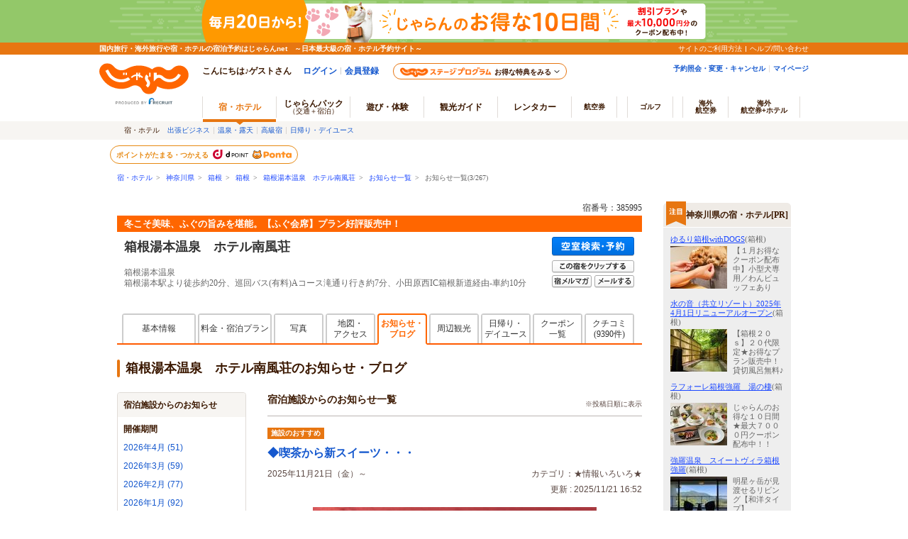

--- FILE ---
content_type: text/html;charset=Windows-31J
request_url: https://www.jalan.net/yad385995/topics/3.HTML
body_size: 21264
content:

 
 


 


 
 
 
 
 
   
 
 


 
 
   

<!DOCTYPE HTML PUBLIC "-//W3C//DTD HTML 4.01 Transitional//EN" "http://www.w3.org/TR/html4/loose.dtd">

<html>
<head>
<meta http-equiv="Content-Type" content="text/html; charset=Shift_JIS">
<meta http-equiv="content-script-type" content="text/javascript">
<meta http-equiv="content-style-type" content="text/css">

<script type="text/javascript">window.inHeadTS=(new Date()).getTime();</script>
<script type="text/javascript" src="/js/ComGeneral.js"></script>

 
 
 
 
 <title>箱根湯本温泉　ホテル南風荘のお知らせ一覧(3/267) - 宿泊予約は＜じゃらんnet＞</title>
 <meta name="description" content="箱根湯本温泉　ホテル南風荘のお知らせ一覧(3/267)。冬こそ美味、ふぐの旨みを堪能。【ふぐ会席】プラン好評販売中！/じゃらんならお得な期間限定プランや直前割引情報が満載。当日／直前のオンライン予約もOK。箱根湯本温泉　ホテル南風荘の宿泊予約は国内最大級の旅行情報サイト＜じゃらんnet＞">
 <meta name="keywords" content="箱根湯本温泉　ホテル南風荘,お知らせ(3/267),新着情報,新着トピックス,ブログ,イベント,フェア,キャンペーン,メニュー,食事,箱根">
 <link rel="canonical" href="https://www.jalan.net/yad385995/topics/3.HTML">
 <meta property="og:title" content="箱根湯本温泉　ホテル南風荘のお知らせ一覧(3/267) - 宿泊予約は＜じゃらんnet＞">
 <meta property="og:description" content="箱根湯本温泉　ホテル南風荘のお知らせ一覧(3/267)。冬こそ美味、ふぐの旨みを堪能。【ふぐ会席】プラン好評販売中！/じゃらんならお得な期間限定プランや直前割引情報が満載。当日／直前のオンライン予約もOK。箱根湯本温泉　ホテル南風荘の宿泊予約は国内最大級の旅行情報サイト＜じゃらんnet＞">
 <meta property="og:url" content="https://www.jalan.net/yad385995/topics/3.HTML">
 
 
 
 
 
 
 
 
 <meta property="og:type" content="article">
 <meta property="og:site_name" content="じゃらん.net">
 <meta property="fb:app_id" content="107227656005262">
 <link rel="stylesheet" type="text/css" href="/assets/css/common/styleguide/v1/styleguide_partial.css?update=20190624" media="all">
 <link rel="stylesheet" type="text/css" href='/images/kensaku/jalancss.css' media="all">
 <link rel="stylesheet" type="text/css" href='/jalan/common/styles/contents06.css' media="all">
 <link rel="stylesheet" type="text/css" href='/jalan/common/styles/default.css' media="all">
 <link rel="stylesheet" type="text/css" href='/jalan/common/styles/dynamic.css' media="all">
 <link rel="stylesheet" type="text/css" href="/common/pc/css/pager.css?update=20220530" media="all">
 <link rel="stylesheet" type="text/css" href="/uw/kaeru_ph2_021.css" media="all">
 <link rel="stylesheet" type="text/css" href="/jalan/common/styles/global.css" media="all">
 
 
 
 
 <link rel="stylesheet" type="text/css" href="/momo/pc/yad/detail/css/yado_detail_common.css?20190513"media="all">
 
 
 <link rel="stylesheet" type="text/css" href="/jalan/common/styles/yado_detail_option_tab.css?update=20220530" media="all">
 <link rel="stylesheet" type="text/css" href="/jalan/common/styles/corporate.css" media="all">
 <link rel="stylesheet" type="text/css" href="/jalan/common/styles/stat/kensaku/yado_detail_seolink.css?20250114" media="all">
 <link rel="stylesheet" type="text/css" href="/momo/pc/yad/detail/css/yado_detail_blog.css" media="all">
 
 <style type="text/css">
 <!--
 body{
 text-align: center;
 }
 div#contents{
 margin: 0px auto 0px auto;
 width: 740px;
 text-align: left;
 }
 div#contentsBody{
 margin: 20px 0px 0px 0px;
 width: 740px;
 float: left;
 }
 -->
 </style>
 
 
 
 
 
 
 
  



 
 
 
 
 
 
 <style type="text/css">
 <--
 *{margin:0;padding:0;}
 body{
 text-align: center;
 }
 div#contents{
 margin: 0px auto 0px auto;
 width: 950px;
 text-align: left;
 }
 div#contentsBody{
 margin: 20px 0px 0px 0px;
 width: 740px;
 float: left;
 }
 div#side{
 margin: 20px 0px 0px 0px;
 width: 180px;
 float: right;
 }
 -->
 </style>
 
 


 <script language="JavaScript" type="text/javascript" src="/images/kensaku/script.js"></script>
 <script language="JavaScript" type="text/javascript" src="/jalan/common/script/default.js"></script>
 <script language="JavaScript" type="text/javascript" src="/jalan/common/script/dynamic.js?ver=20161219"></script>
 <script language="JavaScript" type="text/javascript" src="/jalan/common/script/history.js"></script>
 <script language="JavaScript" type="text/javascript" src="/js/formcheck/formCheck.js"></script>
 <script language="JavaScript" type="text/javascript" src="/js/uww3000.js?ver=20230626"></script>
 <script language="JavaScript">
 ComSetBasePath("");
 </script>
 <script language="JavaScript" type="text/javascript" src="/uw/uwp3500/js/uwp3500.js"></script>
 <script language="JavaScript" type="text/javascript" src="/js/jquery-1.8.3.min.js"></script>
<SCRIPT LANGUAGE="JavaScript" >
 <!--
 
 var MY_PAGE_URL = "/yad385995/topics/";
 
 
 function selectPage(selIndex, nextPage) {
 with(document.form) {
 var frm = document.forms["form"];
 // modify by caizj 法人一括決済(カスタマ)のITA障害対応 2012/09/25 start
 var pageCnt = "30";
 if (pageCnt == null || pageCnt == '') {
 pageCnt = 30;
 }
 frm.pageNo.value = selIndex/pageCnt + 1;
 var pageStr = "";
 // 2ページ目以降時
 if (nextPage !== null && nextPage !== "" && nextPage !== "1" && nextPage !== "0") {
 pageStr = "" + nextPage + ".HTML";
 }
 var act = submitFormChk(frm, "", "screenId, yadNo, stayYear, stayMonth, stayDay, stayCount, roomCount, dateUndecided, adultNum, child1Num, child2Num, child3Num, child4Num, child5Num, care*, mealType, room*, minPrice, maxPrice, afCd, rootCd, ssc, condCinTime, childPriceFlg, hitPlanCd, hitRoomTypeCd, callbackHistFlg, categoryCd, pageNo, distCd, natMode, selYm, accd1, yadHb, yadKc, yadRk, yadKy, yadPm, checkinTime, useTime, salePlanNarrow");
 var url = MY_PAGE_URL + pageStr + act;
 submitForm.action = url;
 submitForm.submit();
 }
 }
 //-->
</SCRIPT>
 <script type="application/ld+json">
 {
 "@context": "http://schema.org",
 "@type": "BreadcrumbList",
 "itemListElement": [
 {
 "@type": "ListItem",
 "position": 1,
 "item": {
 "@id": "https://www.jalan.net",
 "name": "宿・ホテル"
 }
 }, {
 "@type": "ListItem",
 "position": 2,
 "item": {
 "@id": "https://www.jalan.net/ikisaki/map/kanagawa/",
 "name": "神奈川県"
 }
 }, {
 "@type": "ListItem",
 "position": 3,
 "item": {
 "@id": "https://www.jalan.net/140000/LRG_141600/",
 "name": "箱根"
 }
 }, {
 "@type": "ListItem",
 "position": 4,
 "item": {
 "@id": "https://www.jalan.net/140000/LRG_141600/SML_141602/",
 "name": "箱根"
 }
 }, {
 "@type": "ListItem",
 "position": 5,
 "item": {
 "@id": "https://www.jalan.net/yad385995/",
 "name": "箱根湯本温泉　ホテル南風荘"
 }
 }, {
 "@type": "ListItem",
 "position": 6,
 "item": {
 "@id": "https://www.jalan.net/yad385995/topics/",
 "name": "お知らせ一覧"
 }
 }
 
 
 
 
 , {
 "@type": "ListItem",
 "position": 7,
 "item": {
 "@id": "https://www.jalan.net/yad385995/topics/3.HTML",
 "name": "お知らせ一覧(3/267)"
 }
 }
 
 
 
 
 
 
 
 ]
 }
 </script>
 <script language="JavaScript">
 <!--
 //-->
 </script>
</head>

<body onload="myHistory('form');uaPreload('/jalan/common/image/btn_b03on.gif','/uw/images/yado_header_btn_reservation_2_ovr.png','/uw/images/yado_header_btn_send_to_pc_2_ovr.png','/uw/images/yado_header_btn_add_yadolist_ovr.gif');">
 <a name="top"></a>
 
 
 
 
 
 
 
 
 
 
 
 
 
 
 
 
 
 
 
 
 
 
 
 
 
 

































	
	
		
	











	
		
		
			
		
	
	
		
		
			
		
	

	<script type="text/javascript" src="/js/ComStaticHeader.js?update=20240729"></script>
	<script>
		HeaderDisp({
			mountPoint: 'siteHeaderMountPoint',
			productId: '',
			helpLink: 'https://help.jalan.net/s/',
			pontaWebDomain: 'https://point.recruit.co.jp/',
			golfDomain: 'https://golf-jalan.net/',
			loginParam: 'TEMP1=selYmName%2B%23lrgCdParam%2B141600%23distCd%2B01%23corpLogo%2B%23ikisakiHtml%2B%2Fikisaki%2Fmap%2Fkanagawa%2F%23totalCount%2B7987%23screenId%2BUWW3501%23pageNo%2B3%23kenCdParam%2B140000%23agtWebFlg%2B%23dispScreenId%2BUWW3501%23viewCount%2B30%23targetPgId%2BUWW3501%23natMode%2B1%23yadoSEOName%2B%94%A0%8D%AA%93%92%96%7B%89%B7%90%F2%81%40%83%7A%83%65%83%8B%93%EC%95%97%91%91%23smlCdParam%2B141602%23yadNo%2B385995%23currentDataIndex%2B61%23crawlerFlgParam%2B%23pageIdx%2B3%23lrgName%2B%94%A0%8D%AA%23returnUIFlg%2B0%23kenName%2B%90%5F%93%DE%90%EC%8C%A7%23yadName%2B%94%A0%8D%AA%93%92%96%7B%89%B7%90%F2%81%40%83%7A%83%65%83%8B%93%EC%95%97%91%91%23smlName%2B%94%A0%8D%AA%23accd1Name%2B&amp;TEMP4=LEVEL_K&amp;TEMP5=https://www.jalan.net/uw/common/actualUrlRewrite3501.do',
			logoutMode: '0',
			logoutParam: 'rdUrl=https%3A%2F%2Fwww.jalan.net%2Fuw%2Fcommon%2FactualUrlRewrite3501.do%3FselYmName%3D%26lrgCdParam%3D141600%26distCd%3D01%26corpLogo%3D%26ikisakiHtml%3D%252Fikisaki%252Fmap%252Fkanagawa%252F%26totalCount%3D7987%26screenId%3DUWW3501%26pageNo%3D3%26kenCdParam%3D140000%26agtWebFlg%3D%26dispScreenId%3DUWW3501%26viewCount%3D30%26targetPgId%3DUWW3501%26natMode%3D1%26yadoSEOName%3D%2594%25A0%258D%25AA%2593%2592%2596%257B%2589%25B7%2590%25F2%2581%2540%2583%257A%2583%2565%2583%258B%2593%25EC%2595%2597%2591%2591%26smlCdParam%3D141602%26yadNo%3D385995%26currentDataIndex%3D61%26crawlerFlgParam%3D%26pageIdx%3D3%26lrgName%3D%2594%25A0%258D%25AA%26returnUIFlg%3D0%26kenName%3D%2590%255F%2593%25DE%2590%25EC%258C%25A7%26yadName%3D%2594%25A0%258D%25AA%2593%2592%2596%257B%2589%25B7%2590%25F2%2581%2540%2583%257A%2583%2565%2583%258B%2593%25EC%2595%2597%2591%2591%26smlName%3D%2594%25A0%258D%25AA%26accd1Name%3D&tm=20260119220423',
			
			forceUpdateFlg: 0
		});

		$(function() {
			var pankuzuPrefCDHU990 = document.getElementById('pankuzuPrefCDHU990')
			var pankuzuLrgAreaCDHU990 = document.getElementById('pankuzuLrgAreaCDHU990')
			var pankuzuSmlAreaCDHU990 = document.getElementById('pankuzuSmlAreaCDHU990')
			var pankuzuYadoCDHU990 = document.getElementById('pankuzuYadoCDHU990')
			var pankuzuKuchikomiCDHU990 = document.getElementById('pankuzuKuchikomiCDHU990')
			var frm = document.forms["form"];
			var act;
			var baseUrl;
			var secretPlanFlg = "";

			if (null != pankuzuPrefCDHU990 && pankuzuPrefCDHU990.href.length > 0) {
				baseUrl = pankuzuPrefCDHU990.href;
				if (secretPlanFlg == "1") {
					act = submitFormChk(frm,
						"rootCd",
						"kenCd,dateUndecided,"
						+ "screenId,stayYear,stayMonth,stayDay,stayCount,adultNum,roomCount,"
						+ "child1Num,child2Num,child3Num,child4Num,child5Num,"
						+ "roomCrack,afCd"
					);
				} else {
					act = submitFormChk(frm,
						"",
						"kenCd,dateUndecided,"
						+ "screenId,stayYear,stayMonth,stayDay,stayCount,adultNum,roomCount,"
						+ "child1Num,child2Num,child3Num,child4Num,child5Num,"
						+ "roomCrack,rootCd,afCd"
					);
				}
				document.getElementById('pankuzuPrefCDHU990').href = baseUrl + act;
			}
			if (null != pankuzuLrgAreaCDHU990 && pankuzuLrgAreaCDHU990.href.length > 0) {
				baseUrl = pankuzuLrgAreaCDHU990.href;
				if (secretPlanFlg == "1") {
					act = submitFormChk(frm,
						"rootCd,smlCd,distCd",
						"screenId,afCd,kenCd,stayYear,stayMonth,stayDay,"
						+"stayCount,roomCount,minPrice,maxPrice,dateUndecided,adultNum,"
						+"lrgCd,child1Num,child2Num,child3Num,child4Num,child5Num,"
						+"care*,room*,yadHb,yadKc,yadRk,yadKy,yadPm,mealType,checkinTime,useTime,salePlanNarrow"
					);
				} else {
					act = submitFormChk(frm,
						"smlCd,distCd",
						"screenId,afCd,rootCd,kenCd,stayYear,stayMonth,stayDay,"
						+"stayCount,roomCount,minPrice,maxPrice,dateUndecided,adultNum,"
						+"lrgCd,child1Num,child2Num,child3Num,child4Num,child5Num,"
						+"care*,room*,yadHb,yadKc,yadRk,yadKy,yadPm,mealType,checkinTime,useTime,salePlanNarrow"
					);
				}
				act = (/^\?[^=]+=/.test(act) ? act + '&' : '?') + 'distCd=01';
				document.getElementById('pankuzuLrgAreaCDHU990').href = baseUrl + act;
			}
			if (null != pankuzuSmlAreaCDHU990 && pankuzuSmlAreaCDHU990.href.length > 0) {
				baseUrl = pankuzuSmlAreaCDHU990.href;
				if (secretPlanFlg == "1") {
					act = submitFormChk(frm,
						"rootCd,distCd",
						"screenId,afCd,kenCd,stayYear,stayMonth,stayDay,"
						+"stayCount,roomCount,minPrice,maxPrice,dateUndecided,adultNum,"
						+"lrgCd,smlCd,child1Num,child2Num,child3Num,child4Num,child5Num,"
						+"care*,room*,yadHb,yadKc,yadRk,yadKy,yadPm,mealType,checkinTime,useTime,salePlanNarrow"
					);
				} else {
					act = submitFormChk(frm,
						"distCd",
						"screenId,afCd,rootCd,kenCd,stayYear,stayMonth,stayDay,"
						+"stayCount,roomCount,minPrice,maxPrice,dateUndecided,adultNum,"
						+"lrgCd,smlCd,child1Num,child2Num,child3Num,child4Num,child5Num,"
						+"care*,room*,yadHb,yadKc,yadRk,yadKy,yadPm,mealType,checkinTime,useTime,salePlanNarrow"
					);
				}
				act = (/^\?[^=]+=/.test(act) ? act + '&' : '?') + 'distCd=01';
				document.getElementById('pankuzuSmlAreaCDHU990').href = baseUrl + act;
			}
			if (null != pankuzuYadoCDHU990 && pankuzuYadoCDHU990.href.length > 0) {
				baseUrl = pankuzuYadoCDHU990.href;
				if (secretPlanFlg == "1") {
					act = submitFormChk(frm,
						"rootCd",
						"screenId,stayYear,stayMonth,stayDay,stayCount,roomCount,minPrice,maxPrice,"
						+"adultNum,child1Num,child2Num,child3Num,child4Num,child5Num,"
						+"care*,room*,yadHb,yadKc,yadRk,yadKy,yadPm,mealType,checkinTime,useTime,"
						+"stayYearBkup,stayMonthBkup,stayDayBkup,stayCountBkup,roomCountBkup,adultNumBkup,"
						+"child1NumBkup,child2NumBkup,child3NumBkup,child4NumBkup,child5NumBkup,"
						+"calYear,calMonth,callbackHistFlg,dateUndecided,browserBack,planCd,roomTypeCd,vos,salePlanNarrow"
					);
				} else {
					act = submitFormChk(frm,
						"",
						"screenId,stayYear,stayMonth,stayDay,stayCount,roomCount,minPrice,maxPrice,"
						+"adultNum,child1Num,child2Num,child3Num,child4Num,child5Num,"
						+"care*,room*,yadHb,yadKc,yadRk,yadKy,yadPm,mealType,checkinTime,useTime,"
						+"stayYearBkup,stayMonthBkup,stayDayBkup,stayCountBkup,roomCountBkup,adultNumBkup,"
						+"child1NumBkup,child2NumBkup,child3NumBkup,child4NumBkup,child5NumBkup,"
						+"calYear,calMonth,callbackHistFlg,dateUndecided,browserBack,planCd,roomTypeCd,vos,salePlanNarrow"
					);
				}
				document.getElementById('pankuzuYadoCDHU990').href = baseUrl + act;
			}
			if (null != pankuzuKuchikomiCDHU990 && pankuzuKuchikomiCDHU990.href.length > 0) {
				baseUrl = pankuzuKuchikomiCDHU990.href;
				if (secretPlanFlg == "1") {
					act = submitFormChk(frm,
						"rootCd",
						"yadNo,screenId,distCd,afCd,rootCd,kenCd,stayYear,stayMonth,stayDay,"
							+"stayCount,roomCount,minPrice,maxPrice,dateUndecided,adultNum,"
							+"lrgCd,smlCd,child1Num,child2Num,child3Num,child4Num,child5Num,"
							+"care*,room*,yadHb,yadKc,yadRk,yadKy,yadPm,mealType,checkinTime,useTime"
					);
				} else {
					act = submitFormChk(frm,
							"",
							"yadNo,screenId,distCd,afCd,rootCd,kenCd,stayYear,stayMonth,stayDay,"
								+"stayCount,roomCount,minPrice,maxPrice,dateUndecided,adultNum,"
								+"lrgCd,smlCd,child1Num,child2Num,child3Num,child4Num,child5Num,"
								+"care*,room*,yadHb,yadKc,yadRk,yadKy,yadPm,mealType,checkinTime,useTime"
					);
				}
				document.getElementById('pankuzuKuchikomiCDHU990').href = baseUrl + act;
			}
		});
	</script>
	<div id="header_area">
		<div id="header990">













	<div id="pankuzu" class="s10_66">
		
			
			
			
			
				
					
					
					
					
					
					
					
					
					
					
					
					
					
					
					
					
						
							
							
							
								
									
									
										
										
										
									
								
							
						
					
					
					
					
					
					
					
					
				
				
					
					
					
						
							
								
								
									
										
										
										
										
										
											<a href="//www.jalan.net" class="sub">宿・ホテル</a>&ensp;&gt;&ensp;
    <a href="//www.jalan.net/ikisaki/map/kanagawa/" class="sub">神奈川県</a>&ensp;&gt;&ensp;
    <a href="/140000/LRG_141600/" onClick="javascript:openYadListEx(); return false;" class="sub">箱根</a>&ensp;&gt;&ensp;
    <a href="/140000/LRG_141600/SML_141602/" onClick="javascript:openYadListSml(); return false;" class="sub">箱根</a>&ensp;&gt;&ensp;
    
		
		
			<a id="pankuzuYadoCDHU990" href="//www.jalan.net/yad385995/" onClick="javascript:openYadDetail(); return false;" class="sub">箱根湯本温泉　ホテル南風荘</a>&ensp;&gt;&ensp;
											<a href="//www.jalan.net/yad385995/topics/" onClick="javascript:openTopicsList(); return false;" class="sub">お知らせ一覧</a>&ensp;&gt;&ensp;
											お知らせ一覧(3/267)
										
									
								
							
							
						
					
				
			
		
  	</div>





<script type="text/javascript">
<!--
function MM_preloadImages() { //v3.0
  var d=document; if(d.images){ if(!d.MM_p) d.MM_p=new Array();
    var i,j=d.MM_p.length,a=MM_preloadImages.arguments; for(i=0; i<a.length; i++)
    if (a[i].indexOf("#")!=0){ d.MM_p[j]=new Image; d.MM_p[j++].src=a[i];}}
}

function MM_swapImgRestore() { //v3.0
  var i,x,a=document.MM_sr; for(i=0;a&&i<a.length&&(x=a[i])&&x.oSrc;i++) x.src=x.oSrc;
}

function MM_findObj(n, d) { //v4.01
  var p,i,x;  if(!d) d=document; if((p=n.indexOf("?"))>0&&parent.frames.length) {
    d=parent.frames[n.substring(p+1)].document; n=n.substring(0,p);}
  if(!(x=d[n])&&d.all) x=d.all[n]; for (i=0;!x&&i<d.forms.length;i++) x=d.forms[i][n];
  for(i=0;!x&&d.layers&&i<d.layers.length;i++) x=MM_findObj(n,d.layers[i].document);
  if(!x && d.getElementById) x=d.getElementById(n); return x;
}

function MM_swapImage() { //v3.0
  var i,j=0,x,a=MM_swapImage.arguments; document.MM_sr=new Array; for(i=0;i<(a.length-2);i+=3)
   if ((x=MM_findObj(a[i]))!=null){document.MM_sr[j++]=x; if(!x.oSrc) x.oSrc=x.src; x.src=a[i+2];}
}

function openYadList(){
	var frm = document.forms["form"];
	frm.elements["distCd"].value = "01";

	var act = submitFormChk(frm,
							"smlCd",
							"screenId,distCd,afCd,rootCd,kenCd,stayYear,stayMonth,stayDay,"
								+"stayCount,roomCount,minPrice,maxPrice,dateUndecided,adultNum,"
								+"lrgCd,child1Num,child2Num,child3Num,child4Num,child5Num,"
								+"care*,room*,yadHb,yadKc,yadRk,yadKy,yadPm,mealType,checkinTime,useTime,salePlanNarrow"
							);
	var url = "/uw/uwp1400/uww1400.do" + act;
	submitForm.action = url
	submitForm.submit();
	return false;
}

function openYadListEx(){
		var frm = document.forms["form"];
		var urlFront = "/" +  '140000' + "/LRG_" + '141600' + "/";
		frm.elements["distCd"].value = "01";

		var act = submitFormChk(frm,
								"smlCd,distCd",
								"screenId,afCd,rootCd,kenCd,stayYear,stayMonth,stayDay,"
									+"stayCount,roomCount,minPrice,maxPrice,dateUndecided,adultNum,"
									+"lrgCd,child1Num,child2Num,child3Num,child4Num,child5Num,"
									+"care*,room*,yadHb,yadKc,yadRk,yadKy,yadPm,mealType,checkinTime,useTime,salePlanNarrow"
								);
		var url = urlFront + act;
		submitForm.action = url;
		submitForm.submit();
		return false;
}

function openYadListSml(){
	var frm = document.forms["form"];
	var objKenCode = frm.elements["kenCd"];
	var urlFront = "/" +  '140000' + "/LRG_" + '141600' + "/SML_" + '141602' + "/";

	frm.elements["distCd"].value = "01";
	var act = submitFormChk(frm,
							"distCd",
							"screenId,afCd,rootCd,kenCd,lrgCd,smlCd,stayYear,stayMonth,stayDay,"
							+"stayCount,roomCount,minPrice,maxPrice,dateUndecided,adultNum,"
							+"child1Num,child2Num,child3Num,child4Num,child5Num,"
							+"care*,room*,yadHb,yadKc,yadRk,yadKy,yadPm,mealType,checkinTime,useTime,salePlanNarrow"
							);
	var url = urlFront + act;
	submitForm.action = url;
	submitForm.submit();
	return false;
}

function openYadKuchikomiList(){
		var frm = document.forms["form"];
		frm.elements["distCd"].value = "01";
		var act = submitFormChk(frm,
								"",
							"yadNo,screenId,distCd,afCd,rootCd,kenCd,stayYear,stayMonth,stayDay,"
							+"stayCount,roomCount,minPrice,maxPrice,dateUndecided,adultNum,"
							+"lrgCd,smlCd,child1Num,child2Num,child3Num,child4Num,child5Num,"
							+"care*,room*,yadHb,yadKc,yadRk,yadKy,yadPm,mealType,checkinTime,useTime,salePlanNarrow"
								);
		var url = "/uw/uwp3700/uww3701.do" + act;
		submitForm.action = url
		submitForm.submit();
		return false;
}

function openYadPastKuchikomiList(){
	var frm = document.forms["form"];
	frm.elements["distCd"].value = "01";
	var act = submitFormChk(frm,
							"",
							"yadNo,screenId,distCd,afCd,rootCd,kenCd,stayYear,stayMonth,stayDay,"
							+"stayCount,roomCount,minPrice,maxPrice,dateUndecided,adultNum,"
							+"lrgCd,smlCd,child1Num,child2Num,child3Num,child4Num,child5Num,"
							+"care*,room*,yadHb,yadKc,yadRk,yadKy,yadPm,mealType,checkinTime,useTime,salePlanNarrow"
							);
	var url = "/uw/uwp3700/uww3703.do" + act;
	submitForm.action = url
	submitForm.submit();
	return false;
}

function openBlogList(){
		var frm = document.forms["form"];
		var act = submitFormChk(frm, "selYm, pageNo", "screenId, yadNo, stayYear, stayMonth, stayDay, stayCount, roomCount, dateUndecided, adultNum, child1Num, child2Num, child3Num, child4Num, child5Num, care*, mealType, room*, minPrice, maxPrice, afCd, rootCd, ssc, condCinTime, childPriceFlg, hitPlanCd, hitRoomTypeCd, callbackHistFlg, categoryCd, pageNo, distCd, natMode, selYm, yadHb, yadKc, yadRk, yadKy, yadPm, checkinTime, useTime, salePlanNarrow");

		var url = "/yad" + '385995' + "/blog/" + act;
		submitForm.action = url
		submitForm.submit();
		return false;
}

function openTopicsList(){
		var frm = document.forms["form"];
		var act = submitFormChk(frm, "selYm, accd1, pageNo", "screenId, yadNo, stayYear, stayMonth, stayDay, stayCount, roomCount, dateUndecided, adultNum, child1Num, child2Num, child3Num, child4Num, child5Num, care*, mealType, room*, minPrice, maxPrice, afCd, rootCd, ssc, condCinTime, childPriceFlg, hitPlanCd, hitRoomTypeCd, callbackHistFlg, categoryCd, pageNo, distCd, natMode, selYm, accd1, yadHb, yadKc, yadRk, yadKy, yadPm, checkinTime, useTime, salePlanNarrow");

		var url = "/yad" + '385995' + "/topics/" + act;
		submitForm.action = url
		submitForm.submit();
		return false;
}

function openQAList(){
		var frm = document.forms["form"];
		var act = submitFormChk(frm, "categoryCd, pageNo", "screenId, yadNo, stayYear, stayMonth, stayDay, stayCount, roomCount, dateUndecided, adultNum, child1Num, child2Num, child3Num, child4Num, child5Num, care*, mealType, room*, minPrice, maxPrice, afCd, rootCd, ssc, condCinTime, childPriceFlg, hitPlanCd, hitRoomTypeCd, callbackHistFlg, categoryCd, pageNo, distCd, yadHb, yadKc, yadRk, yadKy, yadPm, checkinTime, useTime, salePlanNarrow");

		var url = "/yad" + '385995' + "/qa/" + act;
		submitForm.action = url
		submitForm.submit();
		return false;
}

function openKankouList(){
		var frm = document.forms["form"];
		var act = submitFormChk(frm, "carFlg", "screenId, yadNo, stayYear, stayMonth, stayDay, stayCount, roomCount, dateUndecided, adultNum, child1Num, child2Num, child3Num, child4Num, child5Num, care*, mealType, room*, minPrice, maxPrice, afCd, rootCd, ssc, condCinTime, childPriceFlg, hitPlanCd, hitRoomTypeCd, callbackHistFlg, distCd, smlCd, yadHb, yadKc, yadRk, yadKy, yadPm, checkinTime, useTime, salePlanNarrow");
		
		var url = "/yad" + '385995' + "/kankou/" + act;
		submitForm.action = url
		submitForm.submit();
		return false;
}

function openYadDetail(){
	var frm = document.forms["form"];
	var act = submitFormChk(frm,
							"",
							"screenId,stayYear,stayMonth,stayDay,stayCount,roomCount,minPrice,maxPrice,"
							+"adultNum,child1Num,child2Num,child3Num,child4Num,child5Num,"
							+"care*,room*,yadHb,yadKc,yadRk,yadKy,yadPm,mealType,checkinTime,useTime,"
							+"stayYearBkup,stayMonthBkup,stayDayBkup,stayCountBkup,roomCountBkup,adultNumBkup,"
							+"child1NumBkup,child2NumBkup,child3NumBkup,child4NumBkup,child5NumBkup,"
							+"calYear,calMonth,callbackHistFlg,dateUndecided,browserBack,planCd,roomTypeCd,vos,salePlanNarrow"
							);
	var url = "/yad" + '385995' + "/" + act;
	submitForm.action = url;
	submitForm.submit();
	return false;
}
//-->
</script>


 
 <input type="hidden" name="swBannerExceptAfcd" value="55,CC,B7,R3,T8,T9,U1,U4" id="swBannerExceptAfcd"><div id="gl_SwBanner_YadSyoObj"></div><script src="/js/gl_SwBanner_YadSyo.js?20161031" type="text/javascript"></script><script type="text/javascript">gl_SwBanner_YadSyo.init('385995','','UWW3501');</script>
 
 










	
	
		
	



	</div>
</div>



 
 
 <form name="form" method="post" action="">
 <input type="hidden" name="screenId" value="UWW3501">
<input type="hidden" name="processId" value="">

 
 <input type="hidden" name="corpoCertifiErrFlg" value="0">
<input type="hidden" name="taxType" value="0">
<input type="hidden" name="returnUIFlg" value="0">
<input type="hidden" name="informationLinkFlg" value="1">
<input type="hidden" name="blogLinkFlg" value="1">
<input type="hidden" name="yadBlogTitle" value="施設ブログ">
<input type="hidden" name="pym1" value="202512">
<input type="hidden" name="pym1Name" value="2025年12月">
<input type="hidden" name="pym2" value="202601">
<input type="hidden" name="pym2Name" value="2026年1月">
<input type="hidden" name="pym3" value="202602">
<input type="hidden" name="pym3Name" value="2026年2月">
<input type="hidden" name="pym4" value="202603">
<input type="hidden" name="pym4Name" value="2026年3月">
<input type="hidden" name="pym5" value="202604">
<input type="hidden" name="pym5Name" value="2026年4月">
<input type="hidden" name="rpRootCd" value="l">
<input type="hidden" name="blogtotalCount" value="(83)">
<input type="hidden" name="infoCount1" value="(120)">
<input type="hidden" name="infoCount2" value="(92)">
<input type="hidden" name="infoCount3" value="(77)">
<input type="hidden" name="infoCount4" value="(59)">
<input type="hidden" name="infoCount5" value="(51)">
<input type="hidden" name="infoTotalCount" value="(7,987)">
<input type="hidden" name="idx" value="61">
<input type="hidden" name="pageLimit" value="30">
<input type="hidden" name="totalCount" value="7987">
<input type="hidden" name="kuchiCnt" value="416">
<input type="hidden" name="totalKuchiCnt" value="9390">
<input type="hidden" name="objAccess" value="箱根湯本駅より徒歩約20分、巡回バス(有料)Aコース滝通り行き約7分、小田原西IC箱根新道経由-車約10分">
<input type="hidden" name="osnFlg" value="1">
<input type="hidden" name="osnName" value="箱根湯本温泉">
<input type="hidden" name="smlName" value="箱根">
<input type="hidden" name="yadokana" value="はこねゆもとおんせん　ほてるなんぷうそう">
<input type="hidden" name="yadoKindName" value="旅館">
<input type="hidden" name="hiClassLabel" value="0">
<input type="hidden" name="pointLabel" value="0">
<input type="hidden" name="mapUmuFlg" value="1">
<input type="hidden" name="dispGallery" value="1">
<input type="hidden" name="dispTopics" value="1">
<input type="hidden" name="dispSurrond" value="1">
<input type="hidden" name="dispKuchikomi" value="1">
<input type="hidden" name="ikisakiHtml" value="/ikisaki/map/kanagawa/">
<input type="hidden" name="dayUseUseFlg" value="1">
<input type="hidden" name="quickClickAdDispFlg" value="1">
<input type="hidden" name="seoLinkDispFlg" value="1">
<input type="hidden" name="yadoCatch" value="冬こそ美味、ふぐの旨みを堪能。【ふぐ会席】プラン好評販売中！">
<input type="hidden" name="lrgName" value="箱根">
<input type="hidden" name="kenName" value="神奈川県">
<input type="hidden" name="dispCoupon" value="1">
<input type="hidden" name="aiInsertFlg" value="0">
<input type="hidden" name="address" value="神奈川県足柄下郡箱根町湯本茶屋１７９">
<input type="hidden" name="dateUndecided" value="1">
<input type="hidden" name="kenCd" value="140000">
<input type="hidden" name="lrgCd" value="141600">
<input type="hidden" name="yadName" value="箱根湯本温泉　ホテル南風荘">
<input type="hidden" name="yadNo" value="385995">

 <input type="hidden" name="yadoDetailMode" value="">
 <input type="hidden" name="callbackHistFlg" value="">
 <input type="hidden" name="pageNo" value="3" >
 <input type="hidden" name="accd1" value="">
 <input type="hidden" name="selYm" value="" >
 
 <input type="hidden" name="distCd" value="01">
 <input type="hidden" name="smlCd" value="141602">
 <input type="hidden" name="child1Num" value="">
 <input type="hidden" name="child2Num" value="">
 <input type="hidden" name="child3Num" value="">
 <input type="hidden" name="child4Num" value="">
 <input type="hidden" name="child5Num" value="">
 </form>
<div id="contents">
<div id="contentsBody">
<div id="yado_header_740" class="jlnpc-yado-header">
 
 
 
 
  
 
 
 
 
 
 
 
 
 
 
 
 
 
 
 
 
 
 
 
 
 
 
 
 
 
 
 
 
 
 
 
 
 
 
 
 
 
 
 
 
 
 
 
 
 
 
 
 
 
 
 
 
 
 
 
 
 
 
 
 
 
 
 
 
  


<link rel="stylesheet" type="text/css" href="/momo/pc/yad/detail/css/cashless_icon.css" media="all">
<script src="/jalan/common/script/cliplist.js?=20220425" language="javascript" type="text/javascript"></script>
<script src="/jalan/common/script/cliplist_yado_header.js?=20240701" type="text/javascript"></script>
<script language="JavaScript">ComSetBasePath("");</script>

 <script type="text/javascript" language="JavaScript">
 var couponMsgTemplateProps = {
 helpLink: ''
 };
 </script>
 
 <script  src="/uw/uwp3000/js/gtt_icon.js?update=29480464" type="text/javascript"></script>


 <script src="/uw/uwp3000/js/enhanceCredit.js" type="text/javascript"></script>


 <script language="JavaScript" type="text/javascript">
 <!--
 function clipYad(obj) {
 
 if (clipBtnStatus == "0"){
 changeClipBtnStatus("1");
 var url = "/uw/common/clipYad.do";
 var params = "screenId=UWW3501&yadNo=385995";
 var msgFlg = "0";
 
 $.ajax({
 url: url,
 type: 'post',
 data: params,
 dataType: 'xml',
 timeout:10000
 }).done(function(xml, status) {
 if (status == "success") {
 $(xml).find('errorMsg').each(function() {
 var errorMsg = $(this).text();
 if (errorMsg == null || errorMsg == '') {
 if (document.getElementById('JZcliplist-hotel-name') == undefined) {
 dispClippingBalloon2(obj,'1');
 changeToClippedByName('clipBtn');
 } else {
 dragAnimToCliplist(obj,'0', "箱根湯本温泉　ホテル南風荘");
 }
 } else {
 alert(errorMsg);
 }
 });
 } else {
 if (msgFlg == "0"){
 alert("クリップ宿に登録できませんでした。");
 msgFlg = "1";
 }
 }
 }).fail(function() {
 if (msgFlg == "0"){
 alert("クリップ宿に登録できませんでした。");
 msgFlg = "1";
 }
 }).always(function() {
 changeClipBtnStatus("0");
 });
 }
 }
 function clipPlanYad(obj) {
 
 if (clipBtnStatus == "0"){
 changeClipBtnStatus("1");
 var url = "/uw/common/clipYad.do";
 <!--/// YADO HEADER ----->
 var params = "screenId=UWW3501&yadNo=385995&planCd=&roomTypeCd=";
 var msgFlg = "0";
 
 $.ajax({
 url: url,
 type: 'post',
 data: params,
 dataType: 'xml',
 timeout:10000
 }).done(function(xml, status) {
 if (status == "success") {
 $(xml).find('errorMsg').each(function() {
 var errorMsg = $(this).text();
 if (errorMsg == null || errorMsg == '') {
 dispClippingBalloon2(obj,'1');
 changeToClippedByName('clipBtn');
 } else {
 alert(errorMsg);
 }
 });
 } else {
 if (msgFlg == "0"){
 alert("クリップ宿に登録できませんでした。");
 msgFlg = "1";
 }
 }
 }).fail(function() {
 if (msgFlg == "0"){
 alert("クリップ宿に登録できませんでした。");
 msgFlg = "1";
 }
 }).always(function() {
 changeClipBtnStatus("0");
 });
 }
 }
 $(document).ready(function() {
 var url = "/uw/common/clipYadCheck.do";
 var params = "screenId=UWW3501&yadNo=385995";
 
 $.ajax({
 url: url,
 data: params,
 type: 'POST',
 dataType: 'xml',
 timeout: 10000
 }).done(function(xml,status) {
 if (status == "success"){
 $(xml).find('entryFlg').each(function() {
 var entryFlg = $(this).text();
 if (entryFlg != null && entryFlg == '1') {
 $('#clip_btn').attr('src', '/uw/images/cliplist_btn_clipped_2.png')
 .attr('alt', 'クリップ済み')
 .css('cursor', 'default')
 .removeAttr('onclick')
 .removeAttr('onmouseover')
 .removeAttr('onmouseout');
 }
 });
 }
 });
 });
 //-->
 </script>

<script type="text/javascript">
  
   var btnCustomLink = true,
          bnrCustomLink = true;
  function openChatUrl(chatUrl, rCd, customLinkVal) {
    
    if (btnCustomLink && 'trip_ai_btn1_click' === customLinkVal) {
        window.sc_customLink.call(true, customLinkVal);
        btnCustomLink = false;
    }
    
    if (bnrCustomLink && 'trip_ai_btn2_click' === customLinkVal) {
        window.sc_customLink.call(true, customLinkVal);
        bnrCustomLink = false;
    }
    var win_width = 375;
    var win_left = parseInt((window.screen.width - win_width) / 2);
    var win_top = window.screenY || window.screenTop;
    var userAgent = navigator.userAgent.toLowerCase();
    var value = 0;
    if(userAgent.indexOf('edge') != -1) {
      value = 10;
    }
    var win_height = (667 < window.innerHeight ? 667 : window.innerHeight) - value;
    var param = createAiParam();
    var url = chatUrl + "?route_cd=" + rCd + param;
    var win = window.open(url, 'trip_ai_chat', 'width='+win_width + ', height=' + win_height+', left='+win_left+', top='+win_top+', menubar=no, toolbar=no, resizable=yes');
    // ポップアップ再表示対策
    if(win === null) return true;
    win.focus();
    return false;
  }
  
  function createAiParam() {
    var stayYear = '';
    var stayMonth = '';
    var stayDay = '';
    if ('1' !== "1") {
      stayYear = "";
      stayMonth = "";
      stayDay = "";
    }
    var param = "&stayYear=" + stayYear
                      + "&stayMonth=" + stayMonth
                      + "&stayDay=" + stayDay
                      + "&stayCount="
                      + "&roomCount="
                      + "&roomCrack="
                      + "&adultNum="
                      + "&child1Num="
                      + "&child2Num="
                      + "&child3Num="
                      + "&child4Num="
                      + "&child5Num="
                      + "&minPrice="
                      + "&maxPrice="
                      + "&mealType="
                      + "&roomSingle="
                      + "&roomTwin="
                      + "&roomDouble="
                      + "&roomTriple="
                      + "&room4bed="
                      + "&roomJstyle="
                      + "&roomHwstyle="
                      + "&careNsmr="
                      + "&carePribateBath="
                      + "&careItnr="
                      + "&careSweet="
                      + "&careChekout11="
                      + "&careCard="
                      + "&careBrkRoom="
                      + "&careDinRoom="
                      + "&careBrkPrv="
                      + "&careDinPrv=";
    return param;
  }
function openChatUrl2(chatUrl, rCd, cLinkValOri, cLinkVal) {
    
    if (btnCustomLink && 'trip_ai_btn1_click' === cLinkValOri) {
        window.sc_customLink.call(true, cLinkVal);
        btnCustomLink = false;
    }
    
    if (bnrCustomLink && 'trip_ai_btn2_click' === cLinkValOri) {
        window.sc_customLink.call(true, cLinkVal);
        bnrCustomLink = false;
    }
    var win_width = 375;
    var win_left = parseInt((window.screen.width - win_width) / 2, 10);
    var win_top = window.screenY || window.screenTop;
    var userAgent = navigator.userAgent.toLowerCase();
    var value = 0;
    if(userAgent.indexOf('edge') != -1) {
      value = 10;
    }
    var win_height = (667 < window.innerHeight ? 667 : window.innerHeight) - value;
    var param = createAiParam();
    var url = chatUrl + "?route_cd=" + rCd + param;
    var win = window.open(url, 'trip_ai_chat', 'width='+win_width + ', height=' + win_height+', left='+win_left+', top='+win_top+', menubar=no, toolbar=no, resizable=yes');
    // ポップアップ再表示対策
    if(win === null) return true;
    win.focus();
    return false;
  }
 $(function() {
 var $pankuzuPrefYHV2 = $('#pankuzuPrefYHV2');
 var $pankuzuLrgAreaYHV2 = $('#pankuzuLrgAreaYHV2');
 var $pankuzuSmlAreaYHV2 = $('#pankuzuSmlAreaYHV2');
 var frm = document.forms["form"];
 var act;
 var baseUrl;
 if ($pankuzuPrefYHV2.length) {
 baseUrl = $pankuzuPrefYHV2.attr('href');
 act = submitFormChk(frm,
 "",
 "kenCd,dateUndecided,"
 + "screenId,stayYear,stayMonth,stayDay,stayCount,adultNum,roomCount,"
 + "child1Num,child2Num,child3Num,child4Num,child5Num,"
 + "roomCrack,rootCd,afCd"
 );
 $pankuzuPrefYHV2.attr('href', baseUrl + act);
 }
 if ($pankuzuLrgAreaYHV2.length) {
 baseUrl = $pankuzuLrgAreaYHV2.attr('href');
 act = submitFormChk(frm,
 "smlCd,distCd",
 "screenId,afCd,rootCd,kenCd,stayYear,stayMonth,stayDay,"
 +"stayCount,roomCount,minPrice,maxPrice,dateUndecided,adultNum,"
 +"lrgCd,child1Num,child2Num,child3Num,child4Num,child5Num,"
 +"care*,room*,yadHb,yadKc,yadRk,yadKy,yadPm,mealType,checkinTime,useTime,salePlanNarrow"
 );
 act = (/^\?[^=]+=/.test(act) ? act + '&' : '?') + 'distCd=01';
 $pankuzuLrgAreaYHV2.attr('href', baseUrl + act);
 }
 if ($pankuzuSmlAreaYHV2.length) {
 baseUrl = $pankuzuSmlAreaYHV2.attr('href');
 act = submitFormChk(frm,
 "distCd",
 "screenId,afCd,rootCd,kenCd,stayYear,stayMonth,stayDay,"
 +"stayCount,roomCount,minPrice,maxPrice,dateUndecided,adultNum,"
 +"lrgCd,smlCd,child1Num,child2Num,child3Num,child4Num,child5Num,"
 +"care*,room*,yadHb,yadKc,yadRk,yadKy,yadPm,mealType,checkinTime,useTime,salePlanNarrow"
 );
 act = (/^\?[^=]+=/.test(act) ? act + '&' : '?') + 'distCd=01';
 $pankuzuSmlAreaYHV2.attr('href', baseUrl + act);
 }
 });
</script>
<!--/// YADO HEADER ----->

<p id="yado_header_num" class="s12_33">
 宿番号：385995</p>

<h2 class="jlnpc-yado-header__catchy">冬こそ美味、ふぐの旨みを堪能。【ふぐ会席】プラン好評販売中！</h2>


<div class="yado_header_left">

 
 
 
 <div class="yado_header_hotel" id="yado_header_hotel_name">
 
 
 
 
 
 <a href="javascript:staticChangeTab('1', 'form','', '', '', '', '','385995');">箱根湯本温泉　ホテル南風荘</a>
 
 
 
 </div>
 
 

<p class="yado_header_icon styleguide-scope js-gttIconWrapper js-creditIconWrapper">
 
 <span class="js-gttIcon"></span>
 <span class="js-creditIcon"></span>
    <span class="u-d-b u-mt-4 js-gttText"></span>
</p>
<p class="yado_header_access">箱根湯本温泉<br>箱根湯本駅より徒歩約20分、巡回バス(有料)Aコース滝通り行き約7分、小田原西IC箱根新道経由-車約10分
 
</p>
</div>
<div class="yado_header_right">
 
 <p class="yado_header_btn_reservation">
 
 
 
 
 <a href="javascript:staticChangeTab('2', 'form', '', '', '', '', '','385995');">
   <img src="https://cdn.jalan.jp/uw/images/yado_header_btn_reservation_2.png" alt="空室検索・予約" width="116" height="27" border="0" onmouseover="uaRO(this, 'https://cdn.jalan.jp/uw/images/yado_header_btn_reservation_2_ovr.png');" onmouseout="uaRO(this, 'https://cdn.jalan.jp/uw/images/yado_header_btn_reservation_2.png');">
 </a>
 
 
 
 
 </p>
 
 
 
 
 <p class="yado_header_btn_add_yadolist"><img id="clip_btn" src="/uw/images/cliplist_btn_clipping_2.png" width="116" height="18" alt="この宿をクリップする" onclick="clipYad(this); sns_customLink('yad_clip', 'event47');" onmouseover="uaRO(this, '/uw/images/cliplist_btn_clipping_2_on.png');" onmouseout="uaRO(this, '/uw/images/cliplist_btn_clipping_2.png');"></p>
 
 
 
 
 
 
 <p class="jlnpc-yado-header__btnDualArea">
 <a target="mailB" onclick="window.open('https://www.jalan.net/uw/uwp3900/uww3901.do?yadNo=385995','mailB','toolbar=no,status=no,location=no,directories=no,menubar=yes,scrollbars=yes,resizable=yes,width=700'); sns_customLink('yad_mailMagazine', false);"  href="https://www.jalan.net/uw/uwp3900/uww3901.do?yadNo=385995">
   <img src="https://cdn.jalan.jp/uw/images/yado_header_btn_mailMag.png" alt="宿メルマガ" width="56" height="18" onmouseover="uaRO(this, 'https://cdn.jalan.jp/uw/images/yado_header_btn_mailMag_on.png');" onmouseout="uaRO(this, 'https://cdn.jalan.jp/uw/images/yado_header_btn_mailMag.png');">
 </a>
 <a target="mailA" onclick="window.open('https://www.jalan.net/uw/uwp7100/uww7101.do?yadNo=385995','mailA','toolbar=no,status=no,location=no,directories=no,menubar=yes,scrollbars=yes,resizable=yes,width=700'); sns_customLink('yad_sendMail', false);" href="https://www.jalan.net/uw/uwp7100/uww7101.do?yadNo=385995&afCd=">
   <img src="https://cdn.jalan.jp/uw/images/yado_header_btn_sendMail.png" alt="メールする" width="56" height="18" onmouseover="uaRO(this, 'https://cdn.jalan.jp/uw/images/yado_header_btn_sendMail_on.png');" onmouseout="uaRO(this, 'https://cdn.jalan.jp/uw/images/yado_header_btn_sendMail.png');">
 </a>
 </p>
 
 
 
</div>
<!----- YADO HEADER ///-->

 
 
 
 
 
 
 
 
 
 
 
 
 
 
 
 
 
 
 
 
 
 
 
 
 <div id="yado_header_tab_menu" class="is-8tab">
 <ul >
 <li class="tab_01"><a href="https://www.jalan.net/yad385995/?distCd=01&amp;yadNo=385995&amp;screenId=UWW3501&amp;smlCd=141602&yadoDetailMode=1" onClick="javascript:staticChangeTab('1', 'form','','','','','','385995');return false;"><span>基本情報</span></a></li>
 <li class="tab_02"><a href="https://www.jalan.net/yad385995/plan/?distCd=01&amp;yadNo=385995&amp;screenId=UWW3501&amp;smlCd=141602" onClick="javascript:staticChangeTab('2', 'form','','','','','','385995');return false;"><span>料金・宿泊プラン</span></a></li>
 <li class="tab_03"><a href="https://www.jalan.net/yad385995/photo/?distCd=01&amp;yadNo=385995&amp;screenId=UWW3501&amp;smlCd=141602" onClick="javascript:staticChangeTab('6', 'form','','','','','','385995');return false;"><span>写真</span></a></li>
 <li class="tab_04"><a href="https://www.jalan.net/yad385995/access/?distCd=01&amp;yadNo=385995&amp;screenId=UWW3501&amp;smlCd=141602" onClick="javascript:staticChangeTab('30', 'form','','','','','','385995');return false;"><span>地図・<br>アクセス</span></a></li>
 <li class="tab_05 isActive"><span>お知らせ・<br>ブログ</span></li>
 <li class="tab_06"><a href="https://www.jalan.net/yad385995/kankou/?distCd=01&amp;yadNo=385995&amp;screenId=UWW3501&amp;smlCd=141602" onClick="javascript:staticChangeTab('12', 'form','','','','','','385995');return false;"><span>周辺観光</span></a></li>
 <li class="tab_07"><a href="https://www.jalan.net/yad385995/dayuse/?distCd=01&amp;yadNo=385995&amp;screenId=UWW3501&amp;smlCd=141602" onClick="javascript:staticChangeTab('20', 'form','','','','','','385995');return false;"><span>日帰り・<br>デイユース</span></a></li>
 <li class="tab_08"><a href="https://www.jalan.net/yad385995/coupon/?distCd=01&amp;yadNo=385995&amp;screenId=UWW3501&amp;smlCd=141602" onClick="javascript:staticChangeTab('17', 'form','','','','','','385995');return false;"><span>クーポン<br>一覧</span></a></li>
 <li class="tab_09"><a href="https://www.jalan.net/yad385995/kuchikomi/?distCd=01&amp;yadNo=385995&amp;screenId=UWW3501&amp;smlCd=141602" onClick="javascript:staticChangeTab('13', 'form','','','','','','385995');return false;"><span>クチコミ<br><em class="jlnpc-yado__kuchikomi">(9390件)</em></span></a></li>
 </ul>
 </div>

 <h1 class="jlnpc-yadoDetailOptionTab__subTitle styleguide-scope">箱根湯本温泉　ホテル南風荘のお知らせ・ブログ</h1>
 
 
</div>
<div align="center">
 <div class="jlnpc-yadoDetailOptionTab__mainContent">
 
 <div class="jlnpc-yadoDetailOptionTab__leftMenu styleguide-scope">
 
 <dl>
 <dt class="title">宿泊施設からのお知らせ</dt>
 
 
 <dd>
 <p class="subTitle">開催期間</p>
 <ul>
 
 <li>
 
 
 
 
 
 
 <a href="javascript:staticChangeTab('7','form','','1','','202604','','385995');">2026年4月 (51)</a>
 
 
 
 
 </li>
 <li>
 
 
 
 
 
 
 <a href="javascript:staticChangeTab('7','form','','1','','202603','','385995');">2026年3月 (59)</a>
 
 
 
 
 </li>
 <li>
 
 
 
 
 
 
 <a href="javascript:staticChangeTab('7','form','','1','','202602','','385995');">2026年2月 (77)</a>
 
 
 
 
 </li>
 <li>
 
 
 
 
 
 
 
 <a href="javascript:staticChangeTab('7','form','','1','','202601','','385995');">2026年1月 (92)</a>
 
 
 
 
 </li>
 <li>
 
 
 
 
 
 
 <a href="javascript:staticChangeTab('7','form','','1','','202512','','385995');">2025年12月 (120)</a>
 
 
 
 
 </li>
 
 </ul>
 </dd>
 
 <dd>
 <p class="subTitle">カテゴリ</p>
 <ul>
 
 
 <li>
 
 
 
 
 
 
 <a href="javascript:staticChangeTab('7','form','','1','','','101','385995');">イベント・フェア (16)</a>
 
 
 
 
 </li>
 
 <li>
 
 
 
 
 
 
 <a href="javascript:staticChangeTab('7','form','','1','','','102','385995');">新プラン (24)</a>
 
 
 
 
 </li>
 
 <li>
 
 
 
 
 
 
 <a href="javascript:staticChangeTab('7','form','','1','','','103','385995');">新メニュー・新製品 (29)</a>
 
 
 
 
 </li>
 
 <li>
 
 
 
 
 
 
 <a href="javascript:staticChangeTab('7','form','','1','','','104','385995');">新オープン・リニューアル (12)</a>
 
 
 
 
 </li>
 
 <li>
 
 
 
 
 
 
 <a href="javascript:staticChangeTab('7','form','','1','','','105','385995');">変更・改善 (2)</a>
 
 
 
 
 </li>
 
 <li>
 
 
 
 
 
 
 <a href="javascript:staticChangeTab('7','form','','1','','','106','385995');">館内メンテナンス (24)</a>
 
 
 
 
 </li>
 
 <li>
 
 
 
 
 
 
 <a href="javascript:staticChangeTab('7','form','','1','','','107','385995');">★情報いろいろ★ (7,852)</a>
 
 
 
 
 </li>
 
 
 
 
 <li>
 
 
 
 
 
 
 <a href="javascript:staticChangeTab('7','form','','1','','','108','385995');">じゃらん限定 (12)</a>
 
 
 
 
 </li>
 
 <li>
 
 
 
 
 
 
 <a href="javascript:staticChangeTab('7','form','','1','','','109','385995');">お得情報 (16)</a>
 
 
 
 
 </li>
 
 
 </ul>
 </dd>
 
 <dd>
 
 
 
 
 
 <a href="/yad385995/topics/?dateUndecided=1&amp;distCd=01&amp;smlCd=141602&amp;" onClick="staticChangePage('/yad385995/topics/','dateUndecided=1&amp;distCd=01&amp;smlCd=141602&amp;');return false;" >お知らせ一覧をみる (7,987)</a>
 </dd>
 
 
 
 </dl>
 
 <dl>
 <dt>施設ブログ</dt>
 <dd>
 
 
 <div class="title">
 
 
 
 <a href="javascript:staticChangeTab('7','form','','2','','','','385995');">ブログ一覧をみる (83)</a>
 
 
 </div>
 
 
 
 </dd>
 </dl>
 
 <dl>
 <dt>最新の記事</dt>
 
 
 <dd>
 <ul>
 
   <li>
 
 
   
 
 
 
 
 
 
 
 
 <a href="/yad385995/topics/entry0006633787.html?dateUndecided=1&amp;distCd=01&amp;smlCd=141602&amp;" onClick="staticChangePage('/yad385995/topics/entry0006633787.html','dateUndecided=1&amp;distCd=01&amp;smlCd=141602&amp;');return false;" >◆小さなお子さま連れでも安心・・・</a>
 </li>
 
   <li>
 
 
   
 
 
 
 
 
 
 
 
 <a href="/yad385995/topics/entry0006633357.html?dateUndecided=1&amp;distCd=01&amp;smlCd=141602&amp;" onClick="staticChangePage('/yad385995/topics/entry0006633357.html','dateUndecided=1&amp;distCd=01&amp;smlCd=141602&amp;');return false;" >◆南風荘売店だより</a>
 </li>
 
   <li>
 
 
   
 
 
 
 
 
 
 
 
 <a href="/yad385995/topics/entry0006632923.html?dateUndecided=1&amp;distCd=01&amp;smlCd=141602&amp;" onClick="staticChangePage('/yad385995/topics/entry0006632923.html','dateUndecided=1&amp;distCd=01&amp;smlCd=141602&amp;');return false;" >◆春の訪れ・・・</a>
 </li>
 
   <li>
 
 
   
 
 
 
 
 
 
 
 
 <a href="/yad385995/topics/entry0006632508.html?dateUndecided=1&amp;distCd=01&amp;smlCd=141602&amp;" onClick="staticChangePage('/yad385995/topics/entry0006632508.html','dateUndecided=1&amp;distCd=01&amp;smlCd=141602&amp;');return false;" >◆本日より通常営業を再開いたしました・・・・</a>
 </li>
 
   <li>
 
 
   
 
 
 
 
 
 
 
 
 <a href="/yad385995/topics/entry0006632071.html?dateUndecided=1&amp;distCd=01&amp;smlCd=141602&amp;" onClick="staticChangePage('/yad385995/topics/entry0006632071.html','dateUndecided=1&amp;distCd=01&amp;smlCd=141602&amp;');return false;" >◆バレンタインデーにオススメプラン！</a>
 </li>
 
   <li>
 
 
   
 
 
 
 
 
 
 
 
 <a href="/yad385995/topics/entry0006631546.html?dateUndecided=1&amp;distCd=01&amp;smlCd=141602&amp;" onClick="staticChangePage('/yad385995/topics/entry0006631546.html','dateUndecided=1&amp;distCd=01&amp;smlCd=141602&amp;');return false;" >新プラン「【期間限定】夕食季節の和食膳と..」登場！</a>
 </li>
 
   <li>
 
 
   
 
 
 
 
 
 
 
 
 <a href="/yad385995/topics/entry0006631003.html?dateUndecided=1&amp;distCd=01&amp;smlCd=141602&amp;" onClick="staticChangePage('/yad385995/topics/entry0006631003.html','dateUndecided=1&amp;distCd=01&amp;smlCd=141602&amp;');return false;" >◆出初式・・・</a>
 </li>
 
   <li>
 
 
   
 
 
 
 
 
 
 
 
 <a href="/yad385995/topics/entry0006630672.html?dateUndecided=1&amp;distCd=01&amp;smlCd=141602&amp;" onClick="staticChangePage('/yad385995/topics/entry0006630672.html','dateUndecided=1&amp;distCd=01&amp;smlCd=141602&amp;');return false;" >◆南風荘売店だより</a>
 </li>
 
   <li>
 
 
   
 
 
 
 
 
 
 
 
 <a href="/yad385995/topics/entry0006630287.html?dateUndecided=1&amp;distCd=01&amp;smlCd=141602&amp;" onClick="staticChangePage('/yad385995/topics/entry0006630287.html','dateUndecided=1&amp;distCd=01&amp;smlCd=141602&amp;');return false;" >◆おしるこ</a>
 </li>
 
   <li>
 
 
   
 
 
 
 
 
 
 
 
 <a href="/yad385995/topics/entry0006630069.html?dateUndecided=1&amp;distCd=01&amp;smlCd=141602&amp;" onClick="staticChangePage('/yad385995/topics/entry0006630069.html','dateUndecided=1&amp;distCd=01&amp;smlCd=141602&amp;');return false;" >◆75分の幸せなひと時を・・・・</a>
 </li>
 
 </ul>
 </dd>
 <dd>
 
 
 
 
 
 
 <a href="/yad385995/topics/?dateUndecided=1&amp;distCd=01&amp;smlCd=141602&amp;" onClick="staticChangePage('/yad385995/topics/','dateUndecided=1&amp;distCd=01&amp;smlCd=141602&amp;');return false;" >最新の記事一覧をみる</a>
 </dd>
 
 
 
 </dl>
 </div>
 
 <div class="jlnpc-yadoDetailOptionTab__content styleguide-scope">
 <div class="contentTitle">
 <h3>宿泊施設からのお知らせ一覧</h3>
 <p>※投稿日順に表示</p>
 </div>
 <ul class="jlnpc-yadoDetailOptionTab__content__list">
 
 
 
 
 <li>
 <div class="topicTitle">
 <span class="c-label c-label--orangeEm">施設のおすすめ</span>
 
 <p>
 
 
 
 
 
 
 <a href="/yad385995/topics/entry0006605284.html?dateUndecided=1&amp;distCd=01&amp;smlCd=141602&amp;selYm=&amp;accd1=" onClick="staticChangePage('/yad385995/topics/entry0006605284.html','dateUndecided=1&amp;distCd=01&amp;smlCd=141602&amp;selYm=&amp;accd1=');return false;" >◆喫茶から新スイーツ・・・</a>
 </p>
 <p class="category">カテゴリ：★情報いろいろ★<span class="term">2025年11月21日（金）～</span></p>
 <p class="update">更新&nbsp;:&nbsp;2025/11/21 16:52</p>
 </div>
 <div class="topicContent">
 <div class="topicContent_photo">
 <p class="topicContent_photo--image">
 <a href="javascript:staticChangeTab('10','form','','','0006605284','','','385995');" onClick="staticChangeTab('10','form','','','0006605284','','','385995');return false;"><img src="/jalan/images/pictLL/Y5/L385995/L3859950007568622.jpg" class="photoLine" border='0'></a>
 </p>
 <p class="topicContent_photo--caption">昨日から、当館の喫茶コーナーでオリジナル生チョコの販売を開始しました！
今回の生チョコは、『紅茶の生チョコレート』です♪

当館のケーキ工房で作成した南風荘オリジナル商品になります。
噛みしめる度に、...</p>
 <p class="topicContent_photo--more">
 
 
 
 
 
 
 <a href="/yad385995/topics/entry0006605284.html?dateUndecided=1&amp;distCd=01&amp;smlCd=141602&amp;selYm=&amp;accd1=" onClick="staticChangePage('/yad385995/topics/entry0006605284.html','dateUndecided=1&amp;distCd=01&amp;smlCd=141602&amp;selYm=&amp;accd1=');return false;" >続きをみる</a>
 </p>
 </div>
 </div>
 <!-- isPlan -->
 <div class="info isPlan">
 
 </div>
 <!-- //isPlan -->
 </li>
 
 <li>
 <div class="topicTitle">
 <span class="c-label c-label--orangeEm">施設のおすすめ</span>
 
 <p>
 
 
 
 
 
 
 <a href="/yad385995/topics/entry0006604608.html?dateUndecided=1&amp;distCd=01&amp;smlCd=141602&amp;selYm=&amp;accd1=" onClick="staticChangePage('/yad385995/topics/entry0006604608.html','dateUndecided=1&amp;distCd=01&amp;smlCd=141602&amp;selYm=&amp;accd1=');return false;" >◆小雪</a>
 </p>
 <p class="category">カテゴリ：★情報いろいろ★<span class="term">2025年11月20日（木）～</span></p>
 <p class="update">更新&nbsp;:&nbsp;2025/11/20 13:28</p>
 </div>
 <div class="topicContent">
 <div class="topicContent_photo">
 <p class="topicContent_photo--image">
 <a href="javascript:staticChangeTab('10','form','','','0006604608','','','385995');" onClick="staticChangeTab('10','form','','','0006604608','','','385995');return false;"><img src="/jalan/images/pictLL/Y5/L385995/L3859950007567601.jpg" class="photoLine" border='0'></a>
 </p>
 <p class="topicContent_photo--caption">11月22日は、暦の上で「小雪」。
わずかに雪が舞い始める頃を意味し、本格的な冬の訪れを前に、朝晩は冷え込みつつも日中にはまだ柔らかな暖かさが残る時期です。
こたつでぬくぬくみかんを食べたり、ついお布団か...</p>
 <p class="topicContent_photo--more">
 
 
 
 
 
 
 <a href="/yad385995/topics/entry0006604608.html?dateUndecided=1&amp;distCd=01&amp;smlCd=141602&amp;selYm=&amp;accd1=" onClick="staticChangePage('/yad385995/topics/entry0006604608.html','dateUndecided=1&amp;distCd=01&amp;smlCd=141602&amp;selYm=&amp;accd1=');return false;" >続きをみる</a>
 </p>
 </div>
 </div>
 <!-- isPlan -->
 <div class="info isPlan">
 
 <p class="infoTitle">関連する宿泊プラン</p>
 <div class="infoContent">
 <dl>
 <dt>【下関直送とらふぐと美食の饗宴】毎年大人気！とらふぐ・本鮪・金目鯛・相州牛が織りなす至福の味わい♪</dt>
 <dd>
 <ul class="planList">
 
 <li>
 <a href="/uw/uwp3200/uww3201init.do?yadNo=385995&planCd=01858544&roomTypeCd=0576806&rootCd=l">
 <div class="planListHead">■温泉かけ流し露天付■和モダンスーペリア■夕部屋食・朝食事処</div>
 <div class="planListOptions">
 <ul class="planListOptions__list">
 <li class="c-label c-label--room">和洋室</li>
 </ul>
 </div>
 <div class="planListInfo__prices">
 <p>(税込)<span class="price">36,300円～/人</span></p>
 <span class="using">(2名利用時)</span>
 </div>
 </a>
 </li>
 
 <li>
 <a href="/uw/uwp3200/uww3201init.do?yadNo=385995&planCd=01858544&roomTypeCd=0532344&rootCd=l">
 <div class="planListHead">■温泉露天付■畳趣ゆたかな和室10畳■夕お部屋・朝食事処</div>
 <div class="planListOptions">
 <ul class="planListOptions__list">
 <li class="c-label c-label--room">和室</li>
 </ul>
 </div>
 <div class="planListInfo__prices">
 <p>(税込)<span class="price">38,500円～/人</span></p>
 <span class="using">(2名利用時)</span>
 </div>
 </a>
 </li>
 
 <li>
 <a href="/uw/uwp3200/uww3201init.do?yadNo=385995&planCd=01858544&roomTypeCd=0115994&rootCd=l">
 <div class="planListHead">■温泉かけ流し露天付■和モダンラグジュアリー■夕朝個室食</div>
 <div class="planListOptions">
 <ul class="planListOptions__list">
 <li class="c-label c-label--room">和洋室</li>
 </ul>
 </div>
 <div class="planListInfo__prices">
 <p>(税込)<span class="price">38,500円～/人</span></p>
 <span class="using">(2名利用時)</span>
 </div>
 </a>
 </li>
 
 </ul>
 </dd>
 </dl>
 </div>
 <p class="howtoLink">
 <a href="/jalan/doc/howto/yadolog_exp_low-price.html" onClick="window.open('/jalan/doc/howto/yadolog_exp_low-price.html','sub7','toolbar=no,status=no,location=no,directories=no,menubar=no,scrollbars=yes,resizable=yes,width=640,height=640')" target="sub7" class="sub"><span class="c-icon c-icon--helpGra"></span>最安料金(目安)</a>
 </p>
 
 </div>
 <!-- //isPlan -->
 </li>
 
 <li>
 <div class="topicTitle">
 <span class="c-label c-label--orangeEm">施設のおすすめ</span>
 
 <p>
 
 
 
 
 
 
 <a href="/yad385995/topics/entry0006604174.html?dateUndecided=1&amp;distCd=01&amp;smlCd=141602&amp;selYm=&amp;accd1=" onClick="staticChangePage('/yad385995/topics/entry0006604174.html','dateUndecided=1&amp;distCd=01&amp;smlCd=141602&amp;selYm=&amp;accd1=');return false;" >◆豊富なアメニティで有意義なホテルライフを・・・</a>
 </p>
 <p class="category">カテゴリ：★情報いろいろ★<span class="term">2025年11月19日（水）～</span></p>
 <p class="update">更新&nbsp;:&nbsp;2025/11/19 17:25</p>
 </div>
 <div class="topicContent">
 <div class="topicContent_photo">
 <p class="topicContent_photo--image">
 <a href="javascript:staticChangeTab('10','form','','','0006604174','','','385995');" onClick="staticChangeTab('10','form','','','0006604174','','','385995');return false;"><img src="/jalan/images/pictLL/Y5/L385995/L3859950007567145.jpg" class="photoLine" border='0'></a>
 </p>
 <p class="topicContent_photo--caption">本日はお客様にご提供させていただいております「アメニティ」につきましてご紹介をさせていただきます！
当館ではアメニティ類を「アメニティバイキング」という形でお客様ご自身でお選びいただいております^^
(...</p>
 <p class="topicContent_photo--more">
 
 
 
 
 
 
 <a href="/yad385995/topics/entry0006604174.html?dateUndecided=1&amp;distCd=01&amp;smlCd=141602&amp;selYm=&amp;accd1=" onClick="staticChangePage('/yad385995/topics/entry0006604174.html','dateUndecided=1&amp;distCd=01&amp;smlCd=141602&amp;selYm=&amp;accd1=');return false;" >続きをみる</a>
 </p>
 </div>
 </div>
 <!-- isPlan -->
 <div class="info isPlan">
 
 </div>
 <!-- //isPlan -->
 </li>
 
 <li>
 <div class="topicTitle">
 <span class="c-label c-label--orangeEm">施設のおすすめ</span>
 
 <p>
 
 
 
 
 
 
 <a href="/yad385995/topics/entry0006603498.html?dateUndecided=1&amp;distCd=01&amp;smlCd=141602&amp;selYm=&amp;accd1=" onClick="staticChangePage('/yad385995/topics/entry0006603498.html','dateUndecided=1&amp;distCd=01&amp;smlCd=141602&amp;selYm=&amp;accd1=');return false;" >◆もうまもなく締め切り・・・</a>
 </p>
 <p class="category">カテゴリ：★情報いろいろ★<span class="term">2025年11月18日（火）～</span></p>
 <p class="update">更新&nbsp;:&nbsp;2025/11/18 16:17</p>
 </div>
 <div class="topicContent">
 <div class="topicContent_photo">
 <p class="topicContent_photo--image">
 <a href="javascript:staticChangeTab('10','form','','','0006603498','','','385995');" onClick="staticChangeTab('10','form','','','0006603498','','','385995');return false;"><img src="/jalan/images/pictLL/Y5/L385995/L3859950007566349.jpg" class="photoLine" border='0'></a>
 </p>
 <p class="topicContent_photo--caption">現在、ホテル南風荘開業60周年を記念して、
＼フォロー＆写真投稿キャンペーン開催！／
各期間、抽選で1名様に「ホテル宿泊券」をプレゼント！！
その他にもオリジナル商品をご用意しております。

本日は、私...</p>
 <p class="topicContent_photo--more">
 
 
 
 
 
 
 <a href="/yad385995/topics/entry0006603498.html?dateUndecided=1&amp;distCd=01&amp;smlCd=141602&amp;selYm=&amp;accd1=" onClick="staticChangePage('/yad385995/topics/entry0006603498.html','dateUndecided=1&amp;distCd=01&amp;smlCd=141602&amp;selYm=&amp;accd1=');return false;" >続きをみる</a>
 </p>
 </div>
 </div>
 <!-- isPlan -->
 <div class="info isPlan">
 
 </div>
 <!-- //isPlan -->
 </li>
 
 <li>
 <div class="topicTitle">
 <span class="c-label c-label--orangeEm">施設のおすすめ</span>
 
 <p>
 
 
 
 
 
 
 <a href="/yad385995/topics/entry0006603037.html?dateUndecided=1&amp;distCd=01&amp;smlCd=141602&amp;selYm=&amp;accd1=" onClick="staticChangePage('/yad385995/topics/entry0006603037.html','dateUndecided=1&amp;distCd=01&amp;smlCd=141602&amp;selYm=&amp;accd1=');return false;" >◆仙石原高原すすき見頃です！</a>
 </p>
 <p class="category">カテゴリ：★情報いろいろ★<span class="term">2025年11月17日（月）～</span></p>
 <p class="update">更新&nbsp;:&nbsp;2025/11/17 13:40</p>
 </div>
 <div class="topicContent">
 <div class="topicContent_photo">
 <p class="topicContent_photo--image">
 <a href="javascript:staticChangeTab('10','form','','','0006603037','','','385995');" onClick="staticChangeTab('10','form','','','0006603037','','','385995');return false;"><img src="/jalan/images/pictLL/Y5/L385995/L3859950007565624.jpg" class="photoLine" border='0'></a>
 </p>
 <p class="topicContent_photo--caption">昨日のブログでもお知らせしましたが、毎年大人気の仙石原高原のすすきが、今年もついに見頃のピークを迎えました。

箱根湯本駅からは、桃源台方面行きの箱根登山バスにご乗車いただき、「仙石高原」バス停で下車...</p>
 <p class="topicContent_photo--more">
 
 
 
 
 
 
 <a href="/yad385995/topics/entry0006603037.html?dateUndecided=1&amp;distCd=01&amp;smlCd=141602&amp;selYm=&amp;accd1=" onClick="staticChangePage('/yad385995/topics/entry0006603037.html','dateUndecided=1&amp;distCd=01&amp;smlCd=141602&amp;selYm=&amp;accd1=');return false;" >続きをみる</a>
 </p>
 </div>
 </div>
 <!-- isPlan -->
 <div class="info isPlan">
 
 </div>
 <!-- //isPlan -->
 </li>
 
 <li>
 <div class="topicTitle">
 <span class="c-label c-label--orangeEm">施設のおすすめ</span>
 
 <p>
 
 
 
 
 
 
 <a href="/yad385995/topics/entry0006602699.html?dateUndecided=1&amp;distCd=01&amp;smlCd=141602&amp;selYm=&amp;accd1=" onClick="staticChangePage('/yad385995/topics/entry0006602699.html','dateUndecided=1&amp;distCd=01&amp;smlCd=141602&amp;selYm=&amp;accd1=');return false;" >赤や黄色の季節です♪</a>
 </p>
 <p class="category">カテゴリ：★情報いろいろ★<span class="term">2025年11月16日（日）～</span></p>
 <p class="update">更新&nbsp;:&nbsp;2025/11/16 13:37</p>
 </div>
 <div class="topicContent">
 <div class="topicContent_photo">
 <p class="topicContent_photo--image">
 <a href="javascript:staticChangeTab('10','form','','','0006602699','','','385995');" onClick="staticChangeTab('10','form','','','0006602699','','','385995');return false;"><img src="/jalan/images/pictLL/Y5/L385995/L3859950007565144.jpg" class="photoLine" border='0'></a>
 </p>
 <p class="topicContent_photo--caption">こんにちは！！
本日は、当館の屋上庭園から撮影した紅葉をお届けです。

今日はお天気も良く写真を撮っている間、日光で背中がポカポカと
お昼寝をしたい気分になってしまいました。
景色を見ながらぼーっとす...</p>
 <p class="topicContent_photo--more">
 
 
 
 
 
 
 <a href="/yad385995/topics/entry0006602699.html?dateUndecided=1&amp;distCd=01&amp;smlCd=141602&amp;selYm=&amp;accd1=" onClick="staticChangePage('/yad385995/topics/entry0006602699.html','dateUndecided=1&amp;distCd=01&amp;smlCd=141602&amp;selYm=&amp;accd1=');return false;" >続きをみる</a>
 </p>
 </div>
 </div>
 <!-- isPlan -->
 <div class="info isPlan">
 
 </div>
 <!-- //isPlan -->
 </li>
 
 <li>
 <div class="topicTitle">
 <span class="c-label c-label--orangeEm">施設のおすすめ</span>
 
 <p>
 
 
 
 
 
 
 <a href="/yad385995/topics/entry0006602431.html?dateUndecided=1&amp;distCd=01&amp;smlCd=141602&amp;selYm=&amp;accd1=" onClick="staticChangePage('/yad385995/topics/entry0006602431.html','dateUndecided=1&amp;distCd=01&amp;smlCd=141602&amp;selYm=&amp;accd1=');return false;" >◆旅館でも可愛く・・・</a>
 </p>
 <p class="category">カテゴリ：★情報いろいろ★<span class="term">2025年11月15日（土）～</span></p>
 <p class="update">更新&nbsp;:&nbsp;2025/11/15 16:14</p>
 </div>
 <div class="topicContent">
 <div class="topicContent_photo">
 <p class="topicContent_photo--image">
 <a href="javascript:staticChangeTab('10','form','','','0006602431','','','385995');" onClick="staticChangeTab('10','form','','','0006602431','','','385995');return false;"><img src="/jalan/images/pictLL/Y5/L385995/L3859950007564761.jpg" class="photoLine" border='0'></a>
 </p>
 <p class="topicContent_photo--caption">館内には、浴衣のご用意がございます。
ですが、ワンランク上の浴衣として「色浴衣」のご用意がございます。
女性様だけでなく、男性様にもご用意がございます。

様々な色や柄などお好みのテイストに合わせてお...</p>
 <p class="topicContent_photo--more">
 
 
 
 
 
 
 <a href="/yad385995/topics/entry0006602431.html?dateUndecided=1&amp;distCd=01&amp;smlCd=141602&amp;selYm=&amp;accd1=" onClick="staticChangePage('/yad385995/topics/entry0006602431.html','dateUndecided=1&amp;distCd=01&amp;smlCd=141602&amp;selYm=&amp;accd1=');return false;" >続きをみる</a>
 </p>
 </div>
 </div>
 <!-- isPlan -->
 <div class="info isPlan">
 
 </div>
 <!-- //isPlan -->
 </li>
 
 <li>
 <div class="topicTitle">
 <span class="c-label c-label--orangeEm">施設のおすすめ</span>
 
 <p>
 
 
 
 
 
 
 <a href="/yad385995/topics/entry0006602180.html?dateUndecided=1&amp;distCd=01&amp;smlCd=141602&amp;selYm=&amp;accd1=" onClick="staticChangePage('/yad385995/topics/entry0006602180.html','dateUndecided=1&amp;distCd=01&amp;smlCd=141602&amp;selYm=&amp;accd1=');return false;" >◆2日間限定の特別チケット付きプラン♪</a>
 </p>
 <p class="category">カテゴリ：★情報いろいろ★<span class="term">2025年11月14日（金）～12月20日（土）</span></p>
 <p class="update">更新&nbsp;:&nbsp;2025/11/14 20:30</p>
 </div>
 <div class="topicContent">
 <div class="topicContent_photo">
 <p class="topicContent_photo--image">
 <a href="javascript:staticChangeTab('10','form','','','0006602180','','','385995');" onClick="staticChangeTab('10','form','','','0006602180','','','385995');return false;"><img src="/jalan/images/pictLL/Y5/L385995/L3859950007564404.jpg" class="photoLine" border='0'></a>
 </p>
 <p class="topicContent_photo--caption">大好評をいただいておりますこちらのプランを再度ご紹介させていただきます！
限定でご用意をさせていただいておりますので、早めのチェックをお願いします！

～2025年12月20日（土）・12月21日（日）宿泊日限定...</p>
 <p class="topicContent_photo--more">
 
 
 
 
 
 
 <a href="/yad385995/topics/entry0006602180.html?dateUndecided=1&amp;distCd=01&amp;smlCd=141602&amp;selYm=&amp;accd1=" onClick="staticChangePage('/yad385995/topics/entry0006602180.html','dateUndecided=1&amp;distCd=01&amp;smlCd=141602&amp;selYm=&amp;accd1=');return false;" >続きをみる</a>
 </p>
 </div>
 </div>
 <!-- isPlan -->
 <div class="info isPlan">
 
 </div>
 <!-- //isPlan -->
 </li>
 
 <li>
 <div class="topicTitle">
 <span class="c-label c-label--orangeEm">施設のおすすめ</span>
 
 <p>
 
 
 
 
 
 
 <a href="/yad385995/topics/entry0006601720.html?dateUndecided=1&amp;distCd=01&amp;smlCd=141602&amp;selYm=&amp;accd1=" onClick="staticChangePage('/yad385995/topics/entry0006601720.html','dateUndecided=1&amp;distCd=01&amp;smlCd=141602&amp;selYm=&amp;accd1=');return false;" >◆南風荘までの道のり・・・</a>
 </p>
 <p class="category">カテゴリ：★情報いろいろ★<span class="term">2025年11月13日（木）～2月13日（金）</span></p>
 <p class="update">更新&nbsp;:&nbsp;2025/11/13 18:16</p>
 </div>
 <div class="topicContent">
 <div class="topicContent_photo">
 <p class="topicContent_photo--image">
 <a href="javascript:staticChangeTab('10','form','','','0006601720','','','385995');" onClick="staticChangeTab('10','form','','','0006601720','','','385995');return false;"><img src="/jalan/images/pictLL/Y5/L385995/L3859950007563745.jpg" class="photoLine" border='0'></a>
 </p>
 <p class="topicContent_photo--caption">ここ数日、「箱根湯本駅」から「ホテル南風荘」までの辿り着き方が分からない、、、
とのお声を数多くいただきましたので！
当館へのご来館方法を簡単に伝授させていただきます！
まず、箱根湯本駅から当館までの...</p>
 <p class="topicContent_photo--more">
 
 
 
 
 
 
 <a href="/yad385995/topics/entry0006601720.html?dateUndecided=1&amp;distCd=01&amp;smlCd=141602&amp;selYm=&amp;accd1=" onClick="staticChangePage('/yad385995/topics/entry0006601720.html','dateUndecided=1&amp;distCd=01&amp;smlCd=141602&amp;selYm=&amp;accd1=');return false;" >続きをみる</a>
 </p>
 </div>
 </div>
 <!-- isPlan -->
 <div class="info isPlan">
 
 </div>
 <!-- //isPlan -->
 </li>
 
 <li>
 <div class="topicTitle">
 <span class="c-label c-label--orangeEm">施設のおすすめ</span>
 
 <p>
 
 
 
 
 
 
 <a href="/yad385995/topics/entry0006601240.html?dateUndecided=1&amp;distCd=01&amp;smlCd=141602&amp;selYm=&amp;accd1=" onClick="staticChangePage('/yad385995/topics/entry0006601240.html','dateUndecided=1&amp;distCd=01&amp;smlCd=141602&amp;selYm=&amp;accd1=');return false;" >◆お蕎麦の名店「暁庵」・・・</a>
 </p>
 <p class="category">カテゴリ：★情報いろいろ★<span class="term">2025年11月12日（水）～</span></p>
 <p class="update">更新&nbsp;:&nbsp;2025/11/12 17:45</p>
 </div>
 <div class="topicContent">
 <div class="topicContent_photo">
 <p class="topicContent_photo--image">
 
 </p>
 <p class="topicContent_photo--caption">箱根湯本駅から川沿いを少し歩いた先に佇む「暁庵」
旅の途中で立ち寄りたくなる隠れ家のようなお蕎麦屋さんです。

明治時代の別荘の離れを移築した建物は、どこか懐かしく、それでいて凛とした空気をまとってい...</p>
 <p class="topicContent_photo--more">
 
 
 
 
 
 
 <a href="/yad385995/topics/entry0006601240.html?dateUndecided=1&amp;distCd=01&amp;smlCd=141602&amp;selYm=&amp;accd1=" onClick="staticChangePage('/yad385995/topics/entry0006601240.html','dateUndecided=1&amp;distCd=01&amp;smlCd=141602&amp;selYm=&amp;accd1=');return false;" >続きをみる</a>
 </p>
 </div>
 </div>
 <!-- isPlan -->
 <div class="info isPlan">
 
 </div>
 <!-- //isPlan -->
 </li>
 
 <li>
 <div class="topicTitle">
 <span class="c-label c-label--orangeEm">施設のおすすめ</span>
 
 <p>
 
 
 
 
 
 
 <a href="/yad385995/topics/entry0006600720.html?dateUndecided=1&amp;distCd=01&amp;smlCd=141602&amp;selYm=&amp;accd1=" onClick="staticChangePage('/yad385995/topics/entry0006600720.html','dateUndecided=1&amp;distCd=01&amp;smlCd=141602&amp;selYm=&amp;accd1=');return false;" >◆南風荘売店だより</a>
 </p>
 <p class="category">カテゴリ：★情報いろいろ★<span class="term">2025年11月11日（火）～</span></p>
 <p class="update">更新&nbsp;:&nbsp;2025/11/11 16:52</p>
 </div>
 <div class="topicContent">
 <div class="topicContent_photo">
 <p class="topicContent_photo--image">
 <a href="javascript:staticChangeTab('10','form','','','0006600720','','','385995');" onClick="staticChangeTab('10','form','','','0006600720','','','385995');return false;"><img src="/jalan/images/pictLL/Y5/L385995/L3859950007562288.jpg" class="photoLine" border='0'></a>
 </p>
 <p class="topicContent_photo--caption">本日は、お酒が苦手な方にお知らせでございます！！
当売店ではノンアルコールビール・ノンアルコールカクテルを
お取り扱いしております。

アルコールが苦手な方、あまり多くは飲めない方もこちらで
皆様と一...</p>
 <p class="topicContent_photo--more">
 
 
 
 
 
 
 <a href="/yad385995/topics/entry0006600720.html?dateUndecided=1&amp;distCd=01&amp;smlCd=141602&amp;selYm=&amp;accd1=" onClick="staticChangePage('/yad385995/topics/entry0006600720.html','dateUndecided=1&amp;distCd=01&amp;smlCd=141602&amp;selYm=&amp;accd1=');return false;" >続きをみる</a>
 </p>
 </div>
 </div>
 <!-- isPlan -->
 <div class="info isPlan">
 
 </div>
 <!-- //isPlan -->
 </li>
 
 <li>
 <div class="topicTitle">
 <span class="c-label c-label--orangeEm">施設のおすすめ</span>
 
 <p>
 
 
 
 
 
 
 <a href="/yad385995/topics/entry0006600265.html?dateUndecided=1&amp;distCd=01&amp;smlCd=141602&amp;selYm=&amp;accd1=" onClick="staticChangePage('/yad385995/topics/entry0006600265.html','dateUndecided=1&amp;distCd=01&amp;smlCd=141602&amp;selYm=&amp;accd1=');return false;" >◆もちもち草もち・・・</a>
 </p>
 <p class="category">カテゴリ：★情報いろいろ★<span class="term">2025年11月10日（月）～</span></p>
 <p class="update">更新&nbsp;:&nbsp;2025/11/10 15:58</p>
 </div>
 <div class="topicContent">
 <div class="topicContent_photo">
 <p class="topicContent_photo--image">
 <a href="javascript:staticChangeTab('10','form','','','0006600265','','','385995');" onClick="staticChangeTab('10','form','','','0006600265','','','385995');return false;"><img src="/jalan/images/pictLL/Y5/L385995/L3859950007561650.jpg" class="photoLine" border='0'></a>
 </p>
 <p class="topicContent_photo--caption">本日は当館のウェルカムドリンク・お菓子コーナーにもおいてございます「ちぎり草もち」についてご紹介させていただきます！
こちら、お召し上がりいただきましたお客様方に大好評をいただいております^^
口に入れ...</p>
 <p class="topicContent_photo--more">
 
 
 
 
 
 
 <a href="/yad385995/topics/entry0006600265.html?dateUndecided=1&amp;distCd=01&amp;smlCd=141602&amp;selYm=&amp;accd1=" onClick="staticChangePage('/yad385995/topics/entry0006600265.html','dateUndecided=1&amp;distCd=01&amp;smlCd=141602&amp;selYm=&amp;accd1=');return false;" >続きをみる</a>
 </p>
 </div>
 </div>
 <!-- isPlan -->
 <div class="info isPlan">
 
 </div>
 <!-- //isPlan -->
 </li>
 
 <li>
 <div class="topicTitle">
 <span class="c-label c-label--orangeEm">施設のおすすめ</span>
 
 <p>
 
 
 
 
 
 
 <a href="/yad385995/topics/entry0006599890.html?dateUndecided=1&amp;distCd=01&amp;smlCd=141602&amp;selYm=&amp;accd1=" onClick="staticChangePage('/yad385995/topics/entry0006599890.html','dateUndecided=1&amp;distCd=01&amp;smlCd=141602&amp;selYm=&amp;accd1=');return false;" >◆極上の睡眠をご堪能下さい！</a>
 </p>
 <p class="category">カテゴリ：★情報いろいろ★<span class="term">2025年11月9日（日）～</span></p>
 <p class="update">更新&nbsp;:&nbsp;2025/11/9 16:15</p>
 </div>
 <div class="topicContent">
 <div class="topicContent_photo">
 <p class="topicContent_photo--image">
 <a href="javascript:staticChangeTab('10','form','','','0006599890','','','385995');" onClick="staticChangeTab('10','form','','','0006599890','','','385995');return false;"><img src="/jalan/images/pictLL/Y5/L385995/L3859950007561057.jpg" class="photoLine" border='0'></a>
 </p>
 <p class="topicContent_photo--caption">当館では、露天風呂付き特別室・貴賓室に「エアウィーヴ」を導入しております。
畳の上に敷くお布団タイプと、ベッドに設置するマットレスタイプの2種類をご用意し、快適な眠りをサポートいたします。

寒さが深...</p>
 <p class="topicContent_photo--more">
 
 
 
 
 
 
 <a href="/yad385995/topics/entry0006599890.html?dateUndecided=1&amp;distCd=01&amp;smlCd=141602&amp;selYm=&amp;accd1=" onClick="staticChangePage('/yad385995/topics/entry0006599890.html','dateUndecided=1&amp;distCd=01&amp;smlCd=141602&amp;selYm=&amp;accd1=');return false;" >続きをみる</a>
 </p>
 </div>
 </div>
 <!-- isPlan -->
 <div class="info isPlan">
 
 <p class="infoTitle">関連する宿泊プラン</p>
 <div class="infoContent">
 <dl>
 <dt>【貴賓室で味わう癒し旅】温泉露天風呂と旬の食材を楽しむ至高の部屋食プラン◆1日1室限定×和の寛ぎ◆</dt>
 <dd>
 <ul class="planList">
 
 <li>
 <a href="/uw/uwp3200/uww3201init.do?yadNo=385995&planCd=03812163&roomTypeCd=0563381&rootCd=l">
 <div class="planListHead">■温泉かけ流し露天付貴賓室■和プレミアムスイート■夕朝部屋食</div>
 <div class="planListOptions">
 <ul class="planListOptions__list">
 <li class="c-label c-label--room">和室</li>
 </ul>
 </div>
 <div class="planListInfo__prices">
 <p>(税込)<span class="price">44,000円～/人</span></p>
 <span class="using">(2名利用時)</span>
 </div>
 </a>
 </li>
 
 </ul>
 </dd>
 </dl>
 </div>
 <p class="howtoLink">
 <a href="/jalan/doc/howto/yadolog_exp_low-price.html" onClick="window.open('/jalan/doc/howto/yadolog_exp_low-price.html','sub7','toolbar=no,status=no,location=no,directories=no,menubar=no,scrollbars=yes,resizable=yes,width=640,height=640')" target="sub7" class="sub"><span class="c-icon c-icon--helpGra"></span>最安料金(目安)</a>
 </p>
 
 </div>
 <!-- //isPlan -->
 </li>
 
 <li>
 <div class="topicTitle">
 <span class="c-label c-label--orangeEm">施設のおすすめ</span>
 
 <p>
 
 
 
 
 
 
 <a href="/yad385995/topics/entry0006599558.html?dateUndecided=1&amp;distCd=01&amp;smlCd=141602&amp;selYm=&amp;accd1=" onClick="staticChangePage('/yad385995/topics/entry0006599558.html','dateUndecided=1&amp;distCd=01&amp;smlCd=141602&amp;selYm=&amp;accd1=');return false;" >◆箱根スイーツ・・・</a>
 </p>
 <p class="category">カテゴリ：★情報いろいろ★<span class="term">2025年11月8日（土）～</span></p>
 <p class="update">更新&nbsp;:&nbsp;2025/11/8 17:11</p>
 </div>
 <div class="topicContent">
 <div class="topicContent_photo">
 <p class="topicContent_photo--image">
 <a href="javascript:staticChangeTab('10','form','','','0006599558','','','385995');" onClick="staticChangeTab('10','form','','','0006599558','','','385995');return false;"><img src="/jalan/images/pictLL/Y5/L385995/L3859950007560561.jpg" class="photoLine" border='0'></a>
 </p>
 <p class="topicContent_photo--caption">本日は箱根・大涌谷の新名物スイーツ！！
「タニマルマフィン」をご紹介します。

谷のマルシェで販売されているこちらのマフィンは、なんとカップの底にドライアイスが仕込まれており、受け取った瞬間に“もくも...</p>
 <p class="topicContent_photo--more">
 
 
 
 
 
 
 <a href="/yad385995/topics/entry0006599558.html?dateUndecided=1&amp;distCd=01&amp;smlCd=141602&amp;selYm=&amp;accd1=" onClick="staticChangePage('/yad385995/topics/entry0006599558.html','dateUndecided=1&amp;distCd=01&amp;smlCd=141602&amp;selYm=&amp;accd1=');return false;" >続きをみる</a>
 </p>
 </div>
 </div>
 <!-- isPlan -->
 <div class="info isPlan">
 
 </div>
 <!-- //isPlan -->
 </li>
 
 <li>
 <div class="topicTitle">
 <span class="c-label c-label--orangeEm">施設のおすすめ</span>
 
 <p>
 
 
 
 
 
 
 <a href="/yad385995/topics/entry0006599171.html?dateUndecided=1&amp;distCd=01&amp;smlCd=141602&amp;selYm=&amp;accd1=" onClick="staticChangePage('/yad385995/topics/entry0006599171.html','dateUndecided=1&amp;distCd=01&amp;smlCd=141602&amp;selYm=&amp;accd1=');return false;" >◆南風荘売店だより</a>
 </p>
 <p class="category">カテゴリ：★情報いろいろ★<span class="term">2025年11月7日（金）～</span></p>
 <p class="update">更新&nbsp;:&nbsp;2025/11/7 17:17</p>
 </div>
 <div class="topicContent">
 <div class="topicContent_photo">
 <p class="topicContent_photo--image">
 <a href="javascript:staticChangeTab('10','form','','','0006599171','','','385995');" onClick="staticChangeTab('10','form','','','0006599171','','','385995');return false;"><img src="/jalan/images/pictLL/Y5/L385995/L3859950007559945.jpg" class="photoLine" border='0'></a>
 </p>
 <p class="topicContent_photo--caption">今年も早いものでもう11月でございます。
少し気が早いかもですが来年の干支「午」のかわいらしい置物はいかがですか？
丸い姿がとっても可愛いんです。色も白と茶色がありお好きな方をどうぞ！！

当売店では、...</p>
 <p class="topicContent_photo--more">
 
 
 
 
 
 
 <a href="/yad385995/topics/entry0006599171.html?dateUndecided=1&amp;distCd=01&amp;smlCd=141602&amp;selYm=&amp;accd1=" onClick="staticChangePage('/yad385995/topics/entry0006599171.html','dateUndecided=1&amp;distCd=01&amp;smlCd=141602&amp;selYm=&amp;accd1=');return false;" >続きをみる</a>
 </p>
 </div>
 </div>
 <!-- isPlan -->
 <div class="info isPlan">
 
 </div>
 <!-- //isPlan -->
 </li>
 
 <li>
 <div class="topicTitle">
 <span class="c-label c-label--orangeEm">施設のおすすめ</span>
 
 <p>
 
 
 
 
 
 
 <a href="/yad385995/topics/entry0006598667.html?dateUndecided=1&amp;distCd=01&amp;smlCd=141602&amp;selYm=&amp;accd1=" onClick="staticChangePage('/yad385995/topics/entry0006598667.html','dateUndecided=1&amp;distCd=01&amp;smlCd=141602&amp;selYm=&amp;accd1=');return false;" >◆3つの福を呼ぶ・・・</a>
 </p>
 <p class="category">カテゴリ：★情報いろいろ★<span class="term">2025年11月6日（木）～</span></p>
 <p class="update">更新&nbsp;:&nbsp;2025/11/6 16:34</p>
 </div>
 <div class="topicContent">
 <div class="topicContent_photo">
 <p class="topicContent_photo--image">
 <a href="javascript:staticChangeTab('10','form','','','0006598667','','','385995');" onClick="staticChangeTab('10','form','','','0006598667','','','385995');return false;"><img src="/jalan/images/pictLL/Y5/L385995/L3859950007559143.jpg" class="photoLine" border='0'></a>
 </p>
 <p class="topicContent_photo--caption">今回ご紹介するのは、箱根湯本駅から徒歩3分の場所にある「北条三福団子」というお店です！
この三福という店名の由来には、「大福」「裕福」「幸福」の3つの福という意味が込められているそうですよ。

ここは、...</p>
 <p class="topicContent_photo--more">
 
 
 
 
 
 
 <a href="/yad385995/topics/entry0006598667.html?dateUndecided=1&amp;distCd=01&amp;smlCd=141602&amp;selYm=&amp;accd1=" onClick="staticChangePage('/yad385995/topics/entry0006598667.html','dateUndecided=1&amp;distCd=01&amp;smlCd=141602&amp;selYm=&amp;accd1=');return false;" >続きをみる</a>
 </p>
 </div>
 </div>
 <!-- isPlan -->
 <div class="info isPlan">
 
 </div>
 <!-- //isPlan -->
 </li>
 
 <li>
 <div class="topicTitle">
 <span class="c-label c-label--orangeEm">施設のおすすめ</span>
 
 <p>
 
 
 
 
 
 
 <a href="/yad385995/topics/entry0006598308.html?dateUndecided=1&amp;distCd=01&amp;smlCd=141602&amp;selYm=&amp;accd1=" onClick="staticChangePage('/yad385995/topics/entry0006598308.html','dateUndecided=1&amp;distCd=01&amp;smlCd=141602&amp;selYm=&amp;accd1=');return false;" >◆個室でゆったりお食事を・・・</a>
 </p>
 <p class="category">カテゴリ：★情報いろいろ★<span class="term">2025年11月5日（水）～</span></p>
 <p class="update">更新&nbsp;:&nbsp;2025/11/5 17:56</p>
 </div>
 <div class="topicContent">
 <div class="topicContent_photo">
 <p class="topicContent_photo--image">
 <a href="javascript:staticChangeTab('10','form','','','0006598308','','','385995');" onClick="staticChangeTab('10','form','','','0006598308','','','385995');return false;"><img src="/jalan/images/pictLL/Y5/L385995/L3859950007558640.jpg" class="photoLine" border='0'></a>
 </p>
 <p class="topicContent_photo--caption">本日は本館3階にございます、個室食事処「風の蔵」をご紹介いたします！
当館のご予約プランにございます、「個室食事処」をお選びいただきましたお客様にご利用いただいております「風の蔵」。
落ち着いた和モダ...</p>
 <p class="topicContent_photo--more">
 
 
 
 
 
 
 <a href="/yad385995/topics/entry0006598308.html?dateUndecided=1&amp;distCd=01&amp;smlCd=141602&amp;selYm=&amp;accd1=" onClick="staticChangePage('/yad385995/topics/entry0006598308.html','dateUndecided=1&amp;distCd=01&amp;smlCd=141602&amp;selYm=&amp;accd1=');return false;" >続きをみる</a>
 </p>
 </div>
 </div>
 <!-- isPlan -->
 <div class="info isPlan">
 
 </div>
 <!-- //isPlan -->
 </li>
 
 <li>
 <div class="topicTitle">
 <span class="c-label c-label--orangeEm">施設のおすすめ</span>
 
 <p>
 
 
 
 
 
 
 <a href="/yad385995/topics/entry0006597807.html?dateUndecided=1&amp;distCd=01&amp;smlCd=141602&amp;selYm=&amp;accd1=" onClick="staticChangePage('/yad385995/topics/entry0006597807.html','dateUndecided=1&amp;distCd=01&amp;smlCd=141602&amp;selYm=&amp;accd1=');return false;" >◆もうすぐ立冬</a>
 </p>
 <p class="category">カテゴリ：★情報いろいろ★<span class="term">2025年11月4日（火）～</span></p>
 <p class="update">更新&nbsp;:&nbsp;2025/11/4 18:59</p>
 </div>
 <div class="topicContent">
 <div class="topicContent_photo">
 <p class="topicContent_photo--image">
 <a href="javascript:staticChangeTab('10','form','','','0006597807','','','385995');" onClick="staticChangeTab('10','form','','','0006597807','','','385995');return false;"><img src="/jalan/images/pictLL/Y5/L385995/L3859950007558029.jpg" class="photoLine" border='0'></a>
 </p>
 <p class="topicContent_photo--caption">朝晩の気温も下がり、日ごとに寒さを感じる季節となりました。
今年の立冬は11月7日、暦の上ではいよいよ冬の始まりです。

とはいえ、芦ノ湖周辺など標高の高い場所でようやく紅葉が色づき始めたところで、箱根...</p>
 <p class="topicContent_photo--more">
 
 
 
 
 
 
 <a href="/yad385995/topics/entry0006597807.html?dateUndecided=1&amp;distCd=01&amp;smlCd=141602&amp;selYm=&amp;accd1=" onClick="staticChangePage('/yad385995/topics/entry0006597807.html','dateUndecided=1&amp;distCd=01&amp;smlCd=141602&amp;selYm=&amp;accd1=');return false;" >続きをみる</a>
 </p>
 </div>
 </div>
 <!-- isPlan -->
 <div class="info isPlan">
 
 <p class="infoTitle">関連する宿泊プラン</p>
 <div class="infoContent">
 <dl>
 <dt>【下関直送とらふぐと美食の饗宴】毎年大人気！とらふぐ・本鮪・金目鯛・相州牛が織りなす至福の味わい♪</dt>
 <dd>
 <ul class="planList">
 
 <li>
 <a href="/uw/uwp3200/uww3201init.do?yadNo=385995&planCd=01858544&roomTypeCd=0576806&rootCd=l">
 <div class="planListHead">■温泉かけ流し露天付■和モダンスーペリア■夕部屋食・朝食事処</div>
 <div class="planListOptions">
 <ul class="planListOptions__list">
 <li class="c-label c-label--room">和洋室</li>
 </ul>
 </div>
 <div class="planListInfo__prices">
 <p>(税込)<span class="price">36,300円～/人</span></p>
 <span class="using">(2名利用時)</span>
 </div>
 </a>
 </li>
 
 <li>
 <a href="/uw/uwp3200/uww3201init.do?yadNo=385995&planCd=01858544&roomTypeCd=0532344&rootCd=l">
 <div class="planListHead">■温泉露天付■畳趣ゆたかな和室10畳■夕お部屋・朝食事処</div>
 <div class="planListOptions">
 <ul class="planListOptions__list">
 <li class="c-label c-label--room">和室</li>
 </ul>
 </div>
 <div class="planListInfo__prices">
 <p>(税込)<span class="price">38,500円～/人</span></p>
 <span class="using">(2名利用時)</span>
 </div>
 </a>
 </li>
 
 <li>
 <a href="/uw/uwp3200/uww3201init.do?yadNo=385995&planCd=01858544&roomTypeCd=0115994&rootCd=l">
 <div class="planListHead">■温泉かけ流し露天付■和モダンラグジュアリー■夕朝個室食</div>
 <div class="planListOptions">
 <ul class="planListOptions__list">
 <li class="c-label c-label--room">和洋室</li>
 </ul>
 </div>
 <div class="planListInfo__prices">
 <p>(税込)<span class="price">38,500円～/人</span></p>
 <span class="using">(2名利用時)</span>
 </div>
 </a>
 </li>
 
 </ul>
 </dd>
 </dl>
 </div>
 <p class="howtoLink">
 <a href="/jalan/doc/howto/yadolog_exp_low-price.html" onClick="window.open('/jalan/doc/howto/yadolog_exp_low-price.html','sub7','toolbar=no,status=no,location=no,directories=no,menubar=no,scrollbars=yes,resizable=yes,width=640,height=640')" target="sub7" class="sub"><span class="c-icon c-icon--helpGra"></span>最安料金(目安)</a>
 </p>
 
 </div>
 <!-- //isPlan -->
 </li>
 
 <li>
 <div class="topicTitle">
 <span class="c-label c-label--orangeEm">施設のおすすめ</span>
 
 <p>
 
 
 
 
 
 
 <a href="/yad385995/topics/entry0006597380.html?dateUndecided=1&amp;distCd=01&amp;smlCd=141602&amp;selYm=&amp;accd1=" onClick="staticChangePage('/yad385995/topics/entry0006597380.html','dateUndecided=1&amp;distCd=01&amp;smlCd=141602&amp;selYm=&amp;accd1=');return false;" >◆フォトキャンペーン・・・</a>
 </p>
 <p class="category">カテゴリ：★情報いろいろ★<span class="term">2025年11月3日（月）～11月30日（日）</span></p>
 <p class="update">更新&nbsp;:&nbsp;2025/11/3 18:43</p>
 </div>
 <div class="topicContent">
 <div class="topicContent_photo">
 <p class="topicContent_photo--image">
 <a href="javascript:staticChangeTab('10','form','','','0006597380','','','385995');" onClick="staticChangeTab('10','form','','','0006597380','','','385995');return false;"><img src="/jalan/images/pictLL/Y5/L385995/L3859950007557371.jpg" class="photoLine" border='0'></a>
 </p>
 <p class="topicContent_photo--caption">＼南風荘60周年記念フォトキャンペーン開催中！／

ただいまホテル南風荘では、創業60周年を記念したフォトキャンペーンを実施しています！！
「南風荘での思い出」をテーマにしたお写真を募集中！

ということ...</p>
 <p class="topicContent_photo--more">
 
 
 
 
 
 
 <a href="/yad385995/topics/entry0006597380.html?dateUndecided=1&amp;distCd=01&amp;smlCd=141602&amp;selYm=&amp;accd1=" onClick="staticChangePage('/yad385995/topics/entry0006597380.html','dateUndecided=1&amp;distCd=01&amp;smlCd=141602&amp;selYm=&amp;accd1=');return false;" >続きをみる</a>
 </p>
 </div>
 </div>
 <!-- isPlan -->
 <div class="info isPlan">
 
 </div>
 <!-- //isPlan -->
 </li>
 
 <li>
 <div class="topicTitle">
 <span class="c-label c-label--orangeEm">施設のおすすめ</span>
 
 <p>
 
 
 
 
 
 
 <a href="/yad385995/topics/entry0006596939.html?dateUndecided=1&amp;distCd=01&amp;smlCd=141602&amp;selYm=&amp;accd1=" onClick="staticChangePage('/yad385995/topics/entry0006596939.html','dateUndecided=1&amp;distCd=01&amp;smlCd=141602&amp;selYm=&amp;accd1=');return false;" >◆箱根で叫ぼうレッツシャウト・・・</a>
 </p>
 <p class="category">カテゴリ：★情報いろいろ★<span class="term">2025年11月2日（日）～</span></p>
 <p class="update">更新&nbsp;:&nbsp;2025/11/2 17:30</p>
 </div>
 <div class="topicContent">
 <div class="topicContent_photo">
 <p class="topicContent_photo--image">
 <a href="javascript:staticChangeTab('10','form','','','0006596939','','','385995');" onClick="staticChangeTab('10','form','','','0006596939','','','385995');return false;"><img src="/jalan/images/pictLL/Y5/L385995/L3859950007556720.jpg" class="photoLine" border='0'></a>
 </p>
 <p class="topicContent_photo--caption">本日は大好評をいただいております当館施設カラオケルームのご紹介です！
当館地下1階に3部屋のご用意をさせていただいておりまして
手前の部屋より「フォーレス1」「フォーレス2」「セレナーデ」と呼称させていた...</p>
 <p class="topicContent_photo--more">
 
 
 
 
 
 
 <a href="/yad385995/topics/entry0006596939.html?dateUndecided=1&amp;distCd=01&amp;smlCd=141602&amp;selYm=&amp;accd1=" onClick="staticChangePage('/yad385995/topics/entry0006596939.html','dateUndecided=1&amp;distCd=01&amp;smlCd=141602&amp;selYm=&amp;accd1=');return false;" >続きをみる</a>
 </p>
 </div>
 </div>
 <!-- isPlan -->
 <div class="info isPlan">
 
 </div>
 <!-- //isPlan -->
 </li>
 
 <li>
 <div class="topicTitle">
 <span class="c-label c-label--orangeEm">施設のおすすめ</span>
 
 <p>
 
 
 
 
 
 
 <a href="/yad385995/topics/entry0006596516.html?dateUndecided=1&amp;distCd=01&amp;smlCd=141602&amp;selYm=&amp;accd1=" onClick="staticChangePage('/yad385995/topics/entry0006596516.html','dateUndecided=1&amp;distCd=01&amp;smlCd=141602&amp;selYm=&amp;accd1=');return false;" >2日間限定の特別チケット付きプラン♪</a>
 </p>
 <p class="category">カテゴリ：★情報いろいろ★<span class="term">2025年11月1日（土）～12月21日（日）</span></p>
 <p class="update">更新&nbsp;:&nbsp;2025/11/1 16:11</p>
 </div>
 <div class="topicContent">
 <div class="topicContent_photo">
 <p class="topicContent_photo--image">
 <a href="javascript:staticChangeTab('10','form','','','0006596516','','','385995');" onClick="staticChangeTab('10','form','','','0006596516','','','385995');return false;"><img src="/jalan/images/pictLL/Y5/L385995/L3859950007556125.jpg" class="photoLine" border='0'></a>
 </p>
 <p class="topicContent_photo--caption">～2025年12月20日（土）・12月21日（日）宿泊日限定チケット付きプラン販売中～
【箱根DMO×吉本興業】inホテル南風荘　アニソン&amp;コメディBar～吉本芸人が届ける、懐かしの名曲と笑い～
ホテル南風荘で箱根の夜を...</p>
 <p class="topicContent_photo--more">
 
 
 
 
 
 
 <a href="/yad385995/topics/entry0006596516.html?dateUndecided=1&amp;distCd=01&amp;smlCd=141602&amp;selYm=&amp;accd1=" onClick="staticChangePage('/yad385995/topics/entry0006596516.html','dateUndecided=1&amp;distCd=01&amp;smlCd=141602&amp;selYm=&amp;accd1=');return false;" >続きをみる</a>
 </p>
 </div>
 </div>
 <!-- isPlan -->
 <div class="info isPlan">
 
 </div>
 <!-- //isPlan -->
 </li>
 
 <li>
 <div class="topicTitle">
 <span class="c-label c-label--orangeEm">施設のおすすめ</span>
 
 <p>
 
 
 
 
 
 
 <a href="/yad385995/topics/entry0006596125.html?dateUndecided=1&amp;distCd=01&amp;smlCd=141602&amp;selYm=&amp;accd1=" onClick="staticChangePage('/yad385995/topics/entry0006596125.html','dateUndecided=1&amp;distCd=01&amp;smlCd=141602&amp;selYm=&amp;accd1=');return false;" >◆本日は・・・</a>
 </p>
 <p class="category">カテゴリ：★情報いろいろ★<span class="term">2025年10月31日（金）～</span></p>
 <p class="update">更新&nbsp;:&nbsp;2025/10/31 17:04</p>
 </div>
 <div class="topicContent">
 <div class="topicContent_photo">
 <p class="topicContent_photo--image">
 <a href="javascript:staticChangeTab('10','form','','','0006596125','','','385995');" onClick="staticChangeTab('10','form','','','0006596125','','','385995');return false;"><img src="/jalan/images/pictLL/Y5/L385995/L3859950007555585.jpg" class="photoLine" border='0'></a>
 </p>
 <p class="topicContent_photo--caption">本日はハロウィン♪
ただいま喫茶コーナーでは、ハロウィン気分を楽しめる可愛いスイーツをご用意しています！

なめらかなプリンにフルーツを添えたカップデザートと、しっとり濃厚なチョコレートケーキ&amp;#127851...</p>
 <p class="topicContent_photo--more">
 
 
 
 
 
 
 <a href="/yad385995/topics/entry0006596125.html?dateUndecided=1&amp;distCd=01&amp;smlCd=141602&amp;selYm=&amp;accd1=" onClick="staticChangePage('/yad385995/topics/entry0006596125.html','dateUndecided=1&amp;distCd=01&amp;smlCd=141602&amp;selYm=&amp;accd1=');return false;" >続きをみる</a>
 </p>
 </div>
 </div>
 <!-- isPlan -->
 <div class="info isPlan">
 
 </div>
 <!-- //isPlan -->
 </li>
 
 <li>
 <div class="topicTitle">
 <span class="c-label c-label--orangeEm">施設のおすすめ</span>
 
 <p>
 
 
 
 
 
 
 <a href="/yad385995/topics/entry0006595633.html?dateUndecided=1&amp;distCd=01&amp;smlCd=141602&amp;selYm=&amp;accd1=" onClick="staticChangePage('/yad385995/topics/entry0006595633.html','dateUndecided=1&amp;distCd=01&amp;smlCd=141602&amp;selYm=&amp;accd1=');return false;" >◆肌寒い季節には・・・</a>
 </p>
 <p class="category">カテゴリ：★情報いろいろ★<span class="term">2025年10月30日（木）～</span></p>
 <p class="update">更新&nbsp;:&nbsp;2025/10/30 16:14</p>
 </div>
 <div class="topicContent">
 <div class="topicContent_photo">
 <p class="topicContent_photo--image">
 <a href="javascript:staticChangeTab('10','form','','','0006595633','','','385995');" onClick="staticChangeTab('10','form','','','0006595633','','','385995');return false;"><img src="/jalan/images/pictLL/Y5/L385995/L3859950007554862.jpg" class="photoLine" border='0'></a>
 </p>
 <p class="topicContent_photo--caption">最近冷え込む日が続いて、冬の訪れを感じる瞬間も増えてまいりました。
外を歩いていると、あたたかい室内が恋しくなりますよね(^^
今回は、そんな今の季節にぴったりな商品をご紹介いたします！

それが当館の...</p>
 <p class="topicContent_photo--more">
 
 
 
 
 
 
 <a href="/yad385995/topics/entry0006595633.html?dateUndecided=1&amp;distCd=01&amp;smlCd=141602&amp;selYm=&amp;accd1=" onClick="staticChangePage('/yad385995/topics/entry0006595633.html','dateUndecided=1&amp;distCd=01&amp;smlCd=141602&amp;selYm=&amp;accd1=');return false;" >続きをみる</a>
 </p>
 </div>
 </div>
 <!-- isPlan -->
 <div class="info isPlan">
 
 </div>
 <!-- //isPlan -->
 </li>
 
 <li>
 <div class="topicTitle">
 <span class="c-label c-label--orangeEm">施設のおすすめ</span>
 
 <p>
 
 
 
 
 
 
 <a href="/yad385995/topics/entry0006594969.html?dateUndecided=1&amp;distCd=01&amp;smlCd=141602&amp;selYm=&amp;accd1=" onClick="staticChangePage('/yad385995/topics/entry0006594969.html','dateUndecided=1&amp;distCd=01&amp;smlCd=141602&amp;selYm=&amp;accd1=');return false;" >◆秋冬期間限定「ふぐプラン」絶賛販売中！</a>
 </p>
 <p class="category">カテゴリ：★情報いろいろ★<span class="term">2025年10月29日（水）～</span></p>
 <p class="update">更新&nbsp;:&nbsp;2025/10/29 13:25</p>
 </div>
 <div class="topicContent">
 <div class="topicContent_photo">
 <p class="topicContent_photo--image">
 <a href="javascript:staticChangeTab('10','form','','','0006594969','','','385995');" onClick="staticChangeTab('10','form','','','0006594969','','','385995');return false;"><img src="/jalan/images/pictLL/Y5/L385995/L3859950007554064.jpg" class="photoLine" border='0'></a>
 </p>
 <p class="topicContent_photo--caption">秋の深まりとともに、旬の味覚が恋しくなる季節がやってきました。
この季節の味覚といえば、やはり“ふぐ”&amp;#8212;&amp;#8212;。
毎年ご好評をいただいております【秋冬限定ふぐプラン】が、今年も登場いたしました。...</p>
 <p class="topicContent_photo--more">
 
 
 
 
 
 
 <a href="/yad385995/topics/entry0006594969.html?dateUndecided=1&amp;distCd=01&amp;smlCd=141602&amp;selYm=&amp;accd1=" onClick="staticChangePage('/yad385995/topics/entry0006594969.html','dateUndecided=1&amp;distCd=01&amp;smlCd=141602&amp;selYm=&amp;accd1=');return false;" >続きをみる</a>
 </p>
 </div>
 </div>
 <!-- isPlan -->
 <div class="info isPlan">
 
 <p class="infoTitle">関連する宿泊プラン</p>
 <div class="infoContent">
 <dl>
 <dt>【下関直送とらふぐと美食の饗宴】毎年大人気！とらふぐ・本鮪・金目鯛・相州牛が織りなす至福の味わい♪</dt>
 <dd>
 <ul class="planList">
 
 <li>
 <a href="/uw/uwp3200/uww3201init.do?yadNo=385995&planCd=01858544&roomTypeCd=0576806&rootCd=l">
 <div class="planListHead">■温泉かけ流し露天付■和モダンスーペリア■夕部屋食・朝食事処</div>
 <div class="planListOptions">
 <ul class="planListOptions__list">
 <li class="c-label c-label--room">和洋室</li>
 </ul>
 </div>
 <div class="planListInfo__prices">
 <p>(税込)<span class="price">36,300円～/人</span></p>
 <span class="using">(2名利用時)</span>
 </div>
 </a>
 </li>
 
 <li>
 <a href="/uw/uwp3200/uww3201init.do?yadNo=385995&planCd=01858544&roomTypeCd=0532344&rootCd=l">
 <div class="planListHead">■温泉露天付■畳趣ゆたかな和室10畳■夕お部屋・朝食事処</div>
 <div class="planListOptions">
 <ul class="planListOptions__list">
 <li class="c-label c-label--room">和室</li>
 </ul>
 </div>
 <div class="planListInfo__prices">
 <p>(税込)<span class="price">38,500円～/人</span></p>
 <span class="using">(2名利用時)</span>
 </div>
 </a>
 </li>
 
 <li>
 <a href="/uw/uwp3200/uww3201init.do?yadNo=385995&planCd=01858544&roomTypeCd=0115994&rootCd=l">
 <div class="planListHead">■温泉かけ流し露天付■和モダンラグジュアリー■夕朝個室食</div>
 <div class="planListOptions">
 <ul class="planListOptions__list">
 <li class="c-label c-label--room">和洋室</li>
 </ul>
 </div>
 <div class="planListInfo__prices">
 <p>(税込)<span class="price">38,500円～/人</span></p>
 <span class="using">(2名利用時)</span>
 </div>
 </a>
 </li>
 
 </ul>
 </dd>
 </dl>
 </div>
 <p class="howtoLink">
 <a href="/jalan/doc/howto/yadolog_exp_low-price.html" onClick="window.open('/jalan/doc/howto/yadolog_exp_low-price.html','sub7','toolbar=no,status=no,location=no,directories=no,menubar=no,scrollbars=yes,resizable=yes,width=640,height=640')" target="sub7" class="sub"><span class="c-icon c-icon--helpGra"></span>最安料金(目安)</a>
 </p>
 
 </div>
 <!-- //isPlan -->
 </li>
 
 <li>
 <div class="topicTitle">
 <span class="c-label c-label--orangeEm">施設のおすすめ</span>
 
 <p>
 
 
 
 
 
 
 <a href="/yad385995/topics/entry0006594674.html?dateUndecided=1&amp;distCd=01&amp;smlCd=141602&amp;selYm=&amp;accd1=" onClick="staticChangePage('/yad385995/topics/entry0006594674.html','dateUndecided=1&amp;distCd=01&amp;smlCd=141602&amp;selYm=&amp;accd1=');return false;" >◆年末年始は・・・</a>
 </p>
 <p class="category">カテゴリ：★情報いろいろ★<span class="term">2025年10月28日（火）～</span></p>
 <p class="update">更新&nbsp;:&nbsp;2025/10/28 17:01</p>
 </div>
 <div class="topicContent">
 <div class="topicContent_photo">
 <p class="topicContent_photo--image">
 <a href="javascript:staticChangeTab('10','form','','','0006594674','','','385995');" onClick="staticChangeTab('10','form','','','0006594674','','','385995');return false;"><img src="/jalan/images/pictLL/Y5/L385995/L3859950007553663.jpg" class="photoLine" border='0'></a>
 </p>
 <p class="topicContent_photo--caption">今回ご紹介するのは、12月25日（木）～31日（水）の期間限定で「かまぼこの里」で開催される、
毎年恒例イベント【おせち大市】です！

鈴廣自慢のかまぼこはもちろん、伊達巻や黒豆など、お正月の主役たちがずら...</p>
 <p class="topicContent_photo--more">
 
 
 
 
 
 
 <a href="/yad385995/topics/entry0006594674.html?dateUndecided=1&amp;distCd=01&amp;smlCd=141602&amp;selYm=&amp;accd1=" onClick="staticChangePage('/yad385995/topics/entry0006594674.html','dateUndecided=1&amp;distCd=01&amp;smlCd=141602&amp;selYm=&amp;accd1=');return false;" >続きをみる</a>
 </p>
 </div>
 </div>
 <!-- isPlan -->
 <div class="info isPlan">
 
 </div>
 <!-- //isPlan -->
 </li>
 
 <li>
 <div class="topicTitle">
 <span class="c-label c-label--orangeEm">施設のおすすめ</span>
 
 <p>
 
 
 
 
 
 
 <a href="/yad385995/topics/entry0006594194.html?dateUndecided=1&amp;distCd=01&amp;smlCd=141602&amp;selYm=&amp;accd1=" onClick="staticChangePage('/yad385995/topics/entry0006594194.html','dateUndecided=1&amp;distCd=01&amp;smlCd=141602&amp;selYm=&amp;accd1=');return false;" >◆南風荘売店だより</a>
 </p>
 <p class="category">カテゴリ：★情報いろいろ★<span class="term">2025年10月27日（月）～</span></p>
 <p class="update">更新&nbsp;:&nbsp;2025/10/27 17:01</p>
 </div>
 <div class="topicContent">
 <div class="topicContent_photo">
 <p class="topicContent_photo--image">
 <a href="javascript:staticChangeTab('10','form','','','0006594194','','','385995');" onClick="staticChangeTab('10','form','','','0006594194','','','385995');return false;"><img src="/jalan/images/pictLL/Y5/L385995/L3859950007553069.jpg" class="photoLine" border='0'></a>
 </p>
 <p class="topicContent_photo--caption">季節限定商品入荷いたしました(*&#039;ω&#039;*)
この季節しか購入できない商品や、この季節だからこそおすすめの商品でございます！！
秋の味覚を箱根旅行のお土産にいかがですか？
当館、売店の入口にてご用意しておりま...</p>
 <p class="topicContent_photo--more">
 
 
 
 
 
 
 <a href="/yad385995/topics/entry0006594194.html?dateUndecided=1&amp;distCd=01&amp;smlCd=141602&amp;selYm=&amp;accd1=" onClick="staticChangePage('/yad385995/topics/entry0006594194.html','dateUndecided=1&amp;distCd=01&amp;smlCd=141602&amp;selYm=&amp;accd1=');return false;" >続きをみる</a>
 </p>
 </div>
 </div>
 <!-- isPlan -->
 <div class="info isPlan">
 
 </div>
 <!-- //isPlan -->
 </li>
 
 <li>
 <div class="topicTitle">
 <span class="c-label c-label--orangeEm">施設のおすすめ</span>
 
 <p>
 
 
 
 
 
 
 <a href="/yad385995/topics/entry0006593770.html?dateUndecided=1&amp;distCd=01&amp;smlCd=141602&amp;selYm=&amp;accd1=" onClick="staticChangePage('/yad385995/topics/entry0006593770.html','dateUndecided=1&amp;distCd=01&amp;smlCd=141602&amp;selYm=&amp;accd1=');return false;" >◆アクティブな思い出を少しプラスで・・・</a>
 </p>
 <p class="category">カテゴリ：★情報いろいろ★<span class="term">2025年10月26日（日）～</span></p>
 <p class="update">更新&nbsp;:&nbsp;2025/10/26 17:52</p>
 </div>
 <div class="topicContent">
 <div class="topicContent_photo">
 <p class="topicContent_photo--image">
 <a href="javascript:staticChangeTab('10','form','','','0006593770','','','385995');" onClick="staticChangeTab('10','form','','','0006593770','','','385995');return false;"><img src="/jalan/images/pictLL/Y5/L385995/L3859950007552490.jpg" class="photoLine" border='0'></a>
 </p>
 <p class="topicContent_photo--caption">秋も深く、長袖に上着を羽織る寒さになって参りました。
本日はそんな寒い日にこそ、当館で体を動かせるアクティビティ「卓球」につきましてご紹介させていただきます！
当館地下1階にて、卓球が行えるスペースを...</p>
 <p class="topicContent_photo--more">
 
 
 
 
 
 
 <a href="/yad385995/topics/entry0006593770.html?dateUndecided=1&amp;distCd=01&amp;smlCd=141602&amp;selYm=&amp;accd1=" onClick="staticChangePage('/yad385995/topics/entry0006593770.html','dateUndecided=1&amp;distCd=01&amp;smlCd=141602&amp;selYm=&amp;accd1=');return false;" >続きをみる</a>
 </p>
 </div>
 </div>
 <!-- isPlan -->
 <div class="info isPlan">
 
 </div>
 <!-- //isPlan -->
 </li>
 
 <li>
 <div class="topicTitle">
 <span class="c-label c-label--orangeEm">施設のおすすめ</span>
 
 <p>
 
 
 
 
 
 
 <a href="/yad385995/topics/entry0006593444.html?dateUndecided=1&amp;distCd=01&amp;smlCd=141602&amp;selYm=&amp;accd1=" onClick="staticChangePage('/yad385995/topics/entry0006593444.html','dateUndecided=1&amp;distCd=01&amp;smlCd=141602&amp;selYm=&amp;accd1=');return false;" >◆秋のお散歩シーズン・・・</a>
 </p>
 <p class="category">カテゴリ：★情報いろいろ★<span class="term">2025年10月25日（土）～</span></p>
 <p class="update">更新&nbsp;:&nbsp;2025/10/25 16:37</p>
 </div>
 <div class="topicContent">
 <div class="topicContent_photo">
 <p class="topicContent_photo--image">
 <a href="javascript:staticChangeTab('10','form','','','0006593444','','','385995');" onClick="staticChangeTab('10','form','','','0006593444','','','385995');return false;"><img src="/jalan/images/pictLL/Y5/L385995/L3859950007552017.jpg" class="photoLine" border='0'></a>
 </p>
 <p class="topicContent_photo--caption">今回ご紹介するのは、11月15日（土）に、湯本～塔ノ沢～畑宿エリアで開催される、
「Autumn Photo Walk－秋の箱根を彩る草花」です！

すすきや野菊、紅葉の始まりなど、箱根の秋をテーマにした自然散策。
スマ...</p>
 <p class="topicContent_photo--more">
 
 
 
 
 
 
 <a href="/yad385995/topics/entry0006593444.html?dateUndecided=1&amp;distCd=01&amp;smlCd=141602&amp;selYm=&amp;accd1=" onClick="staticChangePage('/yad385995/topics/entry0006593444.html','dateUndecided=1&amp;distCd=01&amp;smlCd=141602&amp;selYm=&amp;accd1=');return false;" >続きをみる</a>
 </p>
 </div>
 </div>
 <!-- isPlan -->
 <div class="info isPlan">
 
 </div>
 <!-- //isPlan -->
 </li>
 
 <li>
 <div class="topicTitle">
 <span class="c-label c-label--orangeEm">施設のおすすめ</span>
 
 <p>
 
 
 
 
 
 
 <a href="/yad385995/topics/entry0006593015.html?dateUndecided=1&amp;distCd=01&amp;smlCd=141602&amp;selYm=&amp;accd1=" onClick="staticChangePage('/yad385995/topics/entry0006593015.html','dateUndecided=1&amp;distCd=01&amp;smlCd=141602&amp;selYm=&amp;accd1=');return false;" >◆霜降</a>
 </p>
 <p class="category">カテゴリ：★情報いろいろ★<span class="term">2025年10月24日（金）～</span></p>
 <p class="update">更新&nbsp;:&nbsp;2025/10/24 13:20</p>
 </div>
 <div class="topicContent">
 <div class="topicContent_photo">
 <p class="topicContent_photo--image">
 <a href="javascript:staticChangeTab('10','form','','','0006593015','','','385995');" onClick="staticChangeTab('10','form','','','0006593015','','','385995');return false;"><img src="/jalan/images/pictLL/Y5/L385995/L3859950007551339.jpg" class="photoLine" border='0'></a>
 </p>
 <p class="topicContent_photo--caption">10月24日に暦の上で「霜降」になりました。
その名のとおり「霜が降りるころ」を意味するそうです。
朝晩の冷え込みが強まり、北国等寒い地域では実際に霜が降りるところもあるそうです。箱根も数日前の雨から気温...</p>
 <p class="topicContent_photo--more">
 
 
 
 
 
 
 <a href="/yad385995/topics/entry0006593015.html?dateUndecided=1&amp;distCd=01&amp;smlCd=141602&amp;selYm=&amp;accd1=" onClick="staticChangePage('/yad385995/topics/entry0006593015.html','dateUndecided=1&amp;distCd=01&amp;smlCd=141602&amp;selYm=&amp;accd1=');return false;" >続きをみる</a>
 </p>
 </div>
 </div>
 <!-- isPlan -->
 <div class="info isPlan">
 
 </div>
 <!-- //isPlan -->
 </li>
 
 <li>
 <div class="topicTitle">
 <span class="c-label c-label--orangeEm">施設のおすすめ</span>
 
 <p>
 
 
 
 
 
 
 <a href="/yad385995/topics/entry0006592693.html?dateUndecided=1&amp;distCd=01&amp;smlCd=141602&amp;selYm=&amp;accd1=" onClick="staticChangePage('/yad385995/topics/entry0006592693.html','dateUndecided=1&amp;distCd=01&amp;smlCd=141602&amp;selYm=&amp;accd1=');return false;" >◆映えるぱんグラタン・・・</a>
 </p>
 <p class="category">カテゴリ：★情報いろいろ★<span class="term">2025年10月23日（木）～</span></p>
 <p class="update">更新&nbsp;:&nbsp;2025/10/23 17:35</p>
 </div>
 <div class="topicContent">
 <div class="topicContent_photo">
 <p class="topicContent_photo--image">
 <a href="javascript:staticChangeTab('10','form','','','0006592693','','','385995');" onClick="staticChangeTab('10','form','','','0006592693','','','385995');return false;"><img src="/jalan/images/pictLL/Y5/L385995/L3859950007550875.jpg" class="photoLine" border='0'></a>
 </p>
 <p class="topicContent_photo--caption">箱根グルメで外せないのが、ここ！
名物の「ぱんグラタン」は、食パン1斤をくり抜いて作った“食パン丸ごと器”にたっぷりクリーム×シーフード×チーズの黄金でボリューム満点の逸品！

高さ13cmもある食パンの...</p>
 <p class="topicContent_photo--more">
 
 
 
 
 
 
 <a href="/yad385995/topics/entry0006592693.html?dateUndecided=1&amp;distCd=01&amp;smlCd=141602&amp;selYm=&amp;accd1=" onClick="staticChangePage('/yad385995/topics/entry0006592693.html','dateUndecided=1&amp;distCd=01&amp;smlCd=141602&amp;selYm=&amp;accd1=');return false;" >続きをみる</a>
 </p>
 </div>
 </div>
 <!-- isPlan -->
 <div class="info isPlan">
 
 </div>
 <!-- //isPlan -->
 </li>
 
 
 
 
 </ul>
 <!-- pager -->
 <div class="pagerLinkWrapper">
   
   
 
 <nav class="pagerLink">
 <ul class="pagerLink--previous"><li><a href="/yad385995/topics/1.HTML" onClick="javascript:selectPage('0','1');return false;" class="first">|&lt;&nbsp;最初</a></li><li><a href="/yad385995/topics/2.HTML" onClick="javascript:selectPage('30','2');return false;" class="prev">&lt;&nbsp;前へ</a></li></ul><ul class="pagerLink--numbers"><li><a href="/yad385995/topics/1.HTML" onClick="javascript:selectPage('0','1');return false;" class="page">1</a></li><li><a href="/yad385995/topics/2.HTML" onClick="javascript:selectPage('30','2');return false;" class="page">2</a></li><li><span class="page">3</span></li><li><a href="/yad385995/topics/4.HTML" onClick="javascript:selectPage('90','4');return false;" class="page">4</a></li><li><a href="/yad385995/topics/5.HTML" onClick="javascript:selectPage('120','5');return false;" class="page">5</a></li><li><a href="/yad385995/topics/6.HTML" onClick="javascript:selectPage('150','6');return false;" class="page">6</a></li><li><a href="/yad385995/topics/7.HTML" onClick="javascript:selectPage('180','7');return false;" class="page">7</a></li><li><a href="/yad385995/topics/8.HTML" onClick="javascript:selectPage('210','8');return false;" class="page">8</a></li><li><a href="/yad385995/topics/9.HTML" onClick="javascript:selectPage('240','9');return false;" class="page">9</a></li><li><a href="/yad385995/topics/10.HTML" onClick="javascript:selectPage('270','10');return false;" class="page">10</a></li></ul><ul class="pagerLink--next"><li><a href="/yad385995/topics/4.HTML" onClick="javascript:selectPage('90','4');return false;" class="next">次へ&nbsp;&gt;</a></li><li><a href="/yad385995/topics/267.HTML" onClick="javascript:selectPage('7980','267');return false;" class="last">最後&nbsp;&gt;|</a></li></ul>
 </nav>
 
 </div>
 <!-- //pager -->
 <div class="jlnpc-yadoDetailOptionTab__content__button">
 <p>宿泊のご予約はこちらから</p>
 
 
 
 <a class="c-button" href="javascript:staticChangeTab('2', 'form', '', '', '', '', '','385995');">料金・宿泊プラン一覧</a>
 
 
 
 
 
 
 <p class="note"></p>
 
 
 
 </div>
 
 <div class="jlnpc-yadoDetailOptionTab__content__footer">
 <p><a href="#top">ページの先頭に戻る</a></p>
 <div class="fooetrtype02">
 <table>
 <tbody>
 
 <tr><td>
 
 
 
 <a href="javascript:staticChangeTab('1', 'form', '', '', '', '', '','385995');">箱根湯本温泉　ホテル南風荘&emsp;基本情報へ戻る</a>
 
 
 </td></tr>
 
 <tr><td>[旅館]箱根湯本温泉　ホテル南風荘&emsp;じゃらんnet</td></tr>
 </tbody>
 </table>
 </div>
 </div><!-- //jlnpc-yadoDetailOptionTab__content__footer -->
 
 </div><!-- //jlnpc-yadoDetailOptionTab__content -->
 </div><!-- //jlnpc-yadoDetailOptionTab__mainContent -->
 
 
 <div class="jlnpc-yadoDetailseolink styleguide-scope">
 
 
 
 
 
 
 
 
 
 
 
 
 
 
 
 
 
 
 
 
 
 
 
 
 
 
 
 
 
 
 
 
 
 
 
 
 
 
 
 
 
 
 
 
 
 
 
 
 
 
 
 
 
 
 
 
 
 
 
 
 
 
 
 
 
 
 
 
 
 
 
 
 
 
 
 
 
 
 
 
 <script language="JavaScript">
 function seoLinkToYadoList(kenCd,lrgCd,smlCd) {
 var frm = document.forms["seolinkform"];
 var baseUrl = "/" + kenCd + "/LRG_"+ lrgCd + "/";
 if( smlCd && smlCd !== 0 ) {
 baseUrl = baseUrl + "SML_" + smlCd + "/";
 }
 var act = submitFormChk(frm, "", "screenId, rootCd, afCd, stayYear, stayMonth, stayDay, dateUndecided, stayCount, adultNum, child1Num, child2Num, child3Num, child4Num, child5Num, roomCount, minPrice, maxPrice, mealType, roomSingle, roomTwin, roomDouble, roomTriple, room4bed, roomJstyle, roomHwstyle, yadHb, yadRk, yadPm, yadKc, yadKy, careOutsidePool, careBeach5, careStation5, carePak, careNsmr, careItnr, careBath, careOnsen, careBathRent, carePribateBath, careDinRoom, carePet, careHighClass, carePoint, careSweet, careBt, careEsthetics, careTakkyu, careLookoutBath, careSauna, careJacuzzi, careMassage, careSkiRent, careBoardRent, careSogei, careBrkRoom, careDinPrv, careBrkPrv, careChekout11, roomCrack, careCard, careCardOnly, careOpenbath, careKake, careNigori, condCinTime, childPriceFlg, salePlanNarrow");
 var flg = "&distCd=01&kenCd=" + kenCd + "&lrgCd=" + lrgCd;
 if(smlCd != null && smlCd !=''){
 flg = flg + "&smlCd=" + smlCd;
 }
 var url = baseUrl + act + flg;
 var submitForm = parent.document.forms["submitForm"];
 submitForm.action = url;
 submitForm.submit();
 }
 function seoLinkToYado(yadNo) {
 var frm = document.forms["seolinkform"];
 var baseUrl = "/yad" + yadNo + "/";
 document.forms["seolinkform"].yadNo.value = yadNo;
 var act = submitFormChk(frm, "", "screenId, yadNo, rootCd, afCd, stayYear, stayMonth, stayDay, dateUndecided, stayCount, adultNum, child1Num, child2Num, child3Num, child4Num, child5Num, roomCount, minPrice, maxPrice, mealType, roomSingle, roomTwin, roomDouble, roomTriple, room4bed, roomJstyle, roomHwstyle, yadHb, yadRk, yadPm, yadKc, yadKy, careOutsidePool, careBeach5, careStation5, carePak, careNsmr, careItnr, careBath, careOnsen, careBathRent, carePribateBath, careDinRoom, carePet, careHighClass, carePoint, careSweet, careBt, careEsthetics, careTakkyu, careLookoutBath, careSauna, careJacuzzi, careMassage, careSkiRent, careBoardRent, careSogei, careBrkRoom, careDinPrv, careBrkPrv, careChekout11, roomCrack, careCard, careCardOnly, careOpenbath, careKake, careNigori, condCinTime, childPriceFlg");
 var url = baseUrl + act;
 var submitForm = parent.document.forms["submitForm"];
 submitForm.action = url;
 submitForm.submit();
 }
 </script>
 <div class="jlnpc-yadoDetailseolink styleguide-scope">
 <div id="newsearchagainlist_wrap_hotel">
 <p class="ttl">他のホテルを探す場合はこちら</p>
 <div id="newsearchagainlist_hotel">
 
 <div>
 <p class="left">ビジネスホテルを探す</p>
 <p class="right">
 
 
 
 <a href="/biz/140000/" class="sub">神奈川県</a>
 
 
 
 
 
 
 &gt; <a href="/biz/140000/LRG_141600/" class="sub">箱根</a>
 
 
 
 
 
 
 &gt; <a href="/biz/140000/STA_016758/" class="sub">箱根湯本駅</a>
 
 
 
 
 </p>
 </div>
 
 
 
 <div>
 <p class="left">エリアからホテルを探す</p>
 <p class="right">
 
 
 
 
 
 <a href="/ikisaki/map/kanagawa/" class="sub">神奈川県</a>
 
 
 
 
 
 
 
 
 
 
 
 
 
 
 &gt; <a href="/140000/LRG_141600/" onClick="javascript:seoLinkToYadoList('140000','141600',null); return false;" class="sub">箱根</a>
 
 
 
 
 
 
 
 
 
 
 
 
 
 
 
 &gt; <a href="/140000/STA_016758/" class="sub">箱根湯本駅</a>
 
 
 
 
 
 
 </p>
 </div>
 
 
 <div>
 <p class="left">近隣駅・空港からホテルを探す</p>
 <p class="right">
 
 
 
 <a href="/140000/STA_016762/" class="sub">塔ノ沢駅</a>
 
 
 
  | 
 
 
 
 <a href="/140000/STA_016758/" class="sub">箱根湯本駅</a>
 
 
 
  | 
 
 
 
 <a href="/140000/STA_016766/" class="sub">大平台駅</a>
 
 
 
  | 
 
 
 
 <a href="/140000/STA_032310/" class="sub">根府川駅</a>
 
 
 
  | 
 
 
 
 <a href="/140000/STA_990154/" class="sub">小田原駅</a>
 
 
 
 
 
 </p>
 </div>
 
 
 </div>
 </div>
 </div>
 <form name="seolinkform" method="post" action="" >
 <input type="hidden" name="yadNo" value="385995">
 <input type="hidden" name="rootCd" value="">
 <input type="hidden" name="afCd" value="">
 <input type="hidden" name="stayYear" value="">
 <input type="hidden" name="stayMonth" value="">
 <input type="hidden" name="stayDay" value="">
 <input type="hidden" name="dateUndecided" value="1">
 <input type="hidden" name="stayCount" value="">
 <input type="hidden" name="adultNum" value="">
 <input type="hidden" name="child1Num" value="">
 <input type="hidden" name="child2Num" value="">
 <input type="hidden" name="child3Num" value="">
 <input type="hidden" name="child4Num" value="">
 <input type="hidden" name="child5Num" value="">
 <input type="hidden" name="roomCount" value="">
 <input type="hidden" name="minPrice" value="">
 <input type="hidden" name="maxPrice" value="">
 <input type="hidden" name="mealType" value="">
 <input type="hidden" name="roomSingle" value="">
 <input type="hidden" name="roomTwin" value="">
 <input type="hidden" name="roomDouble" value="">
 <input type="hidden" name="roomTriple" value="">
 <input type="hidden" name="room4bed" value="">
 <input type="hidden" name="roomJstyle" value="">
 <input type="hidden" name="roomHwstyle" value="">
 <input type="hidden" name="yadHb" value="">
 <input type="hidden" name="yadRk" value="">
 <input type="hidden" name="yadPm" value="">
 <input type="hidden" name="yadKc" value="">
 <input type="hidden" name="yadKy" value="">
 <input type="hidden" name="yadKd" value="">
 <input type="hidden" name="careOutsidePool" value="">
 <input type="hidden" name="careBeach5" value="">
 <input type="hidden" name="careStation5" value="">
 <input type="hidden" name="carePak" value="">
 <input type="hidden" name="careNsmr" value="">
 <input type="hidden" name="careItnr" value="">
 <input type="hidden" name="careBath" value="">
 <input type="hidden" name="careOnsen" value="">
 <input type="hidden" name="careBathRent" value="">
 <input type="hidden" name="carePribateBath" value="">
 <input type="hidden" name="careDinRoom" value="">
 <input type="hidden" name="carePet" value="">
 <input type="hidden" name="careHighClass" value="">
 <input type="hidden" name="carePoint" value="">
 <input type="hidden" name="careSweet" value="">
 <input type="hidden" name="careBt" value="">
 <input type="hidden" name="careEsthetics" value="">
 <input type="hidden" name="careTakkyu" value="">
 <input type="hidden" name="careLookoutBath" value="">
 <input type="hidden" name="careSauna" value="">
 <input type="hidden" name="careJacuzzi" value="">
 <input type="hidden" name="careMassage" value="">
 <input type="hidden" name="careSkiRent" value="">
 <input type="hidden" name="careBoardRent" value="">
 <input type="hidden" name="careSogei" value="">
 <input type="hidden" name="careBrkRoom" value="">
 <input type="hidden" name="careDinPrv" value="">
 <input type="hidden" name="careBrkPrv" value="">
 <input type="hidden" name="careChekout11" value="">
 <input type="hidden" name="careOpenbath" value="">
 <input type="hidden" name="distCd" value="01">
 <input type="hidden" name="jZoneYadType" value="">
 <input type="hidden" name="jZoneMapType" value="">
 <input type="hidden" name="jZoneKeyWordType" value="">
 <input type="hidden" name="screenId" value="UWW3501">
 <input type="hidden" name="callbackHistFlg" value="">
 <input type="hidden" name="roomCrack" value="">
 <input type="hidden" name="checkinTime" value="">
 <input type="hidden" name="useTime" value="">
 <input type="hidden" name="careCard" value="">
 <input type="hidden" name="careCardOnly" value="">
 <input type="hidden" name="careKake" value="">
 <input type="hidden" name="careNigori" value="">
 <input type="hidden" name="condCinTime" value="">
 <input type="hidden" name="childPriceFlg" value="">
 <input type="hidden" name="salePlanNarrow" value="">
 </form>

 </div>
 
 </div>
</div>
<form name="submitForm" action="" method="post"></form>
 
 
 <div id="side">
 
 
 
 
 
 
 
 
 
 
 
 
 <!-- リスティングブロック縦 -->

 
 
 
 
  
 
 <div id="listingObj"></div>
 <script src="/js/vListing.js?update=20240729" type="text/javascript"></script>
 <script type="text/javascript">JVListing.init('140000','141600','','10','UWW3501', '','1');</script>
 
 
 
 



 
 
 
 
 
 
 
 
 
 
 
 
 
 
 
 
 
 
 
 
 
 
 
 
 
 
 
 
 
 
 
 
 
 
 
 
 
 
 
 
 
 
 
 
 
 
 
 
 
 
 
 
 
 
 
 
 
 
 
 
 
 
 
 
 
 
 
 
 
 
 
 
 
 
 
 
 
 
 
 
 
 
 
 
 
 
 <link rel="stylesheet" type="text/css" href='/jalan/common/styles/default.css' media="all">
<link rel="stylesheet" type="text/css" href="/jalan/common/styles/jalanzone.css" media="all">
<script language="JavaScript" type="text/javascript" src="/js/formcheck/formCheck.js"></script>

 <script language="JavaScript">
 <!--
 
 function toYadoDetail(yadNo,kbn) {
 var frm = document.forms["jzform"];
 var baseUrl = "/yad"+ yadNo + "/";
 frm.yadNo.value = yadNo;
 excludelist = makeExcludes(frm);
 var act = submitFormChk(frm, excludelist);
 var flg = "&jzoneFlg=1";
 var url = baseUrl + act + flg;
 if (kbn === 'yado') {
 url += "&ccnt=pc_recent_yado_jalanzone";
 }
 var submitForm = parent.document.forms["submitForm"];
 submitForm.action = url;
 submitForm.submit();
 }
 
 function makeExcludes(form) {
 var excludelist = "";
 var len = form.elements.length;
 var reg = /^check_hist_list.*/;
 for(i=0;i<len;i++){
 var itemValue = form.elements[i].value;
 var itemName =  form.elements[i].name;
 if (itemName.match(reg)) {
 excludelist += itemName + ",";
 }
 }
 excludelist += "kenCd, lrgCd, smlCd, jZoneYadType, jZoneMapType, jZoneKeyWordType";
 return excludelist;
 }
 
 function toClippedYad() {
 var frm = document.forms["jzform"];
 frm.rootCd.value = "7004";
 var CHECK_HISTORY_URL = "/uw/uwp9000/uww9101init.do";
 var act = submitFormChk(frm, "", "screenId, yadNo, rootCd, afCd, stayYear, stayMonth, stayDay, dateUndecided, stayCount, adultNum, child1Num, child2Num, child3Num, child4Num, child5Num, roomCount, minPrice, maxPrice, mealType, roomSingle, roomTwin, roomDouble, roomTriple, room4bed, roomJstyle, roomHwstyle, yadHb, yadRk, yadPm, yadKc, yadKy, careOutsidePool, careBeach5, careStation5, carePak, careNsmr, careItnr, careBath, careOnsen, careBathRent, carePribateBath, careDinRoom, carePet, careHighClass, carePoint, careSweet, careBt, careEsthetics, careTakkyu, careLookoutBath, careSauna, careJacuzzi, careMassage, careSkiRent, careBoardRent, careSogei, careBrkRoom, careDinPrv, careBrkPrv, careChekout11, roomCrack, careCard, careCardOnly, careOpenbath, careKake, careNigori, condCinTime, childPriceFlg, salePlanNarrow");
 // クリップした宿一覧へ遷移するためのパラメータを設定
 var url = CHECK_HISTORY_URL + act;
 var submitForm = parent.document.forms["submitForm"];
 submitForm.action = url;
 submitForm.submit();
 }
 
 function toViewYad() {
 var frm = document.forms["jzform"];
 var CHECK_HISTORY_URL = "/uw/uwp9000/uww9102init.do";
 var act = submitFormChk(frm, "", "screenId, yadNo, rootCd, afCd, stayYear, stayMonth, stayDay, dateUndecided, stayCount, adultNum, child1Num, child2Num, child3Num, child4Num, child5Num, roomCount, minPrice, maxPrice, mealType, roomSingle, roomTwin, roomDouble, roomTriple, room4bed, roomJstyle, roomHwstyle, yadHb, yadRk, yadPm, yadKc, yadKy, careOutsidePool, careBeach5, careStation5, carePak, careNsmr, careItnr, careBath, careOnsen, careBathRent, carePribateBath, careDinRoom, carePet, careHighClass, carePoint, careSweet, careBt, careEsthetics, careTakkyu, careLookoutBath, careSauna, careJacuzzi, careMassage, careSkiRent, careBoardRent, careSogei, careBrkRoom, careDinPrv, careBrkPrv, careChekout11, roomCrack, careCard, careCardOnly, careOpenbath, careKake, careNigori, condCinTime, childPriceFlg, salePlanNarrow");
 // 最近見た宿一覧へ遷移するためのパラメータを設定
 var url = CHECK_HISTORY_URL + act;
 var submitForm = parent.document.forms["submitForm"];
 submitForm.action = url;
 submitForm.submit();
 }
 
 function toLogin() {
 var frm = document.forms["jzform"];
 var url = "https://www.jalan.net/ji/pc/jit6001Login.do?"
 + "TEMP1=rootCd%2B7004%23"
 + "afCd%2B%23"
 + "screenId%2BUWW3501%23"
 + "&TEMP4=LEVEL_K&TEMP5=" + escape(location.href);
 var submitForm = parent.document.forms["submitForm"];
 submitForm.action = url;
 submitForm.submit();
 }
 -->
 </script>


 <script language="JavaScript">
 <!--
 
 function openMapLandmark(landmarkCd,categoryCd,zoomLevel){
 var frm = document.forms["jzform"];
 var baseUrl = "/uw/uwp1700/uww1709.do";
 var act = "";
 var param = "";
 var submitForm  = "";
 act = submitFormChk(frm, "",
  "rootCd, afCd, stayYear, stayMonth, stayDay, dateUndecided, stayCount, adultNum, child1Num, child2Num, child3Num, child4Num, child5Num, roomCount, minPrice, maxPrice, mealType, roomSingle, roomTwin, roomDouble, roomTriple, room4bed, roomJstyle, roomHwstyle, yadHb, yadRk, yadPm, yadKc, yadKy, yadKd, careOutsidePool, careBeach5, careStation5, carePak, careNsmr, careItnr, careBath, careOnsen, careBathRent, carePribateBath, careDinRoom, carePet, careHighClass, carePoint, careSweet, careBt, careEsthetics, careTakkyu, careLookoutBath, careSauna, careJacuzzi, careMassage, careSkiRent, careBoardRent, careSogei, careBrkRoom, careDinPrv, careBrkPrv, careChekout11, careOpenbath, distCd, screenId, callbackHistFlg, roomCrack, checkinTime, useTime, careCard, careCardOnly, careKake, careNigori, condCinTime, childPriceFlg");
 param = "&landmarkCd="+landmarkCd+"&categoryCd="+categoryCd+"&zoomLevel="+zoomLevel;
 submitForm = parent.document.forms["submitForm"];
 submitForm.action = baseUrl + act + param;
 submitForm.submit();
 }
 
 function openMap(){
 var frm = document.forms["jzform"];
 var baseUrl = "/uw/uwp1700/uww1701.do";
 var act = "";
 var submitForm  = "";
 act = submitFormChk(frm, "",
  "rootCd, afCd, kenCd, lrgCd, smlCd, stnCd, stnCdOnlyOneFlg, stayYear, stayMonth, stayDay, dateUndecided, stayCount, adultNum, child1Num, child2Num, child3Num, child4Num, child5Num, roomCount, minPrice, maxPrice, mealType, roomSingle, roomTwin, roomDouble, roomTriple, room4bed, roomJstyle, roomHwstyle, yadHb, yadRk, yadPm, yadKc, yadKy, yadKd, careOutsidePool, careBeach5, careStation5, carePak, careNsmr, careItnr, careBath, careOnsen, careBathRent, carePribateBath, careDinRoom, carePet, careHighClass, carePoint, careSweet, careBt, careEsthetics, careTakkyu, careLookoutBath, careSauna, careJacuzzi, careMassage, careSkiRent, careBoardRent, careSogei, careBrkRoom, careDinPrv, careBrkPrv, careChekout11, careOpenbath, distCd, screenId, callbackHistFlg, roomCrack, checkinTime, useTime, careCard, careCardOnly, careKake, careNigori, condCinTime, childPriceFlg");
 submitForm = parent.document.forms["submitForm"];
 submitForm.action = baseUrl + act;
 submitForm.submit();
 }
 
 function openMapYad(zoomLevel){
 var frm = document.forms["jzform"];
 var baseUrl = "/uw/uwp1700/uww1710.do";
 var act = "";
 var param = "";
 var submitForm  = "";
 act = submitFormChk(frm, "",
  "yadNo, rootCd, afCd, stayYear, stayMonth, stayDay, dateUndecided, stayCount, adultNum, child1Num, child2Num, child3Num, child4Num, child5Num, roomCount, minPrice, maxPrice, mealType, roomSingle, roomTwin, roomDouble, roomTriple, room4bed, roomJstyle, roomHwstyle, yadHb, yadRk, yadPm, yadKc, yadKy, yadKd, careOutsidePool, careBeach5, careStation5, carePak, careNsmr, careItnr, careBath, careOnsen, careBathRent, carePribateBath, careDinRoom, carePet, careHighClass, carePoint, careSweet, careBt, careEsthetics, careTakkyu, careLookoutBath, careSauna, careJacuzzi, careMassage, careSkiRent, careBoardRent, careSogei, careBrkRoom, careDinPrv, careBrkPrv, careChekout11, careOpenbath, distCd, screenId, callbackHistFlg, roomCrack, checkinTime, useTime, careCard, careCardOnly, careKake, careNigori, condCinTime, childPriceFlg");
 param = "&zoomLevel="+zoomLevel;
 submitForm = parent.document.forms["submitForm"];
 submitForm.action = baseUrl + act + param;
 submitForm.submit();
 }
 -->
 </script>


 
 <form name="jzform" method="post" action="" >
 <input type="hidden" name="yadNo" value="385995">
 <input type="hidden" name="rootCd" value="">
 <input type="hidden" name="afCd" value="">
 <input type="hidden" name="stayYear" value="">
 <input type="hidden" name="stayMonth" value="">
 <input type="hidden" name="stayDay" value="">
 <input type="hidden" name="dateUndecided" value="1">
 <input type="hidden" name="stayCount" value="">
 <input type="hidden" name="adultNum" value="">
 <input type="hidden" name="child1Num" value="">
 <input type="hidden" name="child2Num" value="">
 <input type="hidden" name="child3Num" value="">
 <input type="hidden" name="child4Num" value="">
 <input type="hidden" name="child5Num" value="">
 <input type="hidden" name="roomCount" value="">
 <input type="hidden" name="minPrice" value="">
 <input type="hidden" name="maxPrice" value="">
 <input type="hidden" name="mealType" value="">
 <input type="hidden" name="roomSingle" value="">
 <input type="hidden" name="roomTwin" value="">
 <input type="hidden" name="roomDouble" value="">
 <input type="hidden" name="roomTriple" value="">
 <input type="hidden" name="room4bed" value="">
 <input type="hidden" name="roomJstyle" value="">
 <input type="hidden" name="roomHwstyle" value="">
 <input type="hidden" name="yadHb" value="">
 <input type="hidden" name="yadRk" value="">
 <input type="hidden" name="yadPm" value="">
 <input type="hidden" name="yadKc" value="">
 <input type="hidden" name="yadKy" value="">
 <input type="hidden" name="yadKd" value="">
 <input type="hidden" name="careOutsidePool" value="">
 <input type="hidden" name="careBeach5" value="">
 <input type="hidden" name="careStation5" value="">
 <input type="hidden" name="carePak" value="">
 <input type="hidden" name="careNsmr" value="">
 <input type="hidden" name="careItnr" value="">
 <input type="hidden" name="careBath" value="">
 <input type="hidden" name="careOnsen" value="">
 <input type="hidden" name="careBathRent" value="">
 <input type="hidden" name="carePribateBath" value="">
 <input type="hidden" name="careDinRoom" value="">
 <input type="hidden" name="carePet" value="">
 <input type="hidden" name="careHighClass" value="">
 <input type="hidden" name="carePoint" value="">
 <input type="hidden" name="careSweet" value="">
 <input type="hidden" name="careBt" value="">
 <input type="hidden" name="careEsthetics" value="">
 <input type="hidden" name="careTakkyu" value="">
 <input type="hidden" name="careLookoutBath" value="">
 <input type="hidden" name="careSauna" value="">
 <input type="hidden" name="careJacuzzi" value="">
 <input type="hidden" name="careMassage" value="">
 <input type="hidden" name="careSkiRent" value="">
 <input type="hidden" name="careBoardRent" value="">
 <input type="hidden" name="careSogei" value="">
 <input type="hidden" name="careBrkRoom" value="">
 <input type="hidden" name="careDinPrv" value="">
 <input type="hidden" name="careBrkPrv" value="">
 <input type="hidden" name="careChekout11" value="">
 <input type="hidden" name="careOpenbath" value="">
 <input type="hidden" name="distCd" value="01">
 <input type="hidden" name="jZoneYadType" value="1">
 <input type="hidden" name="jZoneMapType" value="2">
 <input type="hidden" name="jZoneKeyWordType" value="0">
 <input type="hidden" name="screenId" value="UWW3501">
 <input type="hidden" name="callbackHistFlg" value="">
 <input type="hidden" name="kenCd" value="140000">
 <input type="hidden" name="lrgCd" value="141600">
 <input type="hidden" name="smlCd" value="141602">
 <input type="hidden" name="roomCrack" value="">
 <input type="hidden" name="checkinTime" value="">
 <input type="hidden" name="useTime" value="">
 <input type="hidden" name="careCard" value="">
 <input type="hidden" name="careCardOnly" value="">
 <input type="hidden" name="careKake" value="">
 <input type="hidden" name="careNigori" value="">
 <input type="hidden" name="condCinTime" value="">
 <input type="hidden" name="childPriceFlg" value="">
 <input type="hidden" name="stnCd" value="">
 <input type="hidden" name="stnCdOnlyOneFlg" value="">
 <input type="hidden" name="salePlanNarrow" value="">
 </form>


<div id="jalanzone">
<div id="jalanAdSearchlistTargeting"></div>

 
 <div id="JZrecentHotels">
 <div id="JZclippedHotels">
 <p class="JZcliplist-title"><img src="/uw/images/_side_jz_cliplist_ttl.gif" border="0" width="170" height="18" alt="クリップリスト"></p>
 
 <h3><img src="/uw/images/_side_jz_cliplist_cap_01.gif" border="0" width="89" height="13" alt="クリップした宿"></h3>
 <p class="JZnumber"><span id="JZcliplist-number">0</span><img src="/uw/images/_side_jz_favorite_cap_02.gif" border="0" width="15" height="13" alt="軒">
 
 
 <img src="/uw/images/_side_jz_favorite_cap_03.gif" border="0" width="38" height="13" alt="登録中" style="display: none;" id="JZcliplist-caption">
 
 
 
 </p>
 <div id="JZcliplist-box">
 <p class="JZcliplist-text">この宿をクリップしました。</p>
 <p id="JZcliplist-hotel-name" style="word-wrap:break-word;"></p>
 
 <p id="JZcliplist-save"><a href="javascript:toLogin();">クリップ宿を会員情報に保存</a></p>
 
 </div>
 
 
 <p class="JZhelp" id="JZcliplist-help" style="display: block;"><a href="javascript:void(0)"
 onClick="window.open('//www.jalan.net/jalan/doc/howto/cliplist.html#clipyado',
 'sub8','toolbar=no,status=no,location=no,directories=no,menubar=no,scrollbars=yes,resizable=yes,width=640,height=640')"
 target="sub8">クリップした宿とは？</a></p>
 <p class="JZlink" id="JZcliplist-link" style="display: none;">
 <a href="javascript:toClippedYad();">クリップした宿一覧</a></p>
 
 
 
 
 <div style="text-align: center; margin: 3px 0px 3px 0px;">
 <img src="/uw/images/_side_jz_line.gif" border="0" width="170" height="2"  >
 </div>
 
 
 </div>
 
 
 
 <h3><img src="/uw/images/_side_jz_recent_cap_01.gif" border="0" width="73" height="13" alt="最近見た宿"></h3>
 
 
 <p class="JZnumber"><span>0</span><img src="/uw/images/_side_jz_favorite_cap_02.gif" border="0" width="15" height="13" alt="軒"></p>
 <p class="JZhelp"><a href="javascript:void(0)"
 onClick="window.open('//www.jalan.net/jalan/doc/howto/viewhistory.html',
 'sub9','toolbar=no,status=no,location=no,directories=no,menubar=no,scrollbars=yes,resizable=yes,width=640,height=640')"
 target="sub9">最近見た宿とは？</a></p>
 
 
 
 
 
 </div>


 
 <div id="JZsurroundingHotels" align="center">	<h3><img src="/uw/images/_side_jz_surrounding_cap_01.gif" border="0" width="136" height="13" alt="周辺の宿をMAPで見る"></h3>	<a href="JavaScript:openMapYad('14');" class="JZmap-anchor">				<p class="JZmap"><img src="/jalan/img/map_icon.png" border="0" width="158" height="118" alt=""></p>		<p class="JZgo-map">この宿周辺のMAPを表示</p>	</a>					<ul class="JZbox">		<li class="JZfirst-child">			<a href="JavaScript:openMapLandmark('010000000016758','01','14');" class="text_g">箱根湯本駅周辺の宿</a></li>							<li>			<a href="JavaScript:openMapLandmark('010000000016782','01','14');" class="text_g">強羅駅周辺の宿</a></li>					</ul>		</div>


</div>

 <div id="pomparadeArea">
 
 
 
 
<iframe src="/jalan/doc/ad/right_bar.html" scrolling="no" frameborder="0" marginwidth="0" marginheight="0" style="border:none; overflow:hidden; width:180px; height:234px;"allowTransparency="true"></iframe>

 </div>
 <br>


 </div>
 
</div>
<!--| Footer |-->

 
 

















	
	
		
	


	
	
		
	



	
	
		
	




<div id="footer_area">
<div id="footer990" style="text-align:left; font-size:11px; font-weight:bold; font-family: Meiryo;">



	
		<a href="https://www.recruit.co.jp/" target="_blank"><img src="/images/kensaku/common_footer_logo.gif" width="263"  height="34"  alt="(C) Recruit Co., Ltd."></a>
	
	

</div>
</div>

<!--| /Footer |-->
   <script type="text/javascript" src="/hacci_beacon/pc_yad_topics.min.js?20472" charset="UTF-8"></script>

 
  <!-- TagCreator generated. [BEGIN] Do not modify. -->
<script type="text/javascript">var trace_p='93859950';</script>
<script type="text/javascript" src="/js/vos.js"></script>
<!-- TagCreator generated. [END] -->

 
 <!-- SiteCatalyst code version: H.17.
 Copyright 1997-2008 Omniture, Inc. More info available at
 http://www.omniture.com -->
 <script language="JavaScript" type="text/javascript" src="/js/s_code.js?20150929"></script>
 <script language="JavaScript" type="text/javascript" src="/js/code_to_paste.js"></script>
 <script language="JavaScript" type="text/javascript"><!--
 s.pageName="メイン導線：宿詳細：新着トピックス（お知らせ一覧）";
 
 var s_code=s.t();if(s_code)document.write(s_code)//--></script>
 <!-- End SiteCatalyst code version: H.17. -->

</body>

</html>


--- FILE ---
content_type: text/html; charset=utf-8
request_url: https://s9.r-ad.ne.jp/f?f=754
body_size: 282
content:
<html><head></head><body leftmargin=0 topmargin=0 style=background:transparent marginheight=0 marginwidth=0><a target=_blank href="//s9.r-ad.ne.jp/r?__aga=320880764&__imp=HtbFNNDdlqVz9AK3v5oq4RmOpQ5BmIWyghQ4GdwCS1k.cZn_0PASZYM.NH27QCHgeFj8xid4vnBXhGPcF7dvo5eP46GmMXSBbv0&f=754"><img src="//cdn.r-adimg.com/9c/a6/10032584_0_bebd0843479d01614d87712b91230f3c.png" width=180 height=234 border=0 /></a></body></html>

--- FILE ---
content_type: text/css
request_url: https://www.jalan.net/jalan/common/styles/listing.css
body_size: 6145
content:
/* IEマウスオーバー用 */
html {
  *filter: expression(document.execCommand("BackgroundImageCache", false, true));
}

/* Win_IE表示用 */
* {
	/*\*//*/
	*zoom: 1;
	/**/
}

/* Float解除用 */
#listingObj2 div.textBlock-bottom:after,
#listingObj2 div.textBlock:after,
#listingObj2 div.imageBlock:after,
#listingObj2 div.imgpack:after,
#listingObj div.imgpack:after {
	content: ".";
	display: block;
	height: 0;
	clear: both;
	visibility: hidden;
}
#listingObj2 div.textBlock-bottom,
#listingObj2 div.textBlock,
#listingObj2 div.imageBlock,
#listingObj2 div.imgpack,
#listingObj div.imgpack {
	display: inline-table;
	/*\*/
	display: block;
	*height: 1%;
	/**/
}


#listingObj2 a:link,
#listingObj a:link {
	text-decoration:underline; color:#1B47FF;
}
#listingObj2 a:visited,
#listingObj a:visited {
	text-decoration:underline; color:#9720C9;
}
#listingObj2 a:hover,
#listingObj a:hover {
	text-decoration:underline; color:#FF7D00;
}
#listingObj2 ol,
#listingObj2 ul,
#listingObj ol,
#listingObj ul {
	list-style-type: none;
}
#listingObj2 hr,
#listingObj hr {
	display: none;
}
#listingObj2 img,
#listingObj img {
	border: 0px;
}
#listingObj2 img.arrow,
#listingObj img.arrow {
	vertical-align: middle;
}
#listingObj2 table,
#listingObj table {
	/*\*/
	*font-size: 100%;
	*line-height: 1.5;
	/**/
}



	#listingObj2 *,
	#listingObj * {
		margin: 0;
		padding: 0;
	}
	#listingObj2 p,
	#listingObj p {
		font-size: 100%;
	}


	#listingObj {
		width: 180px;
		position: relative;
		font-size: 11px;
		/*\*/
		*font-size: 70%;
		/**/
		line-height: 1.2;
		margin-bottom: 10px;
		/*padding-bottom: 12px;*/
		padding-bottom: 0px;
		background-color: #eeeeee;
		color: #666666;
		border-radius: 6px 6px 0 0;
	}

	#listingObj div.fixTxtpack {
		background-color: #eeeeee;
		padding-top: 41px;
		padding: 10px 10px 0 10px;
		color: #FF0000;
		text-align: left;
		padding-bottom: 12px;
	}

		#listingObj h3 {
			background: url(/ikisaki/map/image/notice_title.gif) no-repeat top left;
			border-bottom: solid 1px #FFFFFF;
			margin-bottom: 4px;
			height: 41px;
			/*\*//*/
			padding-top: 41px;
			/**/
			text-indent: -9999px;
			overflow: hidden;
			display: block;
		}
		#listingObj div.clickadttl {
			border-bottom: solid 1px #FFFFFF;
			border-radius: 6px 6px 0 0;
			height: 34px;
			display: flex;
			align-items: center;
			justify-content: center;
			gap: 2px;
			background-color: #efebe6;
		}

		#listingObj div.clickadttl.clickadttl--osn {
			height: 44px;
			justify-content: left;
			gap: 4px;
		}

		#listingObj div.clickadttl .clikadttl__img {
			margin-top: -4px;
		}

		#listingObj div.clickadttl .clikadttl__imgOsn {
			margin: -14px 0 0 8px;
		}

		#listingObj div.clickadttl .clickadttl__text {
			font-size: 12px;
			font-weight: bold;
			line-height: 1.5;
			color: #3b1800;
			text-align: center;
		}

		#listingObj div.imgpack {
			padding: 10px 10px 0 10px;
		}
		#listingObj div.txtpack {
			padding: 10px 10px 0 10px;
		}
			#listingObj h4 {
				font-weight: normal;
				margin-bottom: 3px;
				font-size: 100%;
				display: block;
			}
			#listingObj div.imgpack p.image {
				float: left;
				width: 80px;
				text-align: center;
			}
				#listingObj div.imgpack p.image a {
					margin: 0 auto;
					width: auto;
					display: block;
					text-align: center;
				}
				#listingObj div.imgpack p.image img {
					margin: 0 auto;
				}
			#listingObj div.imgpack p.text {
				float: right;
				width: 72px;
			}


	#listingObj2 {
		position: relative;
		width: 760px;
		font-size: 11px;
		/*\*/
		*font-size: 70%;
		/**/
		line-height: 1.2;
		margin-bottom: 10px;
		/*padding-bottom: 12px;*/
		background-color: #eeeeee;
		color: #666666;
	}

	#listingObj2 div.fixTxtpack {
		background-color: #eeeeee;
		padding-top: 41px;
		padding: 10px 10px 0 10px;
		color: #FF0000;
		text-align: left;
		padding-bottom: 12px;
	}

		#listingObj2 h3 {
			background: url(/ikisaki/map/image/notice_title2.gif) no-repeat top left;
			border-bottom: solid 1px #FFFFFF;
			margin-bottom: 12px;
			height: 41px;
			/*\*//*/
			padding-top: 41px;
			/**/
			text-indent: -9999px;
			overflow: hidden;
			display: block;
		}

		#listingObj2 div.clickadimg {
			border-bottom: solid 1px #FFFFFF;
			margin-bottom: 4px;
			height: 41px;
			/*\*//*/
			padding-top: 41px;
			/**/
			text-indent: -9999px;
			overflow: hidden;
			display: block;
		}

		#listingObj2 div.clickadimg_010000999999 ,
		#listingObj2 div.clickadimg_010000010200 ,
		#listingObj2 div.clickadimg_010000010300 ,
		#listingObj2 div.clickadimg_010000010500 ,
		#listingObj2 div.clickadimg_010000010800 ,
		#listingObj2 div.clickadimg_010000011100 ,
		#listingObj2 div.clickadimg_010000011400 ,
		#listingObj2 div.clickadimg_010000011700 ,
		#listingObj2 div.clickadimg_010000012000 ,
		#listingObj2 div.clickadimg_010000012100 ,
		#listingObj2 div.clickadimg_010000012300 ,
		#listingObj2 div.clickadimg_010000012600 ,
		#listingObj2 div.clickadimg_010000012900 ,
		#listingObj2 div.clickadimg_010000013200 ,
		#listingObj2 div.clickadimg_010000013300 ,
		#listingObj2 div.clickadimg_010000013500 {
		    background: url(/ikisaki/map/image/notice_title_010000.gif) no-repeat top left;
		}
		#listingObj2 div.clickadimg_020000999999 ,
		#listingObj2 div.clickadimg_020000020200 ,
		#listingObj2 div.clickadimg_020000020500 ,
		#listingObj2 div.clickadimg_020000020800 ,
		#listingObj2 div.clickadimg_020000020900 ,
		#listingObj2 div.clickadimg_020000021100 ,
		#listingObj2 div.clickadimg_020000021400 ,
		#listingObj2 div.clickadimg_020000021700 {
		    background: url(/ikisaki/map/image/notice_title_020000.gif) no-repeat top left;
		}
		#listingObj2 div.clickadimg_030000999999 ,
		#listingObj2 div.clickadimg_030000030100 ,
		#listingObj2 div.clickadimg_030000030200 ,
		#listingObj2 div.clickadimg_030000030300 ,
		#listingObj2 div.clickadimg_030000030500 ,
		#listingObj2 div.clickadimg_030000030800 ,
		#listingObj2 div.clickadimg_030000031100 {
		    background: url(/ikisaki/map/image/notice_title_030000.gif) no-repeat top left;
		}
		#listingObj2 div.clickadimg_040000999999 ,
		#listingObj2 div.clickadimg_040000040200 ,
		#listingObj2 div.clickadimg_040000040500 ,
		#listingObj2 div.clickadimg_040000040800 ,
		#listingObj2 div.clickadimg_040000041100 ,
		#listingObj2 div.clickadimg_040000041200 ,
		#listingObj2 div.clickadimg_040000041400 {
		    background: url(/ikisaki/map/image/notice_title_040000.gif) no-repeat top left;
		}
		#listingObj2 div.clickadimg_050000999999 ,
		#listingObj2 div.clickadimg_050000050200 ,
		#listingObj2 div.clickadimg_050000050300 ,
		#listingObj2 div.clickadimg_050000050500 ,
		#listingObj2 div.clickadimg_050000050800 ,
		#listingObj2 div.clickadimg_050000051100 {
		    background: url(/ikisaki/map/image/notice_title_050000.gif) no-repeat top left;
		}
		#listingObj2 div.clickadimg_060000999999 ,
		#listingObj2 div.clickadimg_060000060200 ,
		#listingObj2 div.clickadimg_060000060500 ,
		#listingObj2 div.clickadimg_060000060800 ,
		#listingObj2 div.clickadimg_060000061100 ,
		#listingObj2 div.clickadimg_060000061400 {
		    background: url(/ikisaki/map/image/notice_title_060000.gif) no-repeat top left;
		}
		#listingObj2 div.clickadimg_070000999999 ,
		#listingObj2 div.clickadimg_070000070200 ,
		#listingObj2 div.clickadimg_070000071100 ,
		#listingObj2 div.clickadimg_070000071500 ,
		#listingObj2 div.clickadimg_070000071600 ,
		#listingObj2 div.clickadimg_070000071700 ,
		#listingObj2 div.clickadimg_070000072000 ,
		#listingObj2 div.clickadimg_070000072500 ,
		#listingObj2 div.clickadimg_070000072800 ,
		#listingObj2 div.clickadimg_070000073200 {
		    background: url(/ikisaki/map/image/notice_title_070000.gif) no-repeat top left;
		}
		#listingObj2 div.clickadimg_080000999999 ,
		#listingObj2 div.clickadimg_080000080200 ,
		#listingObj2 div.clickadimg_080000080500 ,
		#listingObj2 div.clickadimg_080000080600 ,
		#listingObj2 div.clickadimg_080000080800 ,
		#listingObj2 div.clickadimg_080000080900 ,
		#listingObj2 div.clickadimg_080000081100 ,
		#listingObj2 div.clickadimg_080000081600 {
		    background: url(/ikisaki/map/image/notice_title_080000.gif) no-repeat top left;
		}
		#listingObj2 div.clickadimg_090000999999 ,
		#listingObj2 div.clickadimg_090000090100 ,
		#listingObj2 div.clickadimg_090000090200 ,
		#listingObj2 div.clickadimg_090000090300 ,
		#listingObj2 div.clickadimg_090000090400 ,
		#listingObj2 div.clickadimg_090000090500 ,
		#listingObj2 div.clickadimg_090000090800 ,
		#listingObj2 div.clickadimg_090000091100 ,
		#listingObj2 div.clickadimg_090000091400 ,
		#listingObj2 div.clickadimg_090000092000 {
		    background: url(/ikisaki/map/image/notice_title_090000.gif) no-repeat top left;
		}
		#listingObj2 div.clickadimg_100000999999 ,
		#listingObj2 div.clickadimg_100000100200 ,
		#listingObj2 div.clickadimg_100000100500 ,
		#listingObj2 div.clickadimg_100000100600 ,
		#listingObj2 div.clickadimg_100000100800 ,
		#listingObj2 div.clickadimg_100000101100 ,
		#listingObj2 div.clickadimg_100000101400 {
		    background: url(/ikisaki/map/image/notice_title_100000.gif) no-repeat top left;
		}
		#listingObj2 div.clickadimg_110000999999 ,
		#listingObj2 div.clickadimg_110000110200 ,
		#listingObj2 div.clickadimg_110000110500 ,
		#listingObj2 div.clickadimg_110000110800 ,
		#listingObj2 div.clickadimg_110000111100 ,
		#listingObj2 div.clickadimg_110000111400 ,
		#listingObj2 div.clickadimg_110000111700 {
		    background: url(/ikisaki/map/image/notice_title_110000.gif) no-repeat top left;
		}
		#listingObj2 div.clickadimg_120000999999 ,
		#listingObj2 div.clickadimg_120000120200 ,
		#listingObj2 div.clickadimg_120000120500 ,
		#listingObj2 div.clickadimg_120000120800 ,
		#listingObj2 div.clickadimg_120000121100 ,
		#listingObj2 div.clickadimg_120000121400 ,
		#listingObj2 div.clickadimg_120000121700 ,
		#listingObj2 div.clickadimg_120000122000 ,
		#listingObj2 div.clickadimg_120000122300 ,
		#listingObj2 div.clickadimg_120000122600 {
		    background: url(/ikisaki/map/image/notice_title_120000.gif) no-repeat top left;
		}
		#listingObj2 div.clickadimg_130000999999 ,
		#listingObj2 div.clickadimg_130000136200 ,
		#listingObj2 div.clickadimg_130000136500 ,
		#listingObj2 div.clickadimg_130000136800 ,
		#listingObj2 div.clickadimg_130000137100 ,
		#listingObj2 div.clickadimg_130000137400 ,
		#listingObj2 div.clickadimg_130000137700 ,
		#listingObj2 div.clickadimg_130000138000 ,
		#listingObj2 div.clickadimg_130000138300 ,
		#listingObj2 div.clickadimg_130000138600 ,
		#listingObj2 div.clickadimg_130000138900 ,
		#listingObj2 div.clickadimg_130000139200 ,
		#listingObj2 div.clickadimg_130000139500 ,
		#listingObj2 div.clickadimg_130000139800 {
		    background: url(/ikisaki/map/image/notice_title_130000.gif) no-repeat top left;
		}
		#listingObj2 div.clickadimg_140000999999 ,
		#listingObj2 div.clickadimg_140000140100 ,
		#listingObj2 div.clickadimg_140000140200 ,
		#listingObj2 div.clickadimg_140000140500 ,
		#listingObj2 div.clickadimg_140000140800 ,
		#listingObj2 div.clickadimg_140000141100 ,
		#listingObj2 div.clickadimg_140000141400 ,
		#listingObj2 div.clickadimg_140000141600 ,
		#listingObj2 div.clickadimg_140000141700 ,
		#listingObj2 div.clickadimg_140000142000 {
		    background: url(/ikisaki/map/image/notice_title_140000.gif) no-repeat top left;
		}
		#listingObj2 div.clickadimg_150000999999 ,
		#listingObj2 div.clickadimg_150000150100 ,
		#listingObj2 div.clickadimg_150000150200 ,
		#listingObj2 div.clickadimg_150000150300 ,
		#listingObj2 div.clickadimg_150000150500 ,
		#listingObj2 div.clickadimg_150000150600 ,
		#listingObj2 div.clickadimg_150000150800 ,
		#listingObj2 div.clickadimg_150000151100 ,
		#listingObj2 div.clickadimg_150000151400 {
		    background: url(/ikisaki/map/image/notice_title_150000.gif) no-repeat top left;
		}
		#listingObj2 div.clickadimg_160000999999 ,
		#listingObj2 div.clickadimg_160000160200 ,
		#listingObj2 div.clickadimg_160000160500 ,
		#listingObj2 div.clickadimg_160000160600 ,
		#listingObj2 div.clickadimg_160000160800 ,
		#listingObj2 div.clickadimg_160000160900 ,
		#listingObj2 div.clickadimg_160000161100 ,
		#listingObj2 div.clickadimg_160000161400 ,
		#listingObj2 div.clickadimg_160000161600 ,
		#listingObj2 div.clickadimg_160000161800 ,
		#listingObj2 div.clickadimg_160000161900 ,
		#listingObj2 div.clickadimg_160000162000 ,
		#listingObj2 div.clickadimg_160000162200 ,
		#listingObj2 div.clickadimg_160000162300 ,
		#listingObj2 div.clickadimg_160000162400 ,
		#listingObj2 div.clickadimg_160000162600 ,
		#listingObj2 div.clickadimg_160000163200 ,
		#listingObj2 div.clickadimg_160000163500 {
		    background: url(/ikisaki/map/image/notice_title_160000.gif) no-repeat top left;
		}
		#listingObj2 div.clickadimg_170000999999 ,
		#listingObj2 div.clickadimg_170000170200 ,
		#listingObj2 div.clickadimg_170000170500 ,
		#listingObj2 div.clickadimg_170000170600 ,
		#listingObj2 div.clickadimg_170000171100 ,
		#listingObj2 div.clickadimg_170000171300 ,
		#listingObj2 div.clickadimg_170000171400 ,
		#listingObj2 div.clickadimg_170000171700 ,
		#listingObj2 div.clickadimg_170000172000 {
		    background: url(/ikisaki/map/image/notice_title_170000.gif) no-repeat top left;
		}
		#listingObj2 div.clickadimg_180000999999 ,
		#listingObj2 div.clickadimg_180000180200 ,
		#listingObj2 div.clickadimg_180000180500 ,
		#listingObj2 div.clickadimg_180000180800 {
		    background: url(/ikisaki/map/image/notice_title_180000.gif) no-repeat top left;
		}
		#listingObj2 div.clickadimg_190000999999 ,
		#listingObj2 div.clickadimg_190000191100 ,
		#listingObj2 div.clickadimg_190000191400 ,
		#listingObj2 div.clickadimg_190000192000 ,
		#listingObj2 div.clickadimg_190000192300 ,
		#listingObj2 div.clickadimg_190000192600 {
		    background: url(/ikisaki/map/image/notice_title_190000.gif) no-repeat top left;
		}
		#listingObj2 div.clickadimg_200000999999 ,
		#listingObj2 div.clickadimg_200000200200 ,
		#listingObj2 div.clickadimg_200000200300 ,
		#listingObj2 div.clickadimg_200000200400 ,
		#listingObj2 div.clickadimg_200000200500 {
		    background: url(/ikisaki/map/image/notice_title_200000.gif) no-repeat top left;
		}
		#listingObj2 div.clickadimg_210000999999 ,
		#listingObj2 div.clickadimg_210000210200 ,
		#listingObj2 div.clickadimg_210000210400 ,
		#listingObj2 div.clickadimg_210000210500 ,
		#listingObj2 div.clickadimg_210000210800 ,
		#listingObj2 div.clickadimg_210000211000 ,
		#listingObj2 div.clickadimg_210000211100 ,
		#listingObj2 div.clickadimg_210000211400 ,
		#listingObj2 div.clickadimg_210000211700 ,
		#listingObj2 div.clickadimg_210000212000 ,
		#listingObj2 div.clickadimg_210000212300 ,
		#listingObj2 div.clickadimg_210000212600 ,
		#listingObj2 div.clickadimg_210000212900 ,
		#listingObj2 div.clickadimg_210000213200 ,
		#listingObj2 div.clickadimg_210000213500 ,
		#listingObj2 div.clickadimg_210000213700 {
		    background: url(/ikisaki/map/image/notice_title_210000.gif) no-repeat top left;
		}
		#listingObj2 div.clickadimg_220000999999 ,
		#listingObj2 div.clickadimg_220000220200 ,
		#listingObj2 div.clickadimg_220000220300 ,
		#listingObj2 div.clickadimg_220000220500 ,
		#listingObj2 div.clickadimg_220000220600 ,
		#listingObj2 div.clickadimg_220000220800 ,
		#listingObj2 div.clickadimg_220000221100 ,
		#listingObj2 div.clickadimg_220000221500 {
		    background: url(/ikisaki/map/image/notice_title_220000.gif) no-repeat top left;
		}
		#listingObj2 div.clickadimg_230000999999 ,
		#listingObj2 div.clickadimg_230000230200 ,
		#listingObj2 div.clickadimg_230000230500 ,
		#listingObj2 div.clickadimg_230000230800 ,
		#listingObj2 div.clickadimg_230000231100 {
		    background: url(/ikisaki/map/image/notice_title_230000.gif) no-repeat top left;
		}
		#listingObj2 div.clickadimg_240000999999 ,
		#listingObj2 div.clickadimg_240000240200 ,
		#listingObj2 div.clickadimg_240000240500 ,
		#listingObj2 div.clickadimg_240000240800 ,
		#listingObj2 div.clickadimg_240000241000 ,
		#listingObj2 div.clickadimg_240000241100 ,
		#listingObj2 div.clickadimg_240000241300 ,
		#listingObj2 div.clickadimg_240000241400 ,
		#listingObj2 div.clickadimg_240000241700 ,
		#listingObj2 div.clickadimg_240000242000 {
		    background: url(/ikisaki/map/image/notice_title_240000.gif) no-repeat top left;
		}
		#listingObj2 div.clickadimg_250000999999 ,
		#listingObj2 div.clickadimg_250000250200 ,
		#listingObj2 div.clickadimg_250000250500 ,
		#listingObj2 div.clickadimg_250000250800 ,
		#listingObj2 div.clickadimg_250000251100 ,
		#listingObj2 div.clickadimg_250000251400 ,
		#listingObj2 div.clickadimg_250000251700 {
		    background: url(/ikisaki/map/image/notice_title_250000.gif) no-repeat top left;
		}
		#listingObj2 div.clickadimg_260000999999 ,
		#listingObj2 div.clickadimg_260000260200 ,
		#listingObj2 div.clickadimg_260000260500 ,
		#listingObj2 div.clickadimg_260000261400 ,
		#listingObj2 div.clickadimg_260000262000 ,
		#listingObj2 div.clickadimg_260000262300 ,
		#listingObj2 div.clickadimg_260000263300 ,
		#listingObj2 div.clickadimg_260000263900 ,
		#listingObj2 div.clickadimg_260000264200 ,
		#listingObj2 div.clickadimg_260000264500 ,
		#listingObj2 div.clickadimg_260000264800 {
		    background: url(/ikisaki/map/image/notice_title_260000.gif) no-repeat top left;
		}
		#listingObj2 div.clickadimg_270000999999 ,
		#listingObj2 div.clickadimg_270000271400 ,
		#listingObj2 div.clickadimg_270000271700 ,
		#listingObj2 div.clickadimg_270000272000 ,
		#listingObj2 div.clickadimg_270000272300 ,
		#listingObj2 div.clickadimg_270000272600 ,
		#listingObj2 div.clickadimg_270000272900 ,
		#listingObj2 div.clickadimg_270000273200 ,
		#listingObj2 div.clickadimg_270000273500 ,
		#listingObj2 div.clickadimg_270000273800 {
		    background: url(/ikisaki/map/image/notice_title_270000.gif) no-repeat top left;
		}
		#listingObj2 div.clickadimg_280000999999 ,
		#listingObj2 div.clickadimg_280000280200 ,
		#listingObj2 div.clickadimg_280000280500 ,
		#listingObj2 div.clickadimg_280000280800 ,
		#listingObj2 div.clickadimg_280000281100 ,
		#listingObj2 div.clickadimg_280000281200 ,
		#listingObj2 div.clickadimg_280000281400 ,
		#listingObj2 div.clickadimg_280000281700 {
		    background: url(/ikisaki/map/image/notice_title_280000.gif) no-repeat top left;
		}
		#listingObj2 div.clickadimg_290000999999 ,
		#listingObj2 div.clickadimg_290000290200 ,
		#listingObj2 div.clickadimg_290000290500 ,
		#listingObj2 div.clickadimg_290000290800 {
		    background: url(/ikisaki/map/image/notice_title_290000.gif) no-repeat top left;
		}
		#listingObj2 div.clickadimg_300000999999 ,
		#listingObj2 div.clickadimg_300000300200 ,
		#listingObj2 div.clickadimg_300000300300 ,
		#listingObj2 div.clickadimg_300000300500 ,
		#listingObj2 div.clickadimg_300000300800 ,
		#listingObj2 div.clickadimg_300000301000 ,
		#listingObj2 div.clickadimg_300000301100 {
		    background: url(/ikisaki/map/image/notice_title_300000.gif) no-repeat top left;
		}
		#listingObj2 div.clickadimg_310000999999 ,
		#listingObj2 div.clickadimg_310000310200 ,
		#listingObj2 div.clickadimg_310000310500 ,
		#listingObj2 div.clickadimg_310000310800 {
		    background: url(/ikisaki/map/image/notice_title_310000.gif) no-repeat top left;
		}
		#listingObj2 div.clickadimg_320000999999 ,
		#listingObj2 div.clickadimg_320000320100 ,
		#listingObj2 div.clickadimg_320000320400 ,
		#listingObj2 div.clickadimg_320000320500 ,
		#listingObj2 div.clickadimg_320000320800 {
		    background: url(/ikisaki/map/image/notice_title_320000.gif) no-repeat top left;
		}
		#listingObj2 div.clickadimg_330000999999 ,
		#listingObj2 div.clickadimg_330000330200 ,
		#listingObj2 div.clickadimg_330000330500 ,
		#listingObj2 div.clickadimg_330000330800 ,
		#listingObj2 div.clickadimg_330000331100 {
		    background: url(/ikisaki/map/image/notice_title_330000.gif) no-repeat top left;
		}
		#listingObj2 div.clickadimg_340000999999 ,
		#listingObj2 div.clickadimg_340000340300 ,
		#listingObj2 div.clickadimg_340000340600 ,
		#listingObj2 div.clickadimg_340000340900 ,
		#listingObj2 div.clickadimg_340000341100 {
		    background: url(/ikisaki/map/image/notice_title_340000.gif) no-repeat top left;
		}
		#listingObj2 div.clickadimg_350000999999 ,
		#listingObj2 div.clickadimg_350000350300 ,
		#listingObj2 div.clickadimg_350000350600 ,
		#listingObj2 div.clickadimg_350000351000 ,
		#listingObj2 div.clickadimg_350000351300 {
		    background: url(/ikisaki/map/image/notice_title_350000.gif) no-repeat top left;
		}
		#listingObj2 div.clickadimg_360000999999 ,
		#listingObj2 div.clickadimg_360000360200 ,
		#listingObj2 div.clickadimg_360000360500 ,
		#listingObj2 div.clickadimg_360000360800 {
		    background: url(/ikisaki/map/image/notice_title_360000.gif) no-repeat top left;
		}
		#listingObj2 div.clickadimg_370000999999 ,
		#listingObj2 div.clickadimg_370000370200 ,
		#listingObj2 div.clickadimg_370000370500 ,
		#listingObj2 div.clickadimg_370000370800 {
		    background: url(/ikisaki/map/image/notice_title_370000.gif) no-repeat top left;
		}
		#listingObj2 div.clickadimg_380000999999 ,
		#listingObj2 div.clickadimg_380000380200 ,
		#listingObj2 div.clickadimg_380000380500 ,
		#listingObj2 div.clickadimg_380000380800 ,
		#listingObj2 div.clickadimg_380000381100 {
		    background: url(/ikisaki/map/image/notice_title_380000.gif) no-repeat top left;
		}
		#listingObj2 div.clickadimg_390000999999 ,
		#listingObj2 div.clickadimg_390000390200 ,
		#listingObj2 div.clickadimg_390000390500 ,
		#listingObj2 div.clickadimg_390000390800 {
		    background: url(/ikisaki/map/image/notice_title_390000.gif) no-repeat top left;
		}
		#listingObj2 div.clickadimg_400000999999 ,
		#listingObj2 div.clickadimg_400000400100 ,
		#listingObj2 div.clickadimg_400000400300 ,
		#listingObj2 div.clickadimg_400000400400 ,
		#listingObj2 div.clickadimg_400000400500 ,
		#listingObj2 div.clickadimg_400000400600 ,
		#listingObj2 div.clickadimg_400000400800 {
		    background: url(/ikisaki/map/image/notice_title_400000.gif) no-repeat top left;
		}
		#listingObj2 div.clickadimg_410000999999 ,
		#listingObj2 div.clickadimg_410000410200 ,
		#listingObj2 div.clickadimg_410000410500 ,
		#listingObj2 div.clickadimg_410000410800 ,
		#listingObj2 div.clickadimg_410000411100 ,
		#listingObj2 div.clickadimg_410000411300 {
		    background: url(/ikisaki/map/image/notice_title_410000.gif) no-repeat top left;
		}
		#listingObj2 div.clickadimg_420000999999 ,
		#listingObj2 div.clickadimg_420000420200 ,
		#listingObj2 div.clickadimg_420000420500 ,
		#listingObj2 div.clickadimg_420000420600 ,
		#listingObj2 div.clickadimg_420000420800 ,
		#listingObj2 div.clickadimg_420000421100 ,
		#listingObj2 div.clickadimg_420000421400 {
		    background: url(/ikisaki/map/image/notice_title_420000.gif) no-repeat top left;
		}
		#listingObj2 div.clickadimg_430000999999 ,
		#listingObj2 div.clickadimg_430000430200 ,
		#listingObj2 div.clickadimg_430000430300 ,
		#listingObj2 div.clickadimg_430000430400 ,
		#listingObj2 div.clickadimg_430000430500 ,
		#listingObj2 div.clickadimg_430000430800 ,
		#listingObj2 div.clickadimg_430000430900 ,
		#listingObj2 div.clickadimg_430000431100 {
		    background: url(/ikisaki/map/image/notice_title_430000.gif) no-repeat top left;
		}
		#listingObj2 div.clickadimg_440000999999 ,
		#listingObj2 div.clickadimg_440000440200 ,
		#listingObj2 div.clickadimg_440000440500 ,
		#listingObj2 div.clickadimg_440000440600 ,
		#listingObj2 div.clickadimg_440000440800 ,
		#listingObj2 div.clickadimg_440000441100 ,
		#listingObj2 div.clickadimg_440000441400 {
		    background: url(/ikisaki/map/image/notice_title_440000.gif) no-repeat top left;
		}
		#listingObj2 div.clickadimg_450000999999 ,
		#listingObj2 div.clickadimg_450000450200 ,
		#listingObj2 div.clickadimg_450000450300 ,
		#listingObj2 div.clickadimg_450000450500 {
		    background: url(/ikisaki/map/image/notice_title_450000.gif) no-repeat top left;
		}
		#listingObj2 div.clickadimg_460000999999 ,
		#listingObj2 div.clickadimg_460000460200 ,
		#listingObj2 div.clickadimg_460000460500 ,
		#listingObj2 div.clickadimg_460000460800 ,
		#listingObj2 div.clickadimg_460000461100 ,
		#listingObj2 div.clickadimg_460000461400 ,
		#listingObj2 div.clickadimg_460000461700 {
		    background: url(/ikisaki/map/image/notice_title_460000.gif) no-repeat top left;
		}
		#listingObj2 div.clickadimg_470000999999 ,
		#listingObj2 div.clickadimg_470000470200 ,
		#listingObj2 div.clickadimg_470000470500 ,
		#listingObj2 div.clickadimg_470000470800 ,
		#listingObj2 div.clickadimg_470000471100 ,
		#listingObj2 div.clickadimg_470000471400 ,
		#listingObj2 div.clickadimg_470000471700 {
		    background: url(/ikisaki/map/image/notice_title_470000.gif) no-repeat top left;
		}

		#listingObj2 div.clickadosnimg {
			border-bottom: solid 1px #FFFFFF;
			margin-bottom: 4px;
			height: 41px;
			/*\*//*/
			padding-top: 41px;
			/**/
			text-indent: -9999px;
			overflow: hidden;
			display: block;
		}

		#listingObj2 div.clickadosnimg_01000099999 ,
		#listingObj2 div.clickadosnimg_01000050001 ,
		#listingObj2 div.clickadosnimg_01000050002 ,
		#listingObj2 div.clickadosnimg_01000050003 ,
		#listingObj2 div.clickadosnimg_01000050004 ,
		#listingObj2 div.clickadosnimg_01000050005 ,
		#listingObj2 div.clickadosnimg_01000050006 ,
		#listingObj2 div.clickadosnimg_01000050007 ,
		#listingObj2 div.clickadosnimg_01000050008 ,
		#listingObj2 div.clickadosnimg_01000050009 ,
		#listingObj2 div.clickadosnimg_01000050010 ,
		#listingObj2 div.clickadosnimg_01000050011 ,
		#listingObj2 div.clickadosnimg_01000050012 ,
		#listingObj2 div.clickadosnimg_01000050013 ,
		#listingObj2 div.clickadosnimg_01000050014 ,
		#listingObj2 div.clickadosnimg_01000050015 ,
		#listingObj2 div.clickadosnimg_01000050016 ,
		#listingObj2 div.clickadosnimg_01000050017 ,
		#listingObj2 div.clickadosnimg_01000050018 ,
		#listingObj2 div.clickadosnimg_01000050019 ,
		#listingObj2 div.clickadosnimg_01000050020 ,
		#listingObj2 div.clickadosnimg_01000050021 ,
		#listingObj2 div.clickadosnimg_01000050022 ,
		#listingObj2 div.clickadosnimg_01000050023 ,
		#listingObj2 div.clickadosnimg_01000050024 ,
		#listingObj2 div.clickadosnimg_01000050025 ,
		#listingObj2 div.clickadosnimg_01000050026 ,
		#listingObj2 div.clickadosnimg_01000050027 ,
		#listingObj2 div.clickadosnimg_01000050028 ,
		#listingObj2 div.clickadosnimg_01000050029 ,
		#listingObj2 div.clickadosnimg_01000050523 ,
		#listingObj2 div.clickadosnimg_01000050524 ,
		#listingObj2 div.clickadosnimg_01000050648 ,
		#listingObj2 div.clickadosnimg_01000050649 ,
		#listingObj2 div.clickadosnimg_01000050651 ,
		#listingObj2 div.clickadosnimg_01000050652 ,
		#listingObj2 div.clickadosnimg_01000050653 ,
		#listingObj2 div.clickadosnimg_01000050660 ,
		#listingObj2 div.clickadosnimg_01000050664 ,
		#listingObj2 div.clickadosnimg_01000050665 ,
		#listingObj2 div.clickadosnimg_01000050669 ,
		#listingObj2 div.clickadosnimg_01000050671 ,
		#listingObj2 div.clickadosnimg_01000050672 ,
		#listingObj2 div.clickadosnimg_01000050677 ,
		#listingObj2 div.clickadosnimg_01000050679 ,
		#listingObj2 div.clickadosnimg_01000050680 ,
		#listingObj2 div.clickadosnimg_01000050682 ,
		#listingObj2 div.clickadosnimg_01000050683 ,
		#listingObj2 div.clickadosnimg_01000050684 ,
		#listingObj2 div.clickadosnimg_01000050688 ,
		#listingObj2 div.clickadosnimg_01000050689 ,
		#listingObj2 div.clickadosnimg_01000050690 ,
		#listingObj2 div.clickadosnimg_01000050697 ,
		#listingObj2 div.clickadosnimg_01000050698 ,
		#listingObj2 div.clickadosnimg_01000050700 ,
		#listingObj2 div.clickadosnimg_01000050707 ,
		#listingObj2 div.clickadosnimg_01000050716 ,
		#listingObj2 div.clickadosnimg_01000050717 ,
		#listingObj2 div.clickadosnimg_01000050728 ,
		#listingObj2 div.clickadosnimg_01000050736 ,
		#listingObj2 div.clickadosnimg_01000050738 ,
		#listingObj2 div.clickadosnimg_01000050740 ,
		#listingObj2 div.clickadosnimg_01000050750 {
		    background: url(/ikisaki/map/image/notice_title_onsen_010000.gif) no-repeat top left;
		}
		#listingObj2 div.clickadosnimg_02000099999 ,
		#listingObj2 div.clickadosnimg_02000050030 ,
		#listingObj2 div.clickadosnimg_02000050031 ,
		#listingObj2 div.clickadosnimg_02000050032 ,
		#listingObj2 div.clickadosnimg_02000050458 ,
		#listingObj2 div.clickadosnimg_02000050475 ,
		#listingObj2 div.clickadosnimg_02000050518 ,
		#listingObj2 div.clickadosnimg_02000050547 ,
		#listingObj2 div.clickadosnimg_02000050722 {
		    background: url(/ikisaki/map/image/notice_title_onsen_020000.gif) no-repeat top left;
		}
		#listingObj2 div.clickadosnimg_03000099999 ,
		#listingObj2 div.clickadosnimg_03000050033 ,
		#listingObj2 div.clickadosnimg_03000050034 ,
		#listingObj2 div.clickadosnimg_03000050035 ,
		#listingObj2 div.clickadosnimg_03000050036 ,
		#listingObj2 div.clickadosnimg_03000050037 ,
		#listingObj2 div.clickadosnimg_03000050038 ,
		#listingObj2 div.clickadosnimg_03000050039 ,
		#listingObj2 div.clickadosnimg_03000050481 ,
		#listingObj2 div.clickadosnimg_03000050576 ,
		#listingObj2 div.clickadosnimg_03000050578 {
		    background: url(/ikisaki/map/image/notice_title_onsen_030000.gif) no-repeat top left;
		}
		#listingObj2 div.clickadosnimg_04000099999 ,
		#listingObj2 div.clickadosnimg_04000050040 ,
		#listingObj2 div.clickadosnimg_04000050041 ,
		#listingObj2 div.clickadosnimg_04000050042 ,
		#listingObj2 div.clickadosnimg_04000050489 ,
		#listingObj2 div.clickadosnimg_04000050571 ,
		#listingObj2 div.clickadosnimg_04000050572 ,
		#listingObj2 div.clickadosnimg_04000050573 ,
		#listingObj2 div.clickadosnimg_04000050574 ,
		#listingObj2 div.clickadosnimg_04000050590 ,
		#listingObj2 div.clickadosnimg_04000050676 ,
		#listingObj2 div.clickadosnimg_04000050731 {
		    background: url(/ikisaki/map/image/notice_title_onsen_040000.gif) no-repeat top left;
		}
		#listingObj2 div.clickadosnimg_05000099999 ,
		#listingObj2 div.clickadosnimg_05000050037 ,
		#listingObj2 div.clickadosnimg_05000050043 ,
		#listingObj2 div.clickadosnimg_05000050044 ,
		#listingObj2 div.clickadosnimg_05000050045 ,
		#listingObj2 div.clickadosnimg_05000050046 ,
		#listingObj2 div.clickadosnimg_05000050047 ,
		#listingObj2 div.clickadosnimg_05000050471 ,
		#listingObj2 div.clickadosnimg_05000050521 ,
		#listingObj2 div.clickadosnimg_05000050575 ,
		#listingObj2 div.clickadosnimg_05000050577 ,
		#listingObj2 div.clickadosnimg_05000050714 {
		    background: url(/ikisaki/map/image/notice_title_onsen_050000.gif) no-repeat top left;
		}
		#listingObj2 div.clickadosnimg_06000099999 ,
		#listingObj2 div.clickadosnimg_06000050048 ,
		#listingObj2 div.clickadosnimg_06000050049 ,
		#listingObj2 div.clickadosnimg_06000050050 ,
		#listingObj2 div.clickadosnimg_06000050051 ,
		#listingObj2 div.clickadosnimg_06000050052 ,
		#listingObj2 div.clickadosnimg_06000050053 ,
		#listingObj2 div.clickadosnimg_06000050461 ,
		#listingObj2 div.clickadosnimg_06000050462 ,
		#listingObj2 div.clickadosnimg_06000050551 ,
		#listingObj2 div.clickadosnimg_06000050581 ,
		#listingObj2 div.clickadosnimg_06000050582 ,
		#listingObj2 div.clickadosnimg_06000050583 ,
		#listingObj2 div.clickadosnimg_06000050584 ,
		#listingObj2 div.clickadosnimg_06000050585 ,
		#listingObj2 div.clickadosnimg_06000050586 ,
		#listingObj2 div.clickadosnimg_06000050587 ,
		#listingObj2 div.clickadosnimg_06000050588 {
		    background: url(/ikisaki/map/image/notice_title_onsen_060000.gif) no-repeat top left;
		}
		#listingObj2 div.clickadosnimg_07000099999 ,
		#listingObj2 div.clickadosnimg_07000050054 ,
		#listingObj2 div.clickadosnimg_07000050055 ,
		#listingObj2 div.clickadosnimg_07000050056 ,
		#listingObj2 div.clickadosnimg_07000050057 ,
		#listingObj2 div.clickadosnimg_07000050058 ,
		#listingObj2 div.clickadosnimg_07000050059 ,
		#listingObj2 div.clickadosnimg_07000050060 ,
		#listingObj2 div.clickadosnimg_07000050061 ,
		#listingObj2 div.clickadosnimg_07000050062 ,
		#listingObj2 div.clickadosnimg_07000050063 ,
		#listingObj2 div.clickadosnimg_07000050064 ,
		#listingObj2 div.clickadosnimg_07000050065 ,
		#listingObj2 div.clickadosnimg_07000050066 ,
		#listingObj2 div.clickadosnimg_07000050067 ,
		#listingObj2 div.clickadosnimg_07000050068 ,
		#listingObj2 div.clickadosnimg_07000050069 ,
		#listingObj2 div.clickadosnimg_07000050070 ,
		#listingObj2 div.clickadosnimg_07000050071 ,
		#listingObj2 div.clickadosnimg_07000050072 ,
		#listingObj2 div.clickadosnimg_07000050073 ,
		#listingObj2 div.clickadosnimg_07000050074 ,
		#listingObj2 div.clickadosnimg_07000050075 ,
		#listingObj2 div.clickadosnimg_07000050076 ,
		#listingObj2 div.clickadosnimg_07000050077 ,
		#listingObj2 div.clickadosnimg_07000050078 ,
		#listingObj2 div.clickadosnimg_07000050079 ,
		#listingObj2 div.clickadosnimg_07000050494 ,
		#listingObj2 div.clickadosnimg_07000050499 ,
		#listingObj2 div.clickadosnimg_07000050500 ,
		#listingObj2 div.clickadosnimg_07000050506 ,
		#listingObj2 div.clickadosnimg_07000050536 ,
		#listingObj2 div.clickadosnimg_07000050589 ,
		#listingObj2 div.clickadosnimg_07000050699 {
		    background: url(/ikisaki/map/image/notice_title_onsen_070000.gif) no-repeat top left;
		}
		#listingObj2 div.clickadosnimg_08000099999 ,
		#listingObj2 div.clickadosnimg_08000050080 ,
		#listingObj2 div.clickadosnimg_08000050081 ,
		#listingObj2 div.clickadosnimg_08000050082 ,
		#listingObj2 div.clickadosnimg_08000050083 ,
		#listingObj2 div.clickadosnimg_08000050084 ,
		#listingObj2 div.clickadosnimg_08000050085 ,
		#listingObj2 div.clickadosnimg_08000050086 ,
		#listingObj2 div.clickadosnimg_08000050087 ,
		#listingObj2 div.clickadosnimg_08000050088 ,
		#listingObj2 div.clickadosnimg_08000050470 ,
		#listingObj2 div.clickadosnimg_08000050493 ,
		#listingObj2 div.clickadosnimg_08000050520 ,
		#listingObj2 div.clickadosnimg_08000050558 ,
		#listingObj2 div.clickadosnimg_08000050561 ,
		#listingObj2 div.clickadosnimg_08000050562 ,
		#listingObj2 div.clickadosnimg_08000050647 ,
		#listingObj2 div.clickadosnimg_08000050745 ,
		#listingObj2 div.clickadosnimg_08000050748 {
		    background: url(/ikisaki/map/image/notice_title_onsen_080000.gif) no-repeat top left;
		}
		#listingObj2 div.clickadosnimg_09000099999 ,
		#listingObj2 div.clickadosnimg_09000050089 ,
		#listingObj2 div.clickadosnimg_09000050090 ,
		#listingObj2 div.clickadosnimg_09000050091 ,
		#listingObj2 div.clickadosnimg_09000050092 ,
		#listingObj2 div.clickadosnimg_09000050093 ,
		#listingObj2 div.clickadosnimg_09000050094 ,
		#listingObj2 div.clickadosnimg_09000050095 ,
		#listingObj2 div.clickadosnimg_09000050096 ,
		#listingObj2 div.clickadosnimg_09000050097 ,
		#listingObj2 div.clickadosnimg_09000050098 ,
		#listingObj2 div.clickadosnimg_09000050099 ,
		#listingObj2 div.clickadosnimg_09000050100 ,
		#listingObj2 div.clickadosnimg_09000050101 ,
		#listingObj2 div.clickadosnimg_09000050102 ,
		#listingObj2 div.clickadosnimg_09000050103 ,
		#listingObj2 div.clickadosnimg_09000050104 ,
		#listingObj2 div.clickadosnimg_09000050105 ,
		#listingObj2 div.clickadosnimg_09000050106 ,
		#listingObj2 div.clickadosnimg_09000050107 ,
		#listingObj2 div.clickadosnimg_09000050108 ,
		#listingObj2 div.clickadosnimg_09000050109 ,
		#listingObj2 div.clickadosnimg_09000050110 ,
		#listingObj2 div.clickadosnimg_09000050111 ,
		#listingObj2 div.clickadosnimg_09000050112 ,
		#listingObj2 div.clickadosnimg_09000050113 ,
		#listingObj2 div.clickadosnimg_09000050466 ,
		#listingObj2 div.clickadosnimg_09000050483 ,
		#listingObj2 div.clickadosnimg_09000050504 ,
		#listingObj2 div.clickadosnimg_09000050519 ,
		#listingObj2 div.clickadosnimg_09000050522 ,
		#listingObj2 div.clickadosnimg_09000050535 ,
		#listingObj2 div.clickadosnimg_09000050546 ,
		#listingObj2 div.clickadosnimg_09000050553 ,
		#listingObj2 div.clickadosnimg_09000050654 ,
		#listingObj2 div.clickadosnimg_09000050711 ,
		#listingObj2 div.clickadosnimg_09000050749 {
		    background: url(/ikisaki/map/image/notice_title_onsen_090000.gif) no-repeat top left;
		}
		#listingObj2 div.clickadosnimg_10000099999 ,
		#listingObj2 div.clickadosnimg_10000050114 ,
		#listingObj2 div.clickadosnimg_10000050115 ,
		#listingObj2 div.clickadosnimg_10000050116 ,
		#listingObj2 div.clickadosnimg_10000050117 ,
		#listingObj2 div.clickadosnimg_10000050455 ,
		#listingObj2 div.clickadosnimg_10000050530 ,
		#listingObj2 div.clickadosnimg_10000050539 ,
		#listingObj2 div.clickadosnimg_10000050596 ,
		#listingObj2 div.clickadosnimg_10000050597 ,
		#listingObj2 div.clickadosnimg_10000050598 ,
		#listingObj2 div.clickadosnimg_10000050734 {
		    background: url(/ikisaki/map/image/notice_title_onsen_100000.gif) no-repeat top left;
		}
		#listingObj2 div.clickadosnimg_11000099999 ,
		#listingObj2 div.clickadosnimg_11000050118 ,
		#listingObj2 div.clickadosnimg_11000050119 ,
		#listingObj2 div.clickadosnimg_11000050120 ,
		#listingObj2 div.clickadosnimg_11000050595 ,
		#listingObj2 div.clickadosnimg_11000050666 ,
		#listingObj2 div.clickadosnimg_11000050701 {
		    background: url(/ikisaki/map/image/notice_title_onsen_110000.gif) no-repeat top left;
		}
		#listingObj2 div.clickadosnimg_12000099999 ,
		#listingObj2 div.clickadosnimg_12000050121 ,
		#listingObj2 div.clickadosnimg_12000050122 ,
		#listingObj2 div.clickadosnimg_12000050123 ,
		#listingObj2 div.clickadosnimg_12000050124 ,
		#listingObj2 div.clickadosnimg_12000050125 ,
		#listingObj2 div.clickadosnimg_12000050126 ,
		#listingObj2 div.clickadosnimg_12000050127 ,
		#listingObj2 div.clickadosnimg_12000050128 ,
		#listingObj2 div.clickadosnimg_12000050129 ,
		#listingObj2 div.clickadosnimg_12000050476 ,
		#listingObj2 div.clickadosnimg_12000050477 ,
		#listingObj2 div.clickadosnimg_12000050497 ,
		#listingObj2 div.clickadosnimg_12000050525 ,
		#listingObj2 div.clickadosnimg_12000050541 ,
		#listingObj2 div.clickadosnimg_12000050610 ,
		#listingObj2 div.clickadosnimg_12000050619 ,
		#listingObj2 div.clickadosnimg_12000050620 ,
		#listingObj2 div.clickadosnimg_12000050621 ,
		#listingObj2 div.clickadosnimg_12000050622 ,
		#listingObj2 div.clickadosnimg_12000050623 ,
		#listingObj2 div.clickadosnimg_12000050656 ,
		#listingObj2 div.clickadosnimg_12000050705 {
		    background: url(/ikisaki/map/image/notice_title_onsen_120000.gif) no-repeat top left;
		}
		#listingObj2 div.clickadosnimg_13000099999 ,
		#listingObj2 div.clickadosnimg_13000050130 ,
		#listingObj2 div.clickadosnimg_13000050131 ,
		#listingObj2 div.clickadosnimg_13000050501 {
		    background: url(/ikisaki/map/image/notice_title_onsen_130000.gif) no-repeat top left;
		}
		#listingObj2 div.clickadosnimg_14000099999 ,
		#listingObj2 div.clickadosnimg_14000050132 ,
		#listingObj2 div.clickadosnimg_14000050133 ,
		#listingObj2 div.clickadosnimg_14000050134 ,
		#listingObj2 div.clickadosnimg_14000050135 ,
		#listingObj2 div.clickadosnimg_14000050136 ,
		#listingObj2 div.clickadosnimg_14000050137 ,
		#listingObj2 div.clickadosnimg_14000050138 ,
		#listingObj2 div.clickadosnimg_14000050139 ,
		#listingObj2 div.clickadosnimg_14000050140 ,
		#listingObj2 div.clickadosnimg_14000050141 ,
		#listingObj2 div.clickadosnimg_14000050142 ,
		#listingObj2 div.clickadosnimg_14000050143 ,
		#listingObj2 div.clickadosnimg_14000050144 ,
		#listingObj2 div.clickadosnimg_14000050145 ,
		#listingObj2 div.clickadosnimg_14000050146 ,
		#listingObj2 div.clickadosnimg_14000050147 ,
		#listingObj2 div.clickadosnimg_14000050543 ,
		#listingObj2 div.clickadosnimg_14000050548 ,
		#listingObj2 div.clickadosnimg_14000050554 ,
		#listingObj2 div.clickadosnimg_14000050655 ,
		#listingObj2 div.clickadosnimg_14000050723 ,
		#listingObj2 div.clickadosnimg_14000050737 {
		    background: url(/ikisaki/map/image/notice_title_onsen_140000.gif) no-repeat top left;
		}
		#listingObj2 div.clickadosnimg_15000099999 ,
		#listingObj2 div.clickadosnimg_15000050148 ,
		#listingObj2 div.clickadosnimg_15000050149 ,
		#listingObj2 div.clickadosnimg_15000050150 ,
		#listingObj2 div.clickadosnimg_15000050151 ,
		#listingObj2 div.clickadosnimg_15000050152 ,
		#listingObj2 div.clickadosnimg_15000050153 ,
		#listingObj2 div.clickadosnimg_15000050154 ,
		#listingObj2 div.clickadosnimg_15000050155 ,
		#listingObj2 div.clickadosnimg_15000050156 ,
		#listingObj2 div.clickadosnimg_15000050157 ,
		#listingObj2 div.clickadosnimg_15000050158 ,
		#listingObj2 div.clickadosnimg_15000050159 ,
		#listingObj2 div.clickadosnimg_15000050160 ,
		#listingObj2 div.clickadosnimg_15000050193 ,
		#listingObj2 div.clickadosnimg_15000050482 ,
		#listingObj2 div.clickadosnimg_15000050491 ,
		#listingObj2 div.clickadosnimg_15000050505 ,
		#listingObj2 div.clickadosnimg_15000050644 ,
		#listingObj2 div.clickadosnimg_15000050646 ,
		#listingObj2 div.clickadosnimg_15000050735 {
		    background: url(/ikisaki/map/image/notice_title_onsen_150000.gif) no-repeat top left;
		}
		#listingObj2 div.clickadosnimg_16000099999 ,
		#listingObj2 div.clickadosnimg_16000050161 ,
		#listingObj2 div.clickadosnimg_16000050162 ,
		#listingObj2 div.clickadosnimg_16000050163 ,
		#listingObj2 div.clickadosnimg_16000050164 ,
		#listingObj2 div.clickadosnimg_16000050165 ,
		#listingObj2 div.clickadosnimg_16000050166 ,
		#listingObj2 div.clickadosnimg_16000050167 ,
		#listingObj2 div.clickadosnimg_16000050168 ,
		#listingObj2 div.clickadosnimg_16000050169 ,
		#listingObj2 div.clickadosnimg_16000050170 ,
		#listingObj2 div.clickadosnimg_16000050171 ,
		#listingObj2 div.clickadosnimg_16000050172 ,
		#listingObj2 div.clickadosnimg_16000050173 ,
		#listingObj2 div.clickadosnimg_16000050174 ,
		#listingObj2 div.clickadosnimg_16000050175 ,
		#listingObj2 div.clickadosnimg_16000050176 ,
		#listingObj2 div.clickadosnimg_16000050177 ,
		#listingObj2 div.clickadosnimg_16000050178 ,
		#listingObj2 div.clickadosnimg_16000050179 ,
		#listingObj2 div.clickadosnimg_16000050180 ,
		#listingObj2 div.clickadosnimg_16000050181 ,
		#listingObj2 div.clickadosnimg_16000050182 ,
		#listingObj2 div.clickadosnimg_16000050183 ,
		#listingObj2 div.clickadosnimg_16000050184 ,
		#listingObj2 div.clickadosnimg_16000050185 ,
		#listingObj2 div.clickadosnimg_16000050186 ,
		#listingObj2 div.clickadosnimg_16000050187 ,
		#listingObj2 div.clickadosnimg_16000050188 ,
		#listingObj2 div.clickadosnimg_16000050189 ,
		#listingObj2 div.clickadosnimg_16000050190 ,
		#listingObj2 div.clickadosnimg_16000050191 ,
		#listingObj2 div.clickadosnimg_16000050192 ,
		#listingObj2 div.clickadosnimg_16000050193 ,
		#listingObj2 div.clickadosnimg_16000050194 ,
		#listingObj2 div.clickadosnimg_16000050195 ,
		#listingObj2 div.clickadosnimg_16000050196 ,
		#listingObj2 div.clickadosnimg_16000050456 ,
		#listingObj2 div.clickadosnimg_16000050457 ,
		#listingObj2 div.clickadosnimg_16000050459 ,
		#listingObj2 div.clickadosnimg_16000050460 ,
		#listingObj2 div.clickadosnimg_16000050464 ,
		#listingObj2 div.clickadosnimg_16000050485 ,
		#listingObj2 div.clickadosnimg_16000050487 ,
		#listingObj2 div.clickadosnimg_16000050496 ,
		#listingObj2 div.clickadosnimg_16000050508 ,
		#listingObj2 div.clickadosnimg_16000050517 ,
		#listingObj2 div.clickadosnimg_16000050544 ,
		#listingObj2 div.clickadosnimg_16000050549 ,
		#listingObj2 div.clickadosnimg_16000050552 ,
		#listingObj2 div.clickadosnimg_16000050555 ,
		#listingObj2 div.clickadosnimg_16000050559 ,
		#listingObj2 div.clickadosnimg_16000050579 ,
		#listingObj2 div.clickadosnimg_16000050580 ,
		#listingObj2 div.clickadosnimg_16000050606 ,
		#listingObj2 div.clickadosnimg_16000050633 ,
		#listingObj2 div.clickadosnimg_16000050635 ,
		#listingObj2 div.clickadosnimg_16000050724 ,
		#listingObj2 div.clickadosnimg_16000050725 {
		    background: url(/ikisaki/map/image/notice_title_onsen_160000.gif) no-repeat top left;
		}
		#listingObj2 div.clickadosnimg_17000099999 ,
		#listingObj2 div.clickadosnimg_17000050197 ,
		#listingObj2 div.clickadosnimg_17000050198 ,
		#listingObj2 div.clickadosnimg_17000050199 ,
		#listingObj2 div.clickadosnimg_17000050200 ,
		#listingObj2 div.clickadosnimg_17000050201 ,
		#listingObj2 div.clickadosnimg_17000050202 ,
		#listingObj2 div.clickadosnimg_17000050203 ,
		#listingObj2 div.clickadosnimg_17000050204 ,
		#listingObj2 div.clickadosnimg_17000050205 ,
		#listingObj2 div.clickadosnimg_17000050206 ,
		#listingObj2 div.clickadosnimg_17000050207 ,
		#listingObj2 div.clickadosnimg_17000050208 ,
		#listingObj2 div.clickadosnimg_17000050209 ,
		#listingObj2 div.clickadosnimg_17000050210 ,
		#listingObj2 div.clickadosnimg_17000050211 ,
		#listingObj2 div.clickadosnimg_17000050212 ,
		#listingObj2 div.clickadosnimg_17000050213 ,
		#listingObj2 div.clickadosnimg_17000050214 ,
		#listingObj2 div.clickadosnimg_17000050215 ,
		#listingObj2 div.clickadosnimg_17000050216 ,
		#listingObj2 div.clickadosnimg_17000050217 ,
		#listingObj2 div.clickadosnimg_17000050218 ,
		#listingObj2 div.clickadosnimg_17000050219 ,
		#listingObj2 div.clickadosnimg_17000050220 ,
		#listingObj2 div.clickadosnimg_17000050221 ,
		#listingObj2 div.clickadosnimg_17000050222 ,
		#listingObj2 div.clickadosnimg_17000050223 ,
		#listingObj2 div.clickadosnimg_17000050224 ,
		#listingObj2 div.clickadosnimg_17000050225 ,
		#listingObj2 div.clickadosnimg_17000050226 ,
		#listingObj2 div.clickadosnimg_17000050227 ,
		#listingObj2 div.clickadosnimg_17000050228 ,
		#listingObj2 div.clickadosnimg_17000050229 ,
		#listingObj2 div.clickadosnimg_17000050230 ,
		#listingObj2 div.clickadosnimg_17000050231 ,
		#listingObj2 div.clickadosnimg_17000050232 ,
		#listingObj2 div.clickadosnimg_17000050233 ,
		#listingObj2 div.clickadosnimg_17000050234 ,
		#listingObj2 div.clickadosnimg_17000050474 ,
		#listingObj2 div.clickadosnimg_17000050484 ,
		#listingObj2 div.clickadosnimg_17000050492 ,
		#listingObj2 div.clickadosnimg_17000050502 ,
		#listingObj2 div.clickadosnimg_17000050514 ,
		#listingObj2 div.clickadosnimg_17000050545 ,
		#listingObj2 div.clickadosnimg_17000050636 ,
		#listingObj2 div.clickadosnimg_17000050642 ,
		#listingObj2 div.clickadosnimg_17000050662 ,
		#listingObj2 div.clickadosnimg_17000050732 ,
		#listingObj2 div.clickadosnimg_17000050739 ,
		#listingObj2 div.clickadosnimg_17000050746 {
		    background: url(/ikisaki/map/image/notice_title_onsen_170000.gif) no-repeat top left;
		}
		#listingObj2 div.clickadosnimg_18000099999 ,
		#listingObj2 div.clickadosnimg_18000050235 ,
		#listingObj2 div.clickadosnimg_18000050236 ,
		#listingObj2 div.clickadosnimg_18000050237 ,
		#listingObj2 div.clickadosnimg_18000050238 ,
		#listingObj2 div.clickadosnimg_18000050239 ,
		#listingObj2 div.clickadosnimg_18000050240 ,
		#listingObj2 div.clickadosnimg_18000050241 ,
		#listingObj2 div.clickadosnimg_18000050242 ,
		#listingObj2 div.clickadosnimg_18000050542 {
		    background: url(/ikisaki/map/image/notice_title_onsen_180000.gif) no-repeat top left;
		}
		#listingObj2 div.clickadosnimg_19000099999 ,
		#listingObj2 div.clickadosnimg_19000050243 ,
		#listingObj2 div.clickadosnimg_19000050244 ,
		#listingObj2 div.clickadosnimg_19000050245 ,
		#listingObj2 div.clickadosnimg_19000050246 ,
		#listingObj2 div.clickadosnimg_19000050247 ,
		#listingObj2 div.clickadosnimg_19000050248 ,
		#listingObj2 div.clickadosnimg_19000050249 ,
		#listingObj2 div.clickadosnimg_19000050250 ,
		#listingObj2 div.clickadosnimg_19000050251 ,
		#listingObj2 div.clickadosnimg_19000050252 ,
		#listingObj2 div.clickadosnimg_19000050253 ,
		#listingObj2 div.clickadosnimg_19000050254 ,
		#listingObj2 div.clickadosnimg_19000050255 ,
		#listingObj2 div.clickadosnimg_19000050256 ,
		#listingObj2 div.clickadosnimg_19000050486 ,
		#listingObj2 div.clickadosnimg_19000050605 ,
		#listingObj2 div.clickadosnimg_19000050693 ,
		#listingObj2 div.clickadosnimg_19000050694 ,
		#listingObj2 div.clickadosnimg_19000050709 ,
		#listingObj2 div.clickadosnimg_19000050710 ,
		#listingObj2 div.clickadosnimg_19000050719 ,
		#listingObj2 div.clickadosnimg_19000050729 {
		    background: url(/ikisaki/map/image/notice_title_onsen_190000.gif) no-repeat top left;
		}
		#listingObj2 div.clickadosnimg_20000099999 ,
		#listingObj2 div.clickadosnimg_20000050257 ,
		#listingObj2 div.clickadosnimg_20000050258 ,
		#listingObj2 div.clickadosnimg_20000050259 ,
		#listingObj2 div.clickadosnimg_20000050260 ,
		#listingObj2 div.clickadosnimg_20000050261 ,
		#listingObj2 div.clickadosnimg_20000050262 ,
		#listingObj2 div.clickadosnimg_20000050263 ,
		#listingObj2 div.clickadosnimg_20000050668 {
		    background: url(/ikisaki/map/image/notice_title_onsen_200000.gif) no-repeat top left;
		}
		#listingObj2 div.clickadosnimg_21000099999 ,
		#listingObj2 div.clickadosnimg_21000050264 ,
		#listingObj2 div.clickadosnimg_21000050265 ,
		#listingObj2 div.clickadosnimg_21000050266 ,
		#listingObj2 div.clickadosnimg_21000050267 ,
		#listingObj2 div.clickadosnimg_21000050268 ,
		#listingObj2 div.clickadosnimg_21000050269 ,
		#listingObj2 div.clickadosnimg_21000050270 ,
		#listingObj2 div.clickadosnimg_21000050271 ,
		#listingObj2 div.clickadosnimg_21000050272 ,
		#listingObj2 div.clickadosnimg_21000050273 ,
		#listingObj2 div.clickadosnimg_21000050274 ,
		#listingObj2 div.clickadosnimg_21000050275 ,
		#listingObj2 div.clickadosnimg_21000050276 ,
		#listingObj2 div.clickadosnimg_21000050277 ,
		#listingObj2 div.clickadosnimg_21000050278 ,
		#listingObj2 div.clickadosnimg_21000050279 ,
		#listingObj2 div.clickadosnimg_21000050280 ,
		#listingObj2 div.clickadosnimg_21000050281 ,
		#listingObj2 div.clickadosnimg_21000050282 ,
		#listingObj2 div.clickadosnimg_21000050283 ,
		#listingObj2 div.clickadosnimg_21000050284 ,
		#listingObj2 div.clickadosnimg_21000050285 ,
		#listingObj2 div.clickadosnimg_21000050286 ,
		#listingObj2 div.clickadosnimg_21000050287 ,
		#listingObj2 div.clickadosnimg_21000050288 ,
		#listingObj2 div.clickadosnimg_21000050289 ,
		#listingObj2 div.clickadosnimg_21000050290 ,
		#listingObj2 div.clickadosnimg_21000050291 ,
		#listingObj2 div.clickadosnimg_21000050292 ,
		#listingObj2 div.clickadosnimg_21000050293 ,
		#listingObj2 div.clickadosnimg_21000050294 ,
		#listingObj2 div.clickadosnimg_21000050295 ,
		#listingObj2 div.clickadosnimg_21000050296 ,
		#listingObj2 div.clickadosnimg_21000050297 ,
		#listingObj2 div.clickadosnimg_21000050298 ,
		#listingObj2 div.clickadosnimg_21000050299 ,
		#listingObj2 div.clickadosnimg_21000050300 ,
		#listingObj2 div.clickadosnimg_21000050454 ,
		#listingObj2 div.clickadosnimg_21000050469 ,
		#listingObj2 div.clickadosnimg_21000050513 ,
		#listingObj2 div.clickadosnimg_21000050515 ,
		#listingObj2 div.clickadosnimg_21000050540 ,
		#listingObj2 div.clickadosnimg_21000050612 ,
		#listingObj2 div.clickadosnimg_21000050614 ,
		#listingObj2 div.clickadosnimg_21000050628 ,
		#listingObj2 div.clickadosnimg_21000050629 ,
		#listingObj2 div.clickadosnimg_21000050637 ,
		#listingObj2 div.clickadosnimg_21000050638 ,
		#listingObj2 div.clickadosnimg_21000050639 ,
		#listingObj2 div.clickadosnimg_21000050661 ,
		#listingObj2 div.clickadosnimg_21000050663 ,
		#listingObj2 div.clickadosnimg_21000050685 ,
		#listingObj2 div.clickadosnimg_21000050721 {
		    background: url(/ikisaki/map/image/notice_title_onsen_210000.gif) no-repeat top left;
		}
		#listingObj2 div.clickadosnimg_22000099999 ,
		#listingObj2 div.clickadosnimg_22000050301 ,
		#listingObj2 div.clickadosnimg_22000050302 ,
		#listingObj2 div.clickadosnimg_22000050303 ,
		#listingObj2 div.clickadosnimg_22000050304 ,
		#listingObj2 div.clickadosnimg_22000050305 ,
		#listingObj2 div.clickadosnimg_22000050306 ,
		#listingObj2 div.clickadosnimg_22000050307 ,
		#listingObj2 div.clickadosnimg_22000050308 ,
		#listingObj2 div.clickadosnimg_22000050309 ,
		#listingObj2 div.clickadosnimg_22000050465 ,
		#listingObj2 div.clickadosnimg_22000050467 ,
		#listingObj2 div.clickadosnimg_22000050468 ,
		#listingObj2 div.clickadosnimg_22000050478 ,
		#listingObj2 div.clickadosnimg_22000050488 ,
		#listingObj2 div.clickadosnimg_22000050556 ,
		#listingObj2 div.clickadosnimg_22000050603 ,
		#listingObj2 div.clickadosnimg_22000050604 ,
		#listingObj2 div.clickadosnimg_22000050627 ,
		#listingObj2 div.clickadosnimg_22000050657 {
		    background: url(/ikisaki/map/image/notice_title_onsen_220000.gif) no-repeat top left;
		}
		#listingObj2 div.clickadosnimg_23000099999 ,
		#listingObj2 div.clickadosnimg_23000050310 ,
		#listingObj2 div.clickadosnimg_23000050311 ,
		#listingObj2 div.clickadosnimg_23000050312 ,
		#listingObj2 div.clickadosnimg_23000050314 ,
		#listingObj2 div.clickadosnimg_23000050315 ,
		#listingObj2 div.clickadosnimg_23000050316 ,
		#listingObj2 div.clickadosnimg_23000050317 ,
		#listingObj2 div.clickadosnimg_23000050467 ,
		#listingObj2 div.clickadosnimg_23000050533 ,
		#listingObj2 div.clickadosnimg_23000050534 ,
		#listingObj2 div.clickadosnimg_23000050630 ,
		#listingObj2 div.clickadosnimg_23000050632 {
		    background: url(/ikisaki/map/image/notice_title_onsen_230000.gif) no-repeat top left;
		}
		#listingObj2 div.clickadosnimg_24000099999 ,
		#listingObj2 div.clickadosnimg_24000050318 ,
		#listingObj2 div.clickadosnimg_24000050319 ,
		#listingObj2 div.clickadosnimg_24000050320 ,
		#listingObj2 div.clickadosnimg_24000050321 ,
		#listingObj2 div.clickadosnimg_24000050322 ,
		#listingObj2 div.clickadosnimg_24000050323 ,
		#listingObj2 div.clickadosnimg_24000050324 ,
		#listingObj2 div.clickadosnimg_24000050325 ,
		#listingObj2 div.clickadosnimg_24000050326 ,
		#listingObj2 div.clickadosnimg_24000050327 ,
		#listingObj2 div.clickadosnimg_24000050328 ,
		#listingObj2 div.clickadosnimg_24000050329 ,
		#listingObj2 div.clickadosnimg_24000050330 ,
		#listingObj2 div.clickadosnimg_24000050331 ,
		#listingObj2 div.clickadosnimg_24000050463 ,
		#listingObj2 div.clickadosnimg_24000050507 ,
		#listingObj2 div.clickadosnimg_24000050509 ,
		#listingObj2 div.clickadosnimg_24000050511 ,
		#listingObj2 div.clickadosnimg_24000050526 ,
		#listingObj2 div.clickadosnimg_24000050528 ,
		#listingObj2 div.clickadosnimg_24000050531 ,
		#listingObj2 div.clickadosnimg_24000050532 ,
		#listingObj2 div.clickadosnimg_24000050538 ,
		#listingObj2 div.clickadosnimg_24000050557 ,
		#listingObj2 div.clickadosnimg_24000050645 ,
		#listingObj2 div.clickadosnimg_24000050706 ,
		#listingObj2 div.clickadosnimg_24000050712 ,
		#listingObj2 div.clickadosnimg_24000050715 ,
		#listingObj2 div.clickadosnimg_24000050730 ,
		#listingObj2 div.clickadosnimg_24000050747 {
		    background: url(/ikisaki/map/image/notice_title_onsen_240000.gif) no-repeat top left;
		}
		#listingObj2 div.clickadosnimg_25000099999 ,
		#listingObj2 div.clickadosnimg_25000050332 ,
		#listingObj2 div.clickadosnimg_25000050333 ,
		#listingObj2 div.clickadosnimg_25000050334 ,
		#listingObj2 div.clickadosnimg_25000050335 ,
		#listingObj2 div.clickadosnimg_25000050336 ,
		#listingObj2 div.clickadosnimg_25000050337 ,
		#listingObj2 div.clickadosnimg_25000050702 ,
		#listingObj2 div.clickadosnimg_25000050703 ,
		#listingObj2 div.clickadosnimg_25000050704 ,
		#listingObj2 div.clickadosnimg_25000050708 ,
		#listingObj2 div.clickadosnimg_25000050742 {
		    background: url(/ikisaki/map/image/notice_title_onsen_250000.gif) no-repeat top left;
		}
		#listingObj2 div.clickadosnimg_26000099999 ,
		#listingObj2 div.clickadosnimg_26000050338 ,
		#listingObj2 div.clickadosnimg_26000050339 ,
		#listingObj2 div.clickadosnimg_26000050340 ,
		#listingObj2 div.clickadosnimg_26000050341 ,
		#listingObj2 div.clickadosnimg_26000050342 ,
		#listingObj2 div.clickadosnimg_26000050343 ,
		#listingObj2 div.clickadosnimg_26000050344 ,
		#listingObj2 div.clickadosnimg_26000050345 ,
		#listingObj2 div.clickadosnimg_26000050346 ,
		#listingObj2 div.clickadosnimg_26000050347 ,
		#listingObj2 div.clickadosnimg_26000050348 ,
		#listingObj2 div.clickadosnimg_26000050479 ,
		#listingObj2 div.clickadosnimg_26000050480 ,
		#listingObj2 div.clickadosnimg_26000050490 ,
		#listingObj2 div.clickadosnimg_26000050503 ,
		#listingObj2 div.clickadosnimg_26000050510 ,
		#listingObj2 div.clickadosnimg_26000050512 {
		    background: url(/ikisaki/map/image/notice_title_onsen_260000.gif) no-repeat top left;
		}
		#listingObj2 div.clickadosnimg_27000099999 ,
		#listingObj2 div.clickadosnimg_27000050349 ,
		#listingObj2 div.clickadosnimg_27000050641 ,
		#listingObj2 div.clickadosnimg_27000050667 ,
		#listingObj2 div.clickadosnimg_27000050673 ,
		#listingObj2 div.clickadosnimg_27000050691 {
		    background: url(/ikisaki/map/image/notice_title_onsen_270000.gif) no-repeat top left;
		}
		#listingObj2 div.clickadosnimg_28000099999 ,
		#listingObj2 div.clickadosnimg_28000050350 ,
		#listingObj2 div.clickadosnimg_28000050351 ,
		#listingObj2 div.clickadosnimg_28000050352 ,
		#listingObj2 div.clickadosnimg_28000050353 ,
		#listingObj2 div.clickadosnimg_28000050354 ,
		#listingObj2 div.clickadosnimg_28000050355 ,
		#listingObj2 div.clickadosnimg_28000050356 ,
		#listingObj2 div.clickadosnimg_28000050357 ,
		#listingObj2 div.clickadosnimg_28000050358 ,
		#listingObj2 div.clickadosnimg_28000050359 ,
		#listingObj2 div.clickadosnimg_28000050360 ,
		#listingObj2 div.clickadosnimg_28000050361 ,
		#listingObj2 div.clickadosnimg_28000050516 ,
		#listingObj2 div.clickadosnimg_28000050613 ,
		#listingObj2 div.clickadosnimg_28000050640 ,
		#listingObj2 div.clickadosnimg_28000050720 ,
		#listingObj2 div.clickadosnimg_28000050741 {
		    background: url(/ikisaki/map/image/notice_title_onsen_280000.gif) no-repeat top left;
		}
		#listingObj2 div.clickadosnimg_29000099999 ,
		#listingObj2 div.clickadosnimg_29000050362 ,
		#listingObj2 div.clickadosnimg_29000050363 ,
		#listingObj2 div.clickadosnimg_29000050658 ,
		#listingObj2 div.clickadosnimg_29000050659 ,
		#listingObj2 div.clickadosnimg_29000050686 ,
		#listingObj2 div.clickadosnimg_29000050687 ,
		#listingObj2 div.clickadosnimg_29000050696 ,
		#listingObj2 div.clickadosnimg_29000050743 {
		    background: url(/ikisaki/map/image/notice_title_onsen_290000.gif) no-repeat top left;
		}
		#listingObj2 div.clickadosnimg_30000099999 ,
		#listingObj2 div.clickadosnimg_30000050364 ,
		#listingObj2 div.clickadosnimg_30000050365 ,
		#listingObj2 div.clickadosnimg_30000050366 ,
		#listingObj2 div.clickadosnimg_30000050367 ,
		#listingObj2 div.clickadosnimg_30000050368 ,
		#listingObj2 div.clickadosnimg_30000050369 ,
		#listingObj2 div.clickadosnimg_30000050370 ,
		#listingObj2 div.clickadosnimg_30000050371 ,
		#listingObj2 div.clickadosnimg_30000050472 ,
		#listingObj2 div.clickadosnimg_30000050529 ,
		#listingObj2 div.clickadosnimg_30000050563 ,
		#listingObj2 div.clickadosnimg_30000050565 ,
		#listingObj2 div.clickadosnimg_30000050631 ,
		#listingObj2 div.clickadosnimg_30000050675 ,
		#listingObj2 div.clickadosnimg_30000050678 ,
		#listingObj2 div.clickadosnimg_30000050681 ,
		#listingObj2 div.clickadosnimg_30000050713 {
		    background: url(/ikisaki/map/image/notice_title_onsen_300000.gif) no-repeat top left;
		}
		#listingObj2 div.clickadosnimg_31000099999 ,
		#listingObj2 div.clickadosnimg_31000050372 ,
		#listingObj2 div.clickadosnimg_31000050373 ,
		#listingObj2 div.clickadosnimg_31000050374 ,
		#listingObj2 div.clickadosnimg_31000050375 ,
		#listingObj2 div.clickadosnimg_31000050376 ,
		#listingObj2 div.clickadosnimg_31000050377 ,
		#listingObj2 div.clickadosnimg_31000050378 ,
		#listingObj2 div.clickadosnimg_31000050379 ,
		#listingObj2 div.clickadosnimg_31000050380 ,
		#listingObj2 div.clickadosnimg_31000050607 ,
		#listingObj2 div.clickadosnimg_31000050608 {
		    background: url(/ikisaki/map/image/notice_title_onsen_310000.gif) no-repeat top left;
		}
		#listingObj2 div.clickadosnimg_32000099999 ,
		#listingObj2 div.clickadosnimg_32000050382 ,
		#listingObj2 div.clickadosnimg_32000050383 ,
		#listingObj2 div.clickadosnimg_32000050384 ,
		#listingObj2 div.clickadosnimg_32000050473 ,
		#listingObj2 div.clickadosnimg_32000050560 ,
		#listingObj2 div.clickadosnimg_32000050566 ,
		#listingObj2 div.clickadosnimg_32000050609 {
		    background: url(/ikisaki/map/image/notice_title_onsen_320000.gif) no-repeat top left;
		}
		#listingObj2 div.clickadosnimg_33000099999 ,
		#listingObj2 div.clickadosnimg_33000050386 ,
		#listingObj2 div.clickadosnimg_33000050387 ,
		#listingObj2 div.clickadosnimg_33000050388 ,
		#listingObj2 div.clickadosnimg_33000050389 ,
		#listingObj2 div.clickadosnimg_33000050600 ,
		#listingObj2 div.clickadosnimg_33000050601 ,
		#listingObj2 div.clickadosnimg_33000050650 ,
		#listingObj2 div.clickadosnimg_33000050727 {
		    background: url(/ikisaki/map/image/notice_title_onsen_330000.gif) no-repeat top left;
		}
		#listingObj2 div.clickadosnimg_34000099999 ,
		#listingObj2 div.clickadosnimg_34000050567 ,
		#listingObj2 div.clickadosnimg_34000050569 ,
		#listingObj2 div.clickadosnimg_34000050692 ,
		#listingObj2 div.clickadosnimg_34000050695 {
		    background: url(/ikisaki/map/image/notice_title_onsen_340000.gif) no-repeat top left;
		}
		#listingObj2 div.clickadosnimg_35000099999 ,
		#listingObj2 div.clickadosnimg_35000050392 ,
		#listingObj2 div.clickadosnimg_35000050394 ,
		#listingObj2 div.clickadosnimg_35000050395 ,
		#listingObj2 div.clickadosnimg_35000050396 ,
		#listingObj2 div.clickadosnimg_35000050397 ,
		#listingObj2 div.clickadosnimg_35000050398 ,
		#listingObj2 div.clickadosnimg_35000050527 ,
		#listingObj2 div.clickadosnimg_35000050568 ,
		#listingObj2 div.clickadosnimg_35000050570 {
		    background: url(/ikisaki/map/image/notice_title_onsen_350000.gif) no-repeat top left;
		}
		#listingObj2 div.clickadosnimg_36000099999 ,
		#listingObj2 div.clickadosnimg_36000050618 ,
		#listingObj2 div.clickadosnimg_36000050625 ,
		#listingObj2 div.clickadosnimg_36000050626 {
		    background: url(/ikisaki/map/image/notice_title_onsen_360000.gif) no-repeat top left;
		}
		#listingObj2 div.clickadosnimg_37000099999 ,
		#listingObj2 div.clickadosnimg_37000050399 ,
		#listingObj2 div.clickadosnimg_37000050400 ,
		#listingObj2 div.clickadosnimg_37000050402 ,
		#listingObj2 div.clickadosnimg_37000050599 {
		    background: url(/ikisaki/map/image/notice_title_onsen_370000.gif) no-repeat top left;
		}
		#listingObj2 div.clickadosnimg_38000099999 ,
		#listingObj2 div.clickadosnimg_38000050403 ,
		#listingObj2 div.clickadosnimg_38000050404 ,
		#listingObj2 div.clickadosnimg_38000050405 ,
		#listingObj2 div.clickadosnimg_38000050615 ,
		#listingObj2 div.clickadosnimg_38000050617 ,
		#listingObj2 div.clickadosnimg_38000050674 {
		    background: url(/ikisaki/map/image/notice_title_onsen_380000.gif) no-repeat top left;
		}
		#listingObj2 div.clickadosnimg_39000099999 ,
		#listingObj2 div.clickadosnimg_39000050406 ,
		#listingObj2 div.clickadosnimg_39000050407 ,
		#listingObj2 div.clickadosnimg_39000050498 ,
		#listingObj2 div.clickadosnimg_39000050624 {
		    background: url(/ikisaki/map/image/notice_title_onsen_390000.gif) no-repeat top left;
		}
		#listingObj2 div.clickadosnimg_40000099999 ,
		#listingObj2 div.clickadosnimg_40000050408 ,
		#listingObj2 div.clickadosnimg_40000050409 ,
		#listingObj2 div.clickadosnimg_40000050410 ,
		#listingObj2 div.clickadosnimg_40000050602 ,
		#listingObj2 div.clickadosnimg_40000050611 ,
		#listingObj2 div.clickadosnimg_40000050733 ,
		#listingObj2 div.clickadosnimg_40000050744 {
		    background: url(/ikisaki/map/image/notice_title_onsen_400000.gif) no-repeat top left;
		}
		#listingObj2 div.clickadosnimg_41000099999 ,
		#listingObj2 div.clickadosnimg_41000050411 ,
		#listingObj2 div.clickadosnimg_41000050412 ,
		#listingObj2 div.clickadosnimg_41000050413 ,
		#listingObj2 div.clickadosnimg_41000050414 ,
		#listingObj2 div.clickadosnimg_41000050415 ,
		#listingObj2 div.clickadosnimg_41000050416 ,
		#listingObj2 div.clickadosnimg_41000050417 ,
		#listingObj2 div.clickadosnimg_41000050643 {
		    background: url(/ikisaki/map/image/notice_title_onsen_410000.gif) no-repeat top left;
		}
		#listingObj2 div.clickadosnimg_42000099999 ,
		#listingObj2 div.clickadosnimg_42000050418 ,
		#listingObj2 div.clickadosnimg_42000050419 ,
		#listingObj2 div.clickadosnimg_42000050420 ,
		#listingObj2 div.clickadosnimg_42000050421 ,
		#listingObj2 div.clickadosnimg_42000050422 ,
		#listingObj2 div.clickadosnimg_42000050423 {
		    background: url(/ikisaki/map/image/notice_title_onsen_420000.gif) no-repeat top left;
		}
		#listingObj2 div.clickadosnimg_43000099999 ,
		#listingObj2 div.clickadosnimg_43000050424 ,
		#listingObj2 div.clickadosnimg_43000050425 ,
		#listingObj2 div.clickadosnimg_43000050426 ,
		#listingObj2 div.clickadosnimg_43000050427 ,
		#listingObj2 div.clickadosnimg_43000050428 ,
		#listingObj2 div.clickadosnimg_43000050429 ,
		#listingObj2 div.clickadosnimg_43000050430 ,
		#listingObj2 div.clickadosnimg_43000050431 ,
		#listingObj2 div.clickadosnimg_43000050432 ,
		#listingObj2 div.clickadosnimg_43000050433 ,
		#listingObj2 div.clickadosnimg_43000050434 {
		    background: url(/ikisaki/map/image/notice_title_onsen_430000.gif) no-repeat top left;
		}
		#listingObj2 div.clickadosnimg_44000099999 ,
		#listingObj2 div.clickadosnimg_44000050435 ,
		#listingObj2 div.clickadosnimg_44000050436 ,
		#listingObj2 div.clickadosnimg_44000050437 ,
		#listingObj2 div.clickadosnimg_44000050438 ,
		#listingObj2 div.clickadosnimg_44000050439 ,
		#listingObj2 div.clickadosnimg_44000050440 ,
		#listingObj2 div.clickadosnimg_44000050441 ,
		#listingObj2 div.clickadosnimg_44000050442 ,
		#listingObj2 div.clickadosnimg_44000050443 ,
		#listingObj2 div.clickadosnimg_44000050444 ,
		#listingObj2 div.clickadosnimg_44000050445 ,
		#listingObj2 div.clickadosnimg_44000050591 ,
		#listingObj2 div.clickadosnimg_44000050592 ,
		#listingObj2 div.clickadosnimg_44000050593 ,
		#listingObj2 div.clickadosnimg_44000050594 {
		    background: url(/ikisaki/map/image/notice_title_onsen_440000.gif) no-repeat top left;
		}
		#listingObj2 div.clickadosnimg_45000099999 ,
		#listingObj2 div.clickadosnimg_45000050446 ,
		#listingObj2 div.clickadosnimg_45000050447 ,
		#listingObj2 div.clickadosnimg_45000050448 ,
		#listingObj2 div.clickadosnimg_45000050449 ,
		#listingObj2 div.clickadosnimg_45000050670 {
		    background: url(/ikisaki/map/image/notice_title_onsen_450000.gif) no-repeat top left;
		}
		#listingObj2 div.clickadosnimg_46000099999 ,
		#listingObj2 div.clickadosnimg_46000050450 ,
		#listingObj2 div.clickadosnimg_46000050451 ,
		#listingObj2 div.clickadosnimg_46000050452 {
		    background: url(/ikisaki/map/image/notice_title_onsen_460000.gif) no-repeat top left;
		}
		#listingObj2 div.clickadosnimg_47000099999 ,
		#listingObj2 div.clickadosnimg_47000050453 {
		    background: url(/ikisaki/map/image/notice_title_onsen_470000.gif) no-repeat top left;
		}

		#listingObj2 div.imageBlock {
			padding: 0 10px;
			margin-bottom: 10px;
		}
			#listingObj2 div.i1 {
				float: left;
				width: 170px;
				margin-right: 20px;
			}
			#listingObj2 div.i2 {
				float: left;
				width: 170px;
				margin-right: 0;
			}

		#listingObj2 div.textBlock {
			padding: 0 10px;
			margin-bottom: 10px;
		}
		#listingObj2 div.textBlock-bottom {
			padding: 0 10px;
			margin-bottom: 0;
		}
			#listingObj2 div.t1 {
				float: left;
				width: 360px;
				margin-right: 20px;
			}
			#listingObj2 div.t2 {
				float: right;
				width: 360px;
				margin-right: 0;
			}
				#listingObj2 h4 {
					font-weight: normal;
					margin-bottom: 3px;
					font-size: 100%;
				}
				#listingObj2 div.imageBlock p.image {
					float: left;
					width: 80px;
					text-align: center;
				}
					#listingObj2 div.imageBlock p.image a {
						margin: 0 auto;
						width: auto;
						display: block;
						text-align: center;
					}
					#listingObj2 div.imageBlock p.image img {
						margin: 0 auto;
					}
				#listingObj2 div.imageBlock p.text {
					float: right;
					width: 82px;
				}



--- FILE ---
content_type: text/xml;charset=UTF-8
request_url: https://www.jalan.net/uw/uwp0700/uww0700.do?pref=140000&from_id=UWW3501&l_area=141600&count=10&pict_size=0&picts=1&time=1768827867537&adFlg=click_UWW3501
body_size: 5235
content:
<?xml version="1.0" encoding="UTF-8"?>
<Results xmlns="jalan">
 <NumberOfResults>10</NumberOfResults>
 
 
 <Hotel>
 <HotelID>374208</HotelID>
 <HotelName>ゆるり箱根withDOGS</HotelName>
 <HotelNameKana>ゆるりはこねうぃずどっぐず</HotelNameKana>
 <PostCode>250-0408</PostCode>
 <HotelAddress>神奈川県足柄下郡箱根町強羅１３００－４１５</HotelAddress>
 <Area>
 <Region>首都圏</Region>
 <Prefecture>神奈川県</Prefecture>
 <LargeArea>箱根</LargeArea>
 <SmalArea>箱根</SmalArea>
 </Area>
 <HotelDetailURL>https://www.jalan.net/uw/uwp0700/uww0701.do?detailURL=https%3A%2F%2Fwww.jalan.net%2Fuw%2Fuwp3100%2Fuww3101.do%3FyadNo%3D374208%26rootCd%3D63%26adFlg%3Dclick_UWW3501&amp;pref=140000&amp;l_area=141600&amp;yado_no=374208&amp;root_cd=63&amp;from_id=UWW3501&amp;pub_order=1</HotelDetailURL>
 <HotelCatch>《本日空室あり》愛犬のお泊まりデビューに！／わんなし利用OK!</HotelCatch>
 <HotelCopy>愛犬と入れる貸切温泉やドッグランにフォトスタジオなどわんちゃんと愉しめるコンテンツがモリモリ！半個室型レストランで一緒にお食事が愉しめる！ペット可の温泉宿です！</HotelCopy>
 <AdCopy>【１月お得なクーポン配布中】小型犬専用／わんビュッフェあり</AdCopy>
 
 
 
 <Picture>
 <PictureURL>https://www.jalan.net/jalan/images/pictSS/Y8/Y374208/Y374208245.jpg</PictureURL>
 <PictureCaption>【レストラン】わんちゃん専用のダイニングチェアをご用意しております</PictureCaption>
 </Picture>
 
 
 
 
 <YadX>139.02.29.722</YadX>
 <YadY>035.14.38.311</YadY>
 <DispX>139.02.29.427</DispX>
 <DispY>035.14.37.807</DispY>
 <DispLevel>11</DispLevel>
 <Rating>3.9</Rating>
 </Hotel>
 
 <Hotel>
 <HotelID>306000</HotelID>
 <HotelName>水の音（共立リゾート）2025年4月1日リニューアルオープン</HotelName>
 <HotelNameKana>みずのと　きょうりつりぞーと</HotelNameKana>
 <PostCode>250-0406</PostCode>
 <HotelAddress>神奈川県足柄下郡箱根町小涌谷４９２－２３</HotelAddress>
 <Area>
 <Region>首都圏</Region>
 <Prefecture>神奈川県</Prefecture>
 <LargeArea>箱根</LargeArea>
 <SmalArea>箱根</SmalArea>
 </Area>
 <HotelDetailURL>https://www.jalan.net/uw/uwp0700/uww0701.do?detailURL=https%3A%2F%2Fwww.jalan.net%2Fuw%2Fuwp3100%2Fuww3101.do%3FyadNo%3D306000%26rootCd%3D63%26adFlg%3Dclick_UWW3501&amp;pref=140000&amp;l_area=141600&amp;yado_no=306000&amp;root_cd=63&amp;from_id=UWW3501&amp;pub_order=2</HotelDetailURL>
 <HotelCatch>★風呂クチコミ4.5★４つの大浴場と３つの無料貸切風呂で温泉満喫</HotelCatch>
 <HotelCopy>＼冬のお出かけは&#034;水の音&#034;で温泉ホッピング！／
2025年4月1日リニューアル！
『温泉自慢の宿』で4つの大浴場、3つの貸切風呂を愉しもう！
湯上りドリンクやアイスキャンディーなどの無料サービスも充実★</HotelCopy>
 <AdCopy>【箱根２０ｓ】２０代限定★お得なプラン販売中！貸切風呂無料♪</AdCopy>
 
 
 
 <Picture>
 <PictureURL>https://www.jalan.net/jalan/images/pictSS/Y0/Y306000/Y306000B80.jpg</PictureURL>
 <PictureCaption>2025年春★リニューアル【貸切露天風呂】楓の湯。ゆったりと自分だけの温泉を満喫。</PictureCaption>
 </Picture>
 
 
 
 
 <YadX>139.03.09.018</YadX>
 <YadY>035.14.04.200</YadY>
 <DispX>139.03.09.018</DispX>
 <DispY>035.14.04.200</DispY>
 <DispLevel>10</DispLevel>
 <Rating>4.4</Rating>
 </Hotel>
 
 <Hotel>
 <HotelID>333954</HotelID>
 <HotelName>ラフォーレ箱根強羅　湯の棲</HotelName>
 <HotelNameKana>らふぉーれはこねごうら　ゆのすみか</HotelNameKana>
 <PostCode>250-0408</PostCode>
 <HotelAddress>神奈川県足柄下郡箱根町強羅１３２０</HotelAddress>
 <Area>
 <Region>首都圏</Region>
 <Prefecture>神奈川県</Prefecture>
 <LargeArea>箱根</LargeArea>
 <SmalArea>箱根</SmalArea>
 </Area>
 <HotelDetailURL>https://www.jalan.net/uw/uwp0700/uww0701.do?detailURL=https%3A%2F%2Fwww.jalan.net%2Fuw%2Fuwp3100%2Fuww3101.do%3FyadNo%3D333954%26rootCd%3D63%26adFlg%3Dclick_UWW3501&amp;pref=140000&amp;l_area=141600&amp;yado_no=333954&amp;root_cd=63&amp;from_id=UWW3501&amp;pub_order=3</HotelDetailURL>
 <HotelCatch>〈綾館〉国際的に権威あるデザイン賞『iF DESIGN award 2025』受賞</HotelCatch>
 <HotelCopy>和を基調としたモダニズムな湯宿
極上の湯と洗練されたフュージョン料理に出会う
木のぬくもり溢れるインテリアやモダンな囲炉裏など
スタイリッシュな大人の空間で旅の特別感を</HotelCopy>
 <AdCopy>じゃらんのお得な１０日間★最大７０００円クーポン配布中！！　</AdCopy>
 
 
 
 <Picture>
 <PictureURL>https://www.jalan.net/jalan/images/pictSS/Y4/Y333954/Y333954AD9.jpg</PictureURL>
 <PictureCaption>【STANDARD】「和-fusionの夕食」特選ディナー 2024年/春</PictureCaption>
 </Picture>
 
 
 
 
 <YadX>139.02.34.821</YadX>
 <YadY>035.14.52.097</YadY>
 <DispX>139.02.34.529</DispX>
 <DispY>035.14.51.798</DispY>
 <DispLevel>12</DispLevel>
 <Rating>4.1</Rating>
 </Hotel>
 
 <Hotel>
 <HotelID>383554</HotelID>
 <HotelName>強羅温泉　スイートヴィラ箱根強羅</HotelName>
 <HotelNameKana>ごうらおんせん　すいーとびらはこねごうら</HotelNameKana>
 <PostCode>250-0408</PostCode>
 <HotelAddress>神奈川県足柄下郡箱根町強羅１３００－７４</HotelAddress>
 <Area>
 <Region>首都圏</Region>
 <Prefecture>神奈川県</Prefecture>
 <LargeArea>箱根</LargeArea>
 <SmalArea>箱根</SmalArea>
 </Area>
 <HotelDetailURL>https://www.jalan.net/uw/uwp0700/uww0701.do?detailURL=https%3A%2F%2Fwww.jalan.net%2Fuw%2Fuwp3000%2Fuww3001.do%3FyadNo%3D383554%26rootCd%3D63%26adFlg%3Dclick_UWW3501&amp;pref=140000&amp;l_area=141600&amp;yado_no=383554&amp;root_cd=63&amp;from_id=UWW3501&amp;pub_order=4</HotelDetailURL>
 <HotelCatch>強羅駅徒歩圏内！和洋折衷/和風タイプとお部屋を選択いただけます</HotelCatch>
 <HotelCopy>箱根強羅駅から徒歩7分の貸別荘
プライベート温泉でいつでも寛ぎのひとときを。
キッチンや洗濯機もあるので2泊以上の箱根滞在にとても便利です♪

※ペット可は和洋折衷タイプ１階のみでございます</HotelCopy>
 <AdCopy>明星ヶ岳が見渡せるリビング【和洋タイプ】</AdCopy>
 
 
 
 <Picture>
 <PictureURL>https://www.jalan.net/jalan/images/pictSS/Y4/Y383554/Y383554006.jpg</PictureURL>
 <PictureCaption>明星ヶ岳が見渡せるリビング【和洋タイプ】</PictureCaption>
 </Picture>
 
 
 
 
 <YadX>139.02.54.374</YadX>
 <YadY>035.14.39.348</YadY>
 <DispX>139.02.52.566</DispX>
 <DispY>035.14.38.026</DispY>
 <DispLevel>11</DispLevel>
 <Rating></Rating>
 </Hotel>
 
 <Hotel>
 <HotelID>366545</HotelID>
 <HotelName>箱根高原ホテル</HotelName>
 <HotelNameKana>はこねこうげんほてる</HotelNameKana>
 <PostCode>250-0522</PostCode>
 <HotelAddress>神奈川県足柄下郡箱根町元箱根１６４</HotelAddress>
 <Area>
 <Region>首都圏</Region>
 <Prefecture>神奈川県</Prefecture>
 <LargeArea>箱根</LargeArea>
 <SmalArea>箱根</SmalArea>
 </Area>
 <HotelDetailURL>https://www.jalan.net/uw/uwp0700/uww0701.do?detailURL=https%3A%2F%2Fwww.jalan.net%2Fuw%2Fuwp3100%2Fuww3101.do%3FyadNo%3D366545%26rootCd%3D63%26adFlg%3Dclick_UWW3501&amp;pref=140000&amp;l_area=141600&amp;yado_no=366545&amp;root_cd=63&amp;from_id=UWW3501&amp;pub_order=5&amp;creative_id=00147072</HotelDetailURL>
 <HotelCatch>温泉成分のバランスが絶妙！「温泉の女神の見事な調合」と称される</HotelCatch>
 <HotelCopy>芦ノ湖桃源台から徒歩圏内にある絶好のロケーション。ホテル所有地から溢れる２本の源泉は、大浴場と露天風呂にそれぞれ引き込み、２種類の泉質が楽しめる。「温泉の女神の見事な調合」と称される</HotelCopy>
 <AdCopy>温泉大浴場（源泉かけ流し）</AdCopy>
 
 
 
 <Picture>
 <PictureURL>https://www.jalan.net/jalan/images/pictSS/Y5/Y366545/Y366545311.jpg</PictureURL>
 <PictureCaption>大浴場「ぬくもりの湯」源泉掛け流し　 “温泉の女神の見事な調合”と称される</PictureCaption>
 </Picture>
 
 
 
 
 <YadX>138.59.41.951</YadX>
 <YadY>035.14.16.310</YadY>
 <DispX>138.59.41.951</DispX>
 <DispY>035.14.16.310</DispY>
 <DispLevel>10</DispLevel>
 <Rating>4.3</Rating>
 </Hotel>
 
 <Hotel>
 <HotelID>371765</HotelID>
 <HotelName>箱根　ゆとわ</HotelName>
 <HotelNameKana>はこね　ゆとわ</HotelNameKana>
 <PostCode>250-0408</PostCode>
 <HotelAddress>神奈川県足柄下郡箱根町強羅１３００－２７</HotelAddress>
 <Area>
 <Region>首都圏</Region>
 <Prefecture>神奈川県</Prefecture>
 <LargeArea>箱根</LargeArea>
 <SmalArea>箱根</SmalArea>
 </Area>
 <HotelDetailURL>https://www.jalan.net/uw/uwp0700/uww0701.do?detailURL=https%3A%2F%2Fwww.jalan.net%2Fuw%2Fuwp3000%2Fuww3001.do%3FyadNo%3D371765%26rootCd%3D63%26adFlg%3Dclick_UWW3501&amp;pref=140000&amp;l_area=141600&amp;yado_no=371765&amp;root_cd=63&amp;from_id=UWW3501&amp;pub_order=6</HotelDetailURL>
 <HotelCatch>ライブラリーやスパラウンジ、ナカニワの足湯。思い思いの滞在を。</HotelCatch>
 <HotelCopy>東棟、西棟、コンドミニアムの3棟の居住スペースに2箇所のラウンジとナカニワ。お気に入りの場所を見付けて自由にお過ごし頂けます。出逢いや発見の場に、時にはゆったりとくつろぎの一時にお使い下さい。</HotelCopy>
 <AdCopy>【クチコミ４．６】強羅駅から徒歩５分オールインクルーシブの宿</AdCopy>
 
 
 
 <Picture>
 <PictureURL>https://www.jalan.net/jalan/images/pictSS/Y5/Y371765/Y371765108.jpg</PictureURL>
 <PictureCaption>ナカニワ（夕景イメージ）</PictureCaption>
 </Picture>
 
 
 
 
 <YadX>139.03.03.176</YadX>
 <YadY>035.14.38.566</YadY>
 <DispX>139.03.03.176</DispX>
 <DispY>035.14.38.566</DispY>
 <DispLevel>6</DispLevel>
 <Rating>4.3</Rating>
 </Hotel>
 
 <Hotel>
 <HotelID>348438</HotelID>
 <HotelName>箱根湯本温泉　あうら橘</HotelName>
 <HotelNameKana>はこねゆもとおんせん　あうらたちばな</HotelNameKana>
 <PostCode>250-0311</PostCode>
 <HotelAddress>神奈川県足柄下郡箱根町湯本574</HotelAddress>
 <Area>
 <Region>首都圏</Region>
 <Prefecture>神奈川県</Prefecture>
 <LargeArea>箱根</LargeArea>
 <SmalArea>箱根</SmalArea>
 </Area>
 <HotelDetailURL>https://www.jalan.net/uw/uwp0700/uww0701.do?detailURL=https%3A%2F%2Fwww.jalan.net%2Fuw%2Fuwp3100%2Fuww3101.do%3FyadNo%3D348438%26rootCd%3D63%26adFlg%3Dclick_UWW3501&amp;pref=140000&amp;l_area=141600&amp;yado_no=348438&amp;root_cd=63&amp;from_id=UWW3501&amp;pub_order=7</HotelDetailURL>
 <HotelCatch>箱根湯本温泉の創作料理と天然温泉の旅館。箱根湯本駅徒歩15分。</HotelCatch>
 <HotelCopy>箱根湯本温泉のホテル・旅館の中で最も高台の天然温泉と創作料理が自慢の温泉旅館。
温泉はPH8.7肌つるつる美肌の湯。
高評価の創作料理は和食ベースの懐石料理。
箱根湯本駅徒歩15分で至福の温泉宿へ。</HotelCopy>
 <AdCopy>最上階客室が１２月にリニューアル！じゃらん限定プランもあり♪</AdCopy>
 
 
 
 <Picture>
 <PictureURL>https://www.jalan.net/jalan/images/pictSS/Y8/Y348438/Y348438917.jpg</PictureURL>
 <PictureCaption>【最上階和洋室】天然温泉の露天風呂付き 58-60平米高層階からの景色を眺めながら温泉を楽しめます♪</PictureCaption>
 </Picture>
 
 
 
 
 <YadX>139.06.15.621</YadX>
 <YadY>035.13.30.776</YadY>
 <DispX>139.06.23.077</DispX>
 <DispY>035.13.39.158</DispY>
 <DispLevel>9</DispLevel>
 <Rating>4.2</Rating>
 </Hotel>
 
 <Hotel>
 <HotelID>343243</HotelID>
 <HotelName>美肌の湯　きのくにや</HotelName>
 <HotelNameKana>びはだのゆ　きのくにや</HotelNameKana>
 <PostCode>250-0523</PostCode>
 <HotelAddress>神奈川県足柄下郡箱根町芦之湯8</HotelAddress>
 <Area>
 <Region>首都圏</Region>
 <Prefecture>神奈川県</Prefecture>
 <LargeArea>箱根</LargeArea>
 <SmalArea>箱根</SmalArea>
 </Area>
 <HotelDetailURL>https://www.jalan.net/uw/uwp0700/uww0701.do?detailURL=https%3A%2F%2Fwww.jalan.net%2Fuw%2Fuwp3000%2Fuww3001.do%3FyadNo%3D343243%26rootCd%3D63%26adFlg%3Dclick_UWW3501&amp;pref=140000&amp;l_area=141600&amp;yado_no=343243&amp;root_cd=63&amp;from_id=UWW3501&amp;pub_order=8</HotelDetailURL>
 <HotelCatch>創業江戸時代、古より湧く自然湧出泉硫黄泉と江戸風貸切風呂が人気</HotelCatch>
 <HotelCopy>江戸中期1715年創業、かつては関所越えの旅人が立ち寄った温泉宿。江戸から続く雰囲気にゆったり癒されます。３００年間こんこんと湧く自家源泉の美肌の湯「硫黄泉」、さっぱり型の「重曹泉」が人気。</HotelCopy>
 <AdCopy>創業３１０年江戸から続く自然湧出硫黄泉と江戸風貸切風呂が人気</AdCopy>
 
 
 
 <Picture>
 <PictureURL>https://www.jalan.net/jalan/images/pictSS/Y3/Y343243/Y343243669.jpg</PictureURL>
 <PictureCaption>貸切風呂-正徳</PictureCaption>
 </Picture>
 
 
 
 
 <YadX>139.02.42.420</YadX>
 <YadY>035.13.03.491</YadY>
 <DispX>139.02.42.420</DispX>
 <DispY>035.13.03.491</DispY>
 <DispLevel>10</DispLevel>
 <Rating>4.1</Rating>
 </Hotel>
 
 <Hotel>
 <HotelID>327701</HotelID>
 <HotelName>箱根温泉　鶴井の宿　紫雲荘</HotelName>
 <HotelNameKana>はこねおんせん　かくいのやど　しうんそう</HotelNameKana>
 <PostCode>250-0315</PostCode>
 <HotelAddress>神奈川県足柄下郡箱根町塔之沢９２</HotelAddress>
 <Area>
 <Region>首都圏</Region>
 <Prefecture>神奈川県</Prefecture>
 <LargeArea>箱根</LargeArea>
 <SmalArea>箱根</SmalArea>
 </Area>
 <HotelDetailURL>https://www.jalan.net/uw/uwp0700/uww0701.do?detailURL=https%3A%2F%2Fwww.jalan.net%2Fuw%2Fuwp3000%2Fuww3001.do%3FyadNo%3D327701%26rootCd%3D63%26adFlg%3Dclick_UWW3501&amp;pref=140000&amp;l_area=141600&amp;yado_no=327701&amp;root_cd=63&amp;from_id=UWW3501&amp;pub_order=9</HotelDetailURL>
 <HotelCatch>おこもりステイが叶う大人の為の癒し宿◆お部屋食×貸切家族風呂有</HotelCatch>
 <HotelCopy>湯量豊富な自家源泉温泉で３種の湯浴み【お部屋食×貸切風呂】でプライベートを重視した大人が愉しめる宿。季節の旬の創作会席が人気。ベビーフレンドリー◎お子様連れ三世代旅行にお勧め。</HotelCopy>
 <AdCopy>渓流沿い絶景宿♪お部屋食会席＆貸切風呂が人気♪お子様連れ歓迎</AdCopy>
 
 
 
 <Picture>
 <PictureURL>https://www.jalan.net/jalan/images/pictSS/Y1/Y327701/Y327701774.jpg</PictureURL>
 <PictureCaption>専用吊り橋を渡った先にある貸切露天風呂「観山の湯」。ご家族5～6名様ご一緒でもゆとりの広々とした造り。</PictureCaption>
 </Picture>
 
 
 
 
 <YadX>139.05.46.236</YadX>
 <YadY>035.13.47.544</YadY>
 <DispX>139.05.46.236</DispX>
 <DispY>035.13.47.544</DispY>
 <DispLevel>10</DispLevel>
 <Rating>4.4</Rating>
 </Hotel>
 
 <Hotel>
 <HotelID>377832</HotelID>
 <HotelName>フォレストリゾート　ゆがわら万葉荘</HotelName>
 <HotelNameKana>ふぉれすとりぞーと　ゆがわらまんようそう</HotelNameKana>
 <PostCode>259-0303</PostCode>
 <HotelAddress>神奈川県足柄下郡湯河原町土肥３－６</HotelAddress>
 <Area>
 <Region>首都圏</Region>
 <Prefecture>神奈川県</Prefecture>
 <LargeArea>湯河原・真鶴・小田原</LargeArea>
 <SmalArea>湯河原・真鶴</SmalArea>
 </Area>
 <HotelDetailURL>https://www.jalan.net/uw/uwp0700/uww0701.do?detailURL=https%3A%2F%2Fwww.jalan.net%2Fuw%2Fuwp3000%2Fuww3001.do%3FyadNo%3D377832%26rootCd%3D63%26adFlg%3Dclick_UWW3501&amp;pref=140000&amp;l_area=141600&amp;yado_no=377832&amp;root_cd=63&amp;from_id=UWW3501&amp;pub_order=10</HotelDetailURL>
 <HotelCatch>ＪＲ湯河原駅　徒歩１０分◆昭和ロマン漂う料理と温泉が自慢の宿</HotelCatch>
 <HotelCopy>人気観光スポットの熱海まで車移動なら15分程度。温泉を掛け流しの貸切風呂もおすすめ！
季節の旬をお楽しみいただける、クチコミ高評価の和洋折衷会席ご夕食はA5ランクの牛肉と海任せのお造りが味わえる♪</HotelCopy>
 <AdCopy>昭和の世界にタイムスリップ！湯と食が自慢の宿</AdCopy>
 
 
 
 <Picture>
 <PictureURL>https://www.jalan.net/jalan/images/pictSS/Y2/Y377832/Y377832104.jpg</PictureURL>
 <PictureCaption>大浴場。無色透明で体の芯から温まる良泉と常連様に好評です♪他に「岩風呂」「貸切風呂」あります。。</PictureCaption>
 </Picture>
 
 
 
 
 <YadX>139.06.29.650</YadX>
 <YadY>035.08.18.974</YadY>
 <DispX>139.06.29.650</DispX>
 <DispY>035.08.18.974</DispY>
 <DispLevel>10</DispLevel>
 <Rating>4.3</Rating>
 </Hotel>
 
 <FixMessage>※「注目の宿・ホテル」とは、ご覧になっている県の注目宿・ホテルをご紹介しております。</FixMessage>
 <AdsImpressionURL>//recruit.112.2o7.net/b/ss/rcrtjalannetimpprd/1/G.4--NS/336207?fid=&amp;ns=recruit&amp;pageName=UWW3501&amp;c21=&amp;c22=1&amp;c23=141600&amp;c24=140000&amp;c25=&amp;c26=&amp;c27=374208_306000_333954_383554_366545_371765_348438_343243_327701_377832&amp;c28=10</AdsImpressionURL>
 
</Results>


--- FILE ---
content_type: application/x-javascript
request_url: https://www.jalan.net/jalan/common/script/cliplist.js?=20220425
body_size: 3991
content:
/* クリップボタンステータス（0：通常時、1：処理中） */
var clipBtnStatus = '0';

/***********************************
関数名前 ： hideInputValue
機能概要 ： inputのdefaultValueを消す
作成日   ： 2009/09/28
************************************/
function hideInputValue(elm){
	if(elm.value == elm.defaultValue){
		elm.value = '';
		elm.style.color = '#333333';
	}
}


/***********************************
関数名前 ： dispInputValue
機能概要 ： inputのdefaultValueを出す
作成日   ： 2009/09/28
************************************/
function dispInputValue(elm){
	if(elm.value == ''){
		elm.value = elm.defaultValue;
		elm.style.color = '#999999';
	}
}


/***********************************
関数名前 ： dispClippingBalloon
機能概要 ： クリップリスト登録時のバルーン表示
            elm：要素
            type：0で上方へ表示 1で右方へ表示
作成日   ： 2009/09/28
************************************/
function dispClippingBalloon(elm,type){
	var balloonImg01 = '/uw/images/cliplist_img_clipped_01.gif'; //上方表示
	var balloonImg02 = '/uw/images/cliplist_img_clipped_02.gif'; //右方表示
	var clippedImg = '/uw/images/cliplist_btn_clipped.gif';
	var trimTop01 = -72; //上方バルーン表示位置調整
	var trimTop02 = -30; //右方バルーン表示位置調整
	var trimLeft02 = 118; //右方バルーン表示位置調整


	//relative付加用のdiv
	var parentDiv = document.createElement('div');
	parentDiv.style.position = 'relative';
	elm.parentNode.appendChild(parentDiv);

	elm.src = clippedImg;
	elm.alt = 'クリップ済み';
	elm.onclick = '';
	elm.onmouseover = '';
	elm.onmouseout = '';
	elm.style.cursor = 'default';

	var balloonObj = document.createElement('img');
	balloonObj.setAttribute('alt','この宿をクリップしました');
	balloonObj.style.position = 'absolute';
	balloonObj.style.zIndex = 10;
	balloonObj.style.opacity = 0;
	balloonObj.style.filter = 'alpha(opacity=0)';
	parentDiv.appendChild(balloonObj);

	if(type == '0'){
		balloonObj.setAttribute('src',balloonImg01);
		balloonObj.style.top = trimTop01 + 'px';
		balloonObj.style.left = '0px';
	}else if(type == '1'){
		balloonObj.setAttribute('src',balloonImg02);
		balloonObj.style.top = trimTop02 + 'px';
		balloonObj.style.left = trimLeft02 + 'px';
	}

	fadeClippingBalloon(balloonObj,1);
}

/***********************************
 関数名前 ： dispClippingBalloon2
 機能概要 ： クリップリスト登録時のバルーン表示
           既存dispClippingBalloon流用
 elm：要素
 type：0で上方へ表示 1で右方へ表示
 作成日   ： 2022/04/25
 ************************************/
function dispClippingBalloon2(elm,type){
  var balloonImg01 = '/uw/images/cliplist_img_clipped_01.gif'; //上方表示
  var balloonImg02 = '/uw/images/cliplist_img_clipped_02.gif'; //右方表示
  var trimTop01 = -72; //上方バルーン表示位置調整
  var trimTop02 = -30; //右方バルーン表示位置調整
  var trimLeft02 = 162; //右方バルーン表示位置調整
  
  //relative付加用のdiv
  var parentDiv = document.createElement('div');
  parentDiv.style.position = 'relative';
  elm.parentNode.appendChild(parentDiv);
  
  var balloonObj = document.createElement('img');
  balloonObj.setAttribute('alt','この宿をクリップしました');
  balloonObj.style.position = 'absolute';
  balloonObj.style.zIndex = 10;
  balloonObj.style.opacity = 0;
  balloonObj.style.filter = 'alpha(opacity=0)';
  parentDiv.appendChild(balloonObj);
  
  if(type == '0'){
    balloonObj.setAttribute('src',balloonImg01);
    balloonObj.style.top = trimTop01 + 'px';
    balloonObj.style.left = '0px';
  }else if(type == '1'){
    balloonObj.setAttribute('src',balloonImg02);
    balloonObj.style.top = trimTop02 + 'px';
    balloonObj.style.left = trimLeft02 + 'px';
  }
  
  fadeClippingBalloon(balloonObj,1);
}

/***********************************
関数名前 ： fadeClippingBalloon
機能概要 ： バルーン用フェードイン、アウト処理
            obj：バルーンオブジェクト
            d：1でフェードイン -1でフェードアウト
作成日   ： 2009/09/28
************************************/
function fadeClippingBalloon(obj,d){
	var speed = 20;
	var timer = 20;
	var maxAlpha = 100;
	var minAlpha = 0;

	if(d == 1){
		var timerID = setInterval(function(){
			var a = minAlpha;
			if(a != maxAlpha){
				var i = speed;
				if(maxAlpha - a < speed){
					i = maxAlpha - a;
				}
				minAlpha = a + (i * d);
				obj.style.opacity = minAlpha * .01;
				obj.style.filter = 'alpha(opacity=' + minAlpha + ')';
			}else{
				clearInterval(timerID);
				setTimeout(function(){fadeClippingBalloon(obj,-1)},2000);
			}
		},timer);
	}else if(d == -1){
		var timerID = setInterval(function(){
			var a = maxAlpha;
			if(a != 0){
				var i = speed;
				if(maxAlpha < speed){
					i = a;
				}
				maxAlpha = a + (i * d);
				obj.style.opacity = maxAlpha * .01;
				obj.style.filter = 'alpha(opacity=' + maxAlpha + ')';
			}else{
				clearInterval(timerID);
				obj.style.display = 'none';
			}
		},timer);
	}
}


/***********************************
関数名前 ： dragAnimToCliplist
機能概要 ： Jalanzoneクリップリストに宿名追加
            elm：要素
            type：0でimport用 1でiframe表示用
            yadName：宿名（指定された場合は優先的に使用する、未指定はh1タグ内の値を宿名として使用する)
作成日   ： 2009/09/30
************************************/
function dragAnimToCliplist(elm, type, yadName){
	var objBody = document.getElementsByTagName("body")[0];
	var titleElm = document.getElementById('yado_header_hotel_name');
	var clippedImg = '/uw/images/cliplist_btn_clipped.gif';
	var JZcliplist;
	if (type == '1') {
		JZcliplist = document.getElementById("JalanZoneArea");
	} else {
		JZcliplist = document.getElementById('JZcliplist-hotel-name');
	}
	var dispYadName = '';
	if(yadName) {
		dispYadName = yadName;
	} else {
		var elmChld = titleElm.getElementsByTagName('a')[0];
		dispYadName = (elmChld) ? elmChld.innerHTML : '';
	}

	elm.src = clippedImg;
	elm.alt = 'クリップ済み';
	elm.onclick = '';
	elm.onmouseover = '';
	elm.onmouseout = '';
	elm.style.cursor = 'default';

	var dragObj = document.createElement('div');
	dragObj.setAttribute('id','drag-obj');
	dragObj.style.fontSize = '118%';
	dragObj.style.color = '#333333';
	dragObj.style.fontWeight = 'bold';
	dragObj.style.position = 'absolute';
	dragObj.style.zIndex = 10;
	dragObj.style.opacity = 1;
	dragObj.style.filter = 'alpha(opacity=1)';
	objBody.appendChild(dragObj);

	var dragObjcontents = document.createTextNode(dispYadName);
	dragObj.appendChild(dragObjcontents);

	dragAnimation(dragObj,titleElm,JZcliplist,type,yadName);
}


/***********************************
関数名前 ： dragAnimation
機能概要 ： 要素がJZに飛ぶアニメーション
            obj：アニメーションする要素
            start：始点の要素
            target：終点の要素
            type：0でimport用 1でiframe表示用
            yadName：宿名（設定されている場合は優先して使う、未指定はh1タグ内の値を宿名として使用する)
作成日   ： 2009/09/30
************************************/
function dragAnimation(obj,start,target,type,yadName){
	var vol = 5; //0 >> 100
	var easing = 1.2;
	var timer = 35;
	var maxAlpha = 100;
	var minAlpha = 0;
	var gapAlpha = maxAlpha - minAlpha;
	var AlphaVol = gapAlpha * (vol * .01);
	var totalAlphaVol = 0;
	var startPosition = start.getBoundingClientRect();
	var targetPosition = target.getBoundingClientRect();
	var gapTop = Math.round(targetPosition.top) - Math.round(startPosition.top);
	if (type == '1'){
		// iframe表示時の位置調整
		gapTop = gapTop + 80;
	}
	var gapLeft = Math.round(targetPosition.left) - Math.round(startPosition.left);
	var dragVolTop = gapTop * (vol * .01);
	var dragVolLeft = gapLeft * (vol * .01);
	var totalDragVolTop = 0;
	var totalDragVolLeft = 0;

	if(document.body.scrollTop){
		//DOCTYPEがない場合
		obj.style.top = Math.round(document.body.scrollTop + startPosition.top);
		obj.style.left = Math.round(document.body.scrollLeft + startPosition.left);
	}else{
		//DOCTYPEがある場合
		obj.style.top = Math.round(document.documentElement.scrollTop + startPosition.top) + 'px';
		obj.style.left = Math.round(document.documentElement.scrollLeft + startPosition.left) + 'px';
	}

	var timerID = setInterval(function(){
		var objTop = parseInt(obj.style.top.split('px')[0]);
		var objLeft = parseInt(obj.style.left.split('px')[0]);

		dragVolTop = dragVolTop * easing;
		dragVolLeft = dragVolLeft * easing;
		AlphaVol = AlphaVol * easing;

		if(totalDragVolTop < Math.abs(gapTop) || totalDragVolLeft < Math.abs(gapLeft)){
			if(Math.abs(gapTop) - totalDragVolTop < dragVolTop){dragVolTop = Math.abs(gapTop) - totalDragVolTop;}
			if(Math.abs(gapLeft) - totalDragVolLeft < dragVolLeft){dragVolLeft = Math.abs(gapLeft) - totalDragVolLeft;}
			if(gapAlpha - totalAlphaVol < AlphaVol){AlphaVol = gapAlpha - totalAlphaVol;}

			obj.style.top = objTop + dragVolTop + 'px';
			obj.style.left = objLeft + dragVolLeft + 'px';

			maxAlpha = maxAlpha - AlphaVol;
			obj.style.opacity = maxAlpha * .01;
			obj.style.filter = 'alpha(opacity=' + maxAlpha + ')';

			totalDragVolTop += Math.abs(dragVolTop);
			totalDragVolLeft += Math.abs(dragVolLeft);
			totalAlphaVol += AlphaVol;
		}else{
			var dispYadName = '';
			if(yadName) {
				dispYadName = yadName;
			} else if(start.getElementsByTagName('a')[0]) {
				dispYadName = start.getElementsByTagName('a')[0].innerHTML;
			}
			dispClippingHotelName(dispYadName,type);
			clearInterval(timerID);
			obj.parentNode.removeChild(obj);
		}
	},timer);
}


/***********************************
関数名前 ： dispClippingHotelName
機能概要 ： JZのクリップリストにホテル名、軒数追加
            hotelName：ホテル名
            type：0でimport用 1でiframe表示用
作成日   ： 2009/09/30
************************************/
function dispClippingHotelName(hotelName, type){
	var JZdocument;
	if (type == '1') {
		JZdocument = document.getElementById("JalanZoneArea").contentWindow.document;
	} else {
		JZdocument = document;
	}
	var JZcliplistBox = JZdocument.getElementById('JZcliplist-box');
	var JZcliplistHotelName = JZdocument.getElementById('JZcliplist-hotel-name');
	var JZcliplistNumber = JZdocument.getElementById('JZcliplist-number');
	var JZcliplistCaption = JZdocument.getElementById('JZcliplist-caption');

	if(JZcliplistNumber.innerHTML == 0){
		JZdocument.getElementById('JZcliplist-help').style.display = 'none';
		JZdocument.getElementById('JZcliplist-link').style.display = 'block';
	}
	JZcliplistBox.style.visibility = 'visible';
	JZcliplistBox.style.position = 'static';
	JZcliplistHotelName.innerHTML = hotelName;
	JZcliplistNumber.innerHTML = Math.floor(JZcliplistNumber.innerHTML) + 1;
	JZcliplistCaption.style.display = 'inline';
}

/***********************************
関数名前 ： changeClipBtnStatus
機能概要 ： クリップボタンが押された際に無効にする。
			status：0で通常時、1で処理中
作成日   ： 2009/11/19
************************************/
function changeClipBtnStatus(status) {
	clipBtnStatus = status;
}

/***********************************
関数名前 ： changeToClippedByName
機能概要 ： 指定された名前のクリップボタンをすべて「クリップ済」にする
         ： （ポイント予約状況照会用）
作成日   ： 2010/12/05
************************************/
function changeToClippedByName(name) {
	var elm = document.getElementsByName(name);
	var clippedImg = "/uw/images/cliplist_btn_clipped.gif";
	var i;

	try {
		if(elm.length > 1) {	// 対象が1個のときはもう更新済なので、なにもしない。
			for (i = 0; i < elm.length; i = i +1){
				if(elm[i].tagName === 'P') {
					// 下部クリップボタンの変更
					$(elm[i]).text('クリップ済み');
					$(elm[i]).removeClass('.c-button--normally').addClass('is-disable');
				} else {
					elm[i].src = clippedImg;
					elm[i].alt = "クリップ済み";
					elm[i].onclick = "";
					elm[i].onmouseover = "";
					elm[i].onmouseout = "";
					elm[i].style.cursor = "default";
				}
			}
		}
	} catch(e) {
		// あまりクリティカルでないので無視。
	}
}

/***********************************
　静的ページ用
***********************************/

/***********************************
関数名前 ： clipYadAS
機能概要 ： クリップ宿登録
            obj：ボタンのオブジェクト
            type：0でimport用 1でiframe表示用
            screenId：画面ID
            yadNo：宿番号
            yadName：宿名
作成日   ： 2009/11/19
************************************/
function clipYadAS(obj, type, screenId, yadNo, yadName) {

	// クリップボタンステータスが通常時の場合のみ処理
	if (clipBtnStatus == "0"){
		changeClipBtnStatus("1");

		var url = "/uw/common/clipYad.do";
		var params = "screenId=" + screenId + "&yadNo=" + yadNo;
		var msgFlg = "0";

		new Ajax.Request(url,
		{
			method: "post",
			parameters: params,
			onComplete: function(req){
				var resXML = req.responseXML;
				var result = resXML.getElementsByTagName("result")[0];
				var errorMsg = result.getElementsByTagName("errorMsg")[0].firstChild;
				if (errorMsg == null || errorMsg.nodeValue == "") {
					var elmJZCliplist;
					if (type == 1) {
						elmJZCliplist = document.getElementById("JalanZoneArea").contentWindow.document.getElementById("JZcliplist-hotel-name");
						document.getElementById("JalanZoneArea").style.height = (document.getElementById("JalanZoneArea").scrollHeight + 150);
					} else {
						elmJZCliplist = document.getElementById('JZcliplist-hotel-name');
					}
					if (elmJZCliplist == undefined) {
						dispClippingBalloon(obj,"1");
					} else {
						dragAnimToCliplist(obj, type, yadName);
					}
				} else {
					alert(errorMsg.nodeValue);
				}
				changeClipBtnStatus("0");
			},
			onException: function(req){
				if (msgFlg == "0"){
					alert("クリップ宿に登録できませんでした。");
					msgFlg = "1";
					changeClipBtnStatus("0");
				}
			},
			onFailure: function(req){
				if (msgFlg == "0"){
					alert("クリップ宿に登録できませんでした。");
					msgFlg = "1";
					changeClipBtnStatus("0");
				}
			}
		});
	}
}

/***********************************
関数名前 ： changeToClippedAS
機能概要 ： クリップボタンを「クリップ済」にする
作成日   ： 2009/11/19
************************************/
function changeToClippedAS() {
	var elm = document.getElementById("clip_btn");
	var clippedImg = "/uw/images/cliplist_btn_clipped.gif";

	elm.src = clippedImg;
	elm.alt = "クリップ済み";
	elm.onclick = "";
	elm.onmouseover = "";
	elm.onmouseout = "";
	elm.style.cursor = "default";
}

/***********************************
関数名前 ： existClipYadAS
機能概要 ： クリップ登録判定処理
            screenId：画面ID
            yadNo：宿番号
作成日   ： 2009/11/19
************************************/
function existClipYadAS(screenId, yadNo)
{
	var url = "/uw/common/clipYadCheck.do";
	var params = "screenId=" + screenId + "&yadNo=" + yadNo;

	new Ajax.Request(url,
	{
		method: "post",
		parameters: params,
		onComplete: function(req){
			var resXML = req.responseXML;
			var result = resXML.getElementsByTagName("result")[0];
			var entryFlg = result.getElementsByTagName("entryFlg")[0].firstChild;
			if (entryFlg != null && entryFlg.nodeValue != "") {
				if ("1" == entryFlg.nodeValue) {
					changeToClippedAS();
				}
			}
		},
		onException: function(req){
		},
		onFailure: function(req){
		}
	});
}

/***********************************
関数名前 ： addHistoryAS
機能概要 ： 最近見た宿登録処理
            screenId：画面ID
            yadNo：宿番号
            planCd：プランCD
            roomTypeCd：部屋タイプCD
            rootCd：ルートCD
作成日   ： 2009/11/19
************************************/
function addHistoryAS(screenId, yadNo, planCd, roomTypeCd, rootCd)
{
	var url = "/uw/common/latestLookYad.do";
	var params = "screenId=" + screenId + "&yadNo=" + yadNo + "&planCd=" + planCd + "&roomTypeCd=" + roomTypeCd + "&rootCd=" + rootCd;

	new Ajax.Request(url,
	{
		method: "post",
		parameters: params,
		onComplete: function(req){
		},
		onException: function(req){
		},
		onFailure: function(req){
		}
	});
}

--- FILE ---
content_type: text/javascript; charset=utf-8
request_url: https://tm.r-ad.ne.jp/cv?k=&k2=&h=www.jalan.net&s=1&p=%2Fyad385995%2Ftopics%2F3.HTML&r=none&t=%E7%AE%B1%E6%A0%B9%E6%B9%AF%E6%9C%AC%E6%B8%A9%E6%B3%89%E3%80%80%E3%83%9B%E3%83%86%E3%83%AB%E5%8D%97%E9%A2%A8%E8%8D%98%E3%81%AE%E3%81%8A%E7%9F%A5%E3%82%89%E3%81%9B%E4%B8%80%E8%A6%A7(3%2F267)%20-%20%E5%AE%BF%E6%B3%8A%E4%BA%88%E7%B4%84%E3%81%AF%EF%BC%9C%E3%81%98%E3%82%83%E3%82%89%E3%82%93net%EF%BC%9E&x=1768827870516&u=&y=385995&j=ld&d=45&c=385995&ex=&z=&w=0&_r=75
body_size: 77
content:
_RAD9.sync("5KCD4T00DBF26001iTIW","5KCD4T00DBF26001iTIW");


--- FILE ---
content_type: application/x-javascript;charset=utf-8
request_url: https://aa-metrics.jalan.net/id?d_visid_ver=4.4.0&d_fieldgroup=A&mcorgid=840813355385EAFC0A490D4D%40AdobeOrg&mid=92192539215261404896317902761965970646&ts=1768827868369
body_size: -41
content:
{"mid":"92192539215261404896317902761965970646"}

--- FILE ---
content_type: application/x-javascript
request_url: https://www.jalan.net/uw/uwp3500/js/uwp3500.js
body_size: 410
content:
/*
 * Copyright (c) 2014 RECRUIT LIFE STYLE Co.,Ltd. All Rights Reserved.
 * システム名     : じゃらんnetシステム
 * サブシステム名 : ユーザＷＥＢ
 */
 
/******************************************************************************
 name        : staticChangePage
 discription : 静的URL化<a>タグ項目用の画面遷移処理
 create      : 2014/03/25
 note        : お知らせ(ブログ)一覧・詳細各画面より呼出
******************************************************************************/
function staticChangePage(url, paramStr) {
	
	var submitForm = document.forms["submitForm"];
	submitForm.action = url + "?" + paramStr;
	submitForm.submit();
	
	return false;
}
